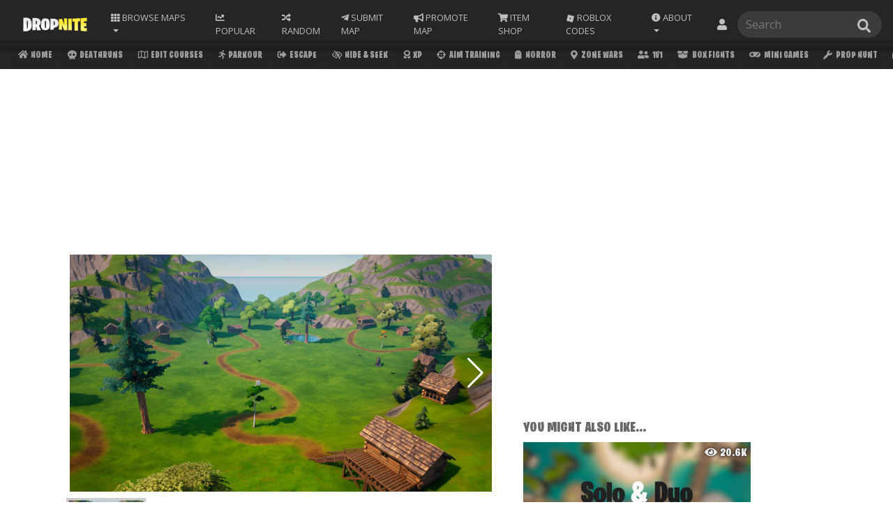

--- FILE ---
content_type: text/html; charset=UTF-8
request_url: https://dropnite.com/map.php?id=30354
body_size: 25813
content:
<!doctype html>
<html lang="en">
  <head>
      <!-- Google Tag Manager -->
<script>(function(w,d,s,l,i){w[l]=w[l]||[];w[l].push({'gtm.start':
new Date().getTime(),event:'gtm.js'});var f=d.getElementsByTagName(s)[0],
j=d.createElement(s),dl=l!='dataLayer'?'&l='+l:'';j.async=true;j.src=
'https://www.googletagmanager.com/gtm.js?id='+i+dl;f.parentNode.insertBefore(j,f);
})(window,document,'script','dataLayer','GTM-55TLL34');</script>
<!-- End Google Tag Manager -->
    
    <meta name="format-detection" content="telephone=no">
      
    <link rel="canonical" href="https://dropnite.com/map.php?id=30354" />
    <!-- Required meta tags -->
    <meta charset="utf-8">
    <meta name="viewport" content="width=device-width, initial-scale=1, shrink-to-fit=no">
    <meta name="description" content="Cabin Clash Zone Wars by b3astlybeing Fortnite Creative Map Code. Use Map Code 3479-0561-6987.">
    <meta name="copyright" content="Copyright (C) 2018 - Fortnite Creative Servers">
    <meta name="author" content="Fortnite Creative">
    <meta name="keywords" content="fortnite servers, Fortnite Creative Codes, Fortnite Creative, Cabin Clash Zone Wars, b3astlybeing, dropnite.com">
      
    <!-- OG Meta Tags -->
    <meta property="og:url" content="https://dropnite.com/map.php?id=30354">
    <meta property="og:type" content="website">
    <meta property="og:title" content="Cabin Clash Zone Wars Fortnite Creative Map Code - Dropnite">
    <meta property="og:description" content="Cabin Clash Zone Wars by b3astlybeing Fortnite Creative Map Code. Use Island Code 3479-0561-6987.">
    <meta property="og:image" content="https://dropnite.com/images/3479-0561-6987.jpg">

    <!-- Twitter Meta Tags -->
    <meta name="twitter:card" content="summary_large_image">
    <meta name="twitter:title" content="Cabin Clash Zone Wars - Fortnite Creative Map Code - Dropnite.com">
    <meta name="twitter:description" content="Fortnite Creative Codes. Cabin Clash Zone Wars by b3astlybeing. Use Island Code 3479-0561-6987.">
    <meta name="twitter:image" content="https://dropnite.com/images/3479-0561-6987.jpg">

    <!-- Bootstrap CSS -->
    <link rel="stylesheet" href="https://stackpath.bootstrapcdn.com/bootstrap/4.1.3/css/bootstrap.min.css" integrity="sha384-MCw98/SFnGE8fJT3GXwEOngsV7Zt27NXFoaoApmYm81iuXoPkFOJwJ8ERdknLPMO" crossorigin="anonymous">
      
    <link rel="stylesheet" href="/swiper-bundle.min.css">
      

      <link href="https://fonts.googleapis.com/css?family=Roboto:300" rel="stylesheet">
      
    <title>Cabin Clash Zone Wars - Fortnite Creative Map Code - Dropnite</title>

    <script type='application/ld+json'>
    {"@context": "http://schema.org",
                    "image":"https://dropnite.com/images/3479-0561-6987.jpg",
                    "@type": "CreativeWork",
                    "name": "Cabin Clash Zone Wars",
                    "description": "Fortnite Creative Codes. Cabin Clash Zone Wars by b3astlybeing",
                    "creator": {
                        "@type": "Person",
                        "name": "b3astlybeing",
                        "url": "https://dropnite.com/c/b3astlybeing/"
                    },
                    "dateCreated": "",
                    "dateModified": "",
                    "url": "https://dropnite.com/map.php?id=30354"
                    }
</script>
      <link href="/style.css?new=03082022" rel="stylesheet">
<!-- Font Awesome -->
      <link rel="stylesheet" href="/fontawesomev5.5.0.css" crossorigin="anonymous">
<!-- AOS -->
<!--
<link href="https://unpkg.com/aos@2.3.1/dist/aos.css" rel="stylesheet">
<script src="https://unpkg.com/aos@2.3.1/dist/aos.js"></script>-->
<!--<script>var AOS={init:function(){return""}};</script>-->

<!-- Venatus Ad Manager -->
<script src="https://hb.vntsm.com/v3/live/ad-manager.min.js" type="text/javascript" data-site-id="5ec2467588d1b254db9547e4" data-mode="scan" async></script>
<!-- / Venatus Ad Manager -->
<!-- Facebook Pixel Code -->
<script>
!function(f,b,e,v,n,t,s){if(f.fbq)return;n=f.fbq=function(){n.callMethod?
n.callMethod.apply(n,arguments):n.queue.push(arguments)};if(!f._fbq)f._fbq=n;
n.push=n;n.loaded=!0;n.version='2.0';n.queue=[];t=b.createElement(e);t.async=!0;
t.src=v;s=b.getElementsByTagName(e)[0];s.parentNode.insertBefore(t,s)}(window,
document,'script','https://connect.facebook.net/en_US/fbevents.js');
fbq('init', '2828856744055933');
fbq('track', 'PageView');
</script>
<noscript><img height="1" width="1" style="display:none"
src="https://www.facebook.com/tr?id=2828856744055933&ev=PageView&noscript=1"
/></noscript>
<!-- DO NOT MODIFY -->
<!-- End Facebook Pixel Code -->

<script type="text/javascript">
    (function(c,l,a,r,i,t,y){
        c[a]=c[a]||function(){(c[a].q=c[a].q||[]).push(arguments)};
        t=l.createElement(r);t.async=1;t.src="https://www.clarity.ms/tag/"+i;
        y=l.getElementsByTagName(r)[0];y.parentNode.insertBefore(t,y);
    })(window, document, "clarity", "script", "bvht5qb7dq");
</script>      <!-- FAVICONS -->
      <link rel="apple-touch-icon" sizes="180x180" href="/apple-touch-icon.png">
      <link rel="icon" type="image/png" sizes="32x32" href="/favicon-32x32.png">
      <link rel="icon" type="image/png" sizes="16x16" href="/favicon-16x16.png">
      <link rel="manifest" href="/site.webmanifest">
      <link rel="mask-icon" href="/safari-pinned-tab.svg" color="#2a2a2a">
      <meta name="msapplication-TileColor" content="#2a2a2a">
      <meta name="theme-color" content="#2a2a2a">
      <!-- GOOGLE FONTS -->
      <link href="https://fonts.googleapis.com/css?family=Open+Sans" rel="stylesheet">
      <!-- BURBANK FONT -->
      <link href="/stylesheet.css" rel="stylesheet">
      <!-- Global site tag (gtag.js) - Google Analytics -->
<script async src="https://www.googletagmanager.com/gtag/js?id=UA-104916973-9"></script>
<script>
  window.dataLayer = window.dataLayer || [];
  function gtag(){dataLayer.push(arguments);}
  gtag('js', new Date());

  gtag('config', 'UA-104916973-9');
</script>
      <!-- AMP PAGE -->
      <link rel="amphtml" href="https://dropnite.com/map.amp.php?id=30354">
      
       
<script src="https://ajax.googleapis.com/ajax/libs/jquery/3.3.1/jquery.min.js"></script>
      <style>
      body {
      overflow-x: hidden;
      }

          
          
  .main-img-carousel .img-carousel-item {
        width: 100%;
    }
    .main-img-carousel .img-carousel-item img {
        width: 100%;
    /*    border-radius: 1rem;*/
    }
     .carousel-current-slideOf {
        position: absolute;
        right: 0.50rem;
        bottom: 0.50rem;
        background-color: rgb(0 0 0 / 43%);
        padding: .10rem 0.5rem;
        border-radius: 0.25rem;
        font-size: 0.75rem;
         transition: 0.2s;
    }
     .map-images-inner:hover .carousel-current-slideOf{
         display: none;
     }
     .map-images{
         position: relative;
     }
     .map-images-inner {
         position: relative;
         border-radius: 0rem;
         overflow: hidden;
     }
            
            
            
            
            
            
            
            
            
    .map-img-preview {
         margin-bottom: 1rem !important;
         border-radius: 0rem;
         overflow: hidden;
         border: 3px solid transparent;
         cursor: pointer;
         position: relative;
         transition: 0.2s;
         height: auto !important;
/*         width: 4.8rem !important;*/
         width: auto !important;
         opacity: 0.75;
     }
     .map-img-preview img {
         height: 55px;
         width: auto;
     }
     .map-img-preview:hover{
         border: 3px solid #cfcfcf;
     }
     .map-img-preview.swiper-slide-thumb-active {
         border: 3px solid #cfcfcf;
         transform: scale(1.1);
         opacity: 1;
    }
     .swiper-pagination {
         display: none;
     }
     .swiper-pagination-bullet {
         background-color: #fff;
     }
     .swiper-button-next, .swiper-button-prev {
         color: #fff;
         z-index: 1;
     }
     .swiper-button-next:focus, .swiper-button-prev:focus{
         outline: none;
     }
     .swiper-button-next.swiper-button-disabled, .swiper-button-prev.swiper-button-disabled {
         opacity: 0;
     }
     
            
            
        .map-img-preview-wrap {
             display: flex;
            flex-direction: row;
            margin-top: 0.5rem;
            justify-content: start;
            overflow: hidden;
            padding-top: 0.25rem;
            padding-bottom: 0.25rem;
         }
         .map-img-preview {
             margin-right: 0.5rem;
             margin-bottom: 0 !important;
         }
        
         .map-img-preview-wrap .swiper-wrapper {
             display: flex;
             flex-direction: row;
         }
          @media (max-width: 990px){
              .map-img-preview img {
                 height: 40px;
                 width: auto;
             }
          }
        
       

          


.youtube {
	background-color: #000;
	position: relative;
	padding-top: 56.25%;
	overflow: hidden;
	cursor: pointer;
}
.youtube img {
	width: 100%;
	top: 0%;
	left: 0;
	opacity: 0.7;
}
.youtube .play-button {
	width: 4rem;
	height: 4rem;
/*	background-color: #ff0;*/
    background-color: #fff057;
	box-shadow: 0 0 30px rgba( 0,0,0,0.6 );
	z-index: 1;
	opacity: 0.95;
	border-radius: 10rem;
    transition: .2s;
}
          .youtube .play-button:hover {
              background-color: #f9cf30;
              opacity: 1;
          }
          
.youtube .play-button:before {
	content: "";
	border-style: solid;
	border-width: 15px 0 15px 26.0px;
	border-color: transparent transparent transparent #000000;
}
.youtube img,
.youtube .play-button {
	cursor: pointer;
}
.youtube img,
.youtube iframe,
.youtube .play-button,
.youtube .play-button:before {
	position: absolute;
}
.youtube .play-button,
.youtube .play-button:before {
	top: 50%;
	left: 50%;
	transform: translate3d( -50%, -50%, 0 );
}
.youtube iframe {
	height: 100%;
	width: 100%;
	top: 0;
	left: 0;
}
         
          
          .moremapsbyauthorbutton {
            padding: 0.5rem 1rem 0.5rem 1rem;
    z-index: 1;
    text-transform: uppercase;
    -webkit-clip-path: polygon(0 0, 100% 0%, 98% 99%, 2% 99%);
    clip-path: polygon(0 0, 100% 0%, 98% 99%, 2% 99%);
    
    transition: 0.1s;
              display: inline-block;
          }
          .moremapsbyauthorbutton h3 {
              color: var(--map-like-text-cat);
              margin-bottom: 0rem;
              font-size: 1.25rem;
          }
          .moremapsbyauthorbutton:hover h3 {
              color: #fff;
          }
          .moremapsbyauthorbutton:hover {
              background-color: var(--cm-bg-color);
              text-decoration: none;
          }
          .moremapsbyauthorbutton a {
              text-decoration: none;
          }
          .linkbuttons a{
              text-decoration: none;
          }
          
          
          
          .moremapsbutton {
            font-size: 1.6rem !important;
            padding: 1rem 2rem 1rem 2rem;
            z-index: 1;
            text-transform: uppercase;
            clip-path: polygon(2% 0, 100% 0, 98% 100%, 0 100%);
            background-color: #139fff;
            color: white;
            margin: 1rem 0 1rem 1rem;
              transition: .3s;
              text-decoration: none;
          }
          .moremapsbyauthorbutton:hover .mapauthorspan {
              color: #fff057;
          }
          
          
          .bookmark {
              text-align: center;
          }
          
          
          .bookmark .fas {
              color: #808080;
          }
          .mark {
              cursor: pointer;font-size: 1.3rem;padding-right: 0;top: -1rem;position: relative;margin-left: .4rem;
          }
          .modal-content {
              background-color: #D5DCE5;
              border:none;
          }
          
          .modal button {
              background-color: #727CA4 !important;
              color: white !important;
          }
          .modal button:hover {
              background-color: #FFF600 !important;
              color: black !important;
          }
          .modal-header {
              background-color: #1E2339;
              color: white;
              border-radius:0px;
          }
          .mapcat-link {
            background-color: #ececec;
            color: grey;
            clip-path: none;
            text-decoration: none;
            padding: .5rem .8rem;
            margin: .3rem .3rem 0 0;
            text-align: center;
          }
          .mapcat-link:hover {
            color: black;
              background-color: #ff0;
              text-decoration: none;
          }
          .mapcat-link:hover i {
            color: black;
          }
          .mapcat-icon {
            padding: 0rem;
            color: grey;
            font-size: 1rem;
          }
          .mapcat-head {
              font-size: 1rem;
            color: var(--map-like-text-cat);
            text-transform: uppercase;
              margin-bottom: 0.10rem;
          }
   
          .vote {                    
              display: inline;
              position: relative;
              top: -1.05rem;
              margin-left: 2rem;
            }
            #voteicon {
              padding: 0rem;font-size: 1.4rem;cursor: pointer;
              }
          
      
              
.input-hidden {
  position: absolute;
  left: -9999px;
}
          .reportradioinput {
              height: auto !important; width: auto !important; margin-top: .65rem !important;
          }
          .reportmid-btn {
              background-color: #ff5757; color: #fff; padding: .50rem; cursor: pointer;
          }
          .reportmid-btn:hover {
              background-color: #fb2f2f;
          }
          .report-button{
              cursor: pointer;
          }

input[type=radio]:checked + label>a {
  background-color: #ff0;
    color: black;
}
              .modal label {
                  margin-top: .5rem;
              }
              .modal label a {
                  cursor: pointer;
              }
              .modal select {
                  text-transform: uppercase;
                background-color: #ececec;
                color: black;
                font-size: inherit;
                padding: .5rem .8rem;
                border: 0px;
                outline: 0px;
                margin: 0;
                border-radius: 0;
                clip-path: polygon(0px 5%, 100% 0px, 100% 100%, 0px 100%);
                text-indent: 0.01px;
                text-overflow: '';
                -moz-appearance: none;
                -webkit-appearance: none;
                appearance: none;
            }
           .modal-title{
              color: white;
          }
                    .rateicon {
                           color: #686868;
                            padding: 0;
                            cursor: pointer;
                       }
                       .rating span {
                           color: var(--map-like-text-cat);
                            text-align: center;
                       }
                       .rating .like:hover {
                           cursor: pointer;
                       }
                       .rating span:hover i {
                           color: #535353;
                       }
                       .rating span:hover { 
                           color: #535353;
                       }
                       .rating .active i {
                           color: #FCAE00;
                       }
                       .rating .active i:hover {
                           color: #FCAE00;
                       }
                       .rating .active:hover i {
                           color: #FCAE00;
                       }
                       
/*
                       .ratecount {
                           padding: 0 0.45rem 0 0.15rem;
                       }
*/
          .followbtn {
               margin-left: 1rem;
               font-size: 1rem;
               padding: .25rem .5rem;
              color: #212529;
               background-color: rgb(255, 234, 58);
               vertical-align: middle;
               
               cursor: pointer;
/*
                clip-path: polygon(0px 5%, 100% 0px, 100% 100%, 0px 100%);
                  -webkit-clip-path: polygon(0px 5%, 100% 0px, 100% 100%, 0px 100%);
*/
               -webkit-touch-callout: none; 
               -webkit-user-select: none; 
               -khtml-user-select: none; 
               -moz-user-select: none; 
               -ms-user-select: none; 
               user-select: none;
              align-self: stretch;
    display: flex;
    align-items: center;
    padding: 0 0.75rem;
              }
          .share-button {
              display: inline;
    position: relative;
              text-align: center;
          }
          .share-button i {
              color: #808080;
    padding: 0rem;
    cursor: pointer;
          }
          .share-link-box {
                  text-transform: initial;
                  background-color: #727ca4;
                  color: white;
                  margin-right: 15px;
    overflow: hidden;
    text-overflow: ellipsis;
    white-space: nowrap;

              }
              .share-link-box:hover {
                  background-color: #4b5477;
                  cursor: pointer;
              }
              #sharemapmodal i {
                  color: #1e2339;
                  padding: 0;
                  margin: 0 0 1rem 0;
              }
              #sharemapmodal .share-link-box i {
                  font-size: 1rem; padding-right: .2rem;color: #fff;margin: 0;
              }
          
          @media only screen and (max-width: 600px) {
              .speccat {
            display: -ms-flexbox;
            display: flex;
            -ms-flex-wrap: wrap;
            flex-wrap: wrap;
          }
          .mapcat-link {
              font-size: 0rem;
          }
             
          }
          
          
             .maptitle{
                  font-size: 2.25em;
                 margin-bottom: 0;
                 line-height: 1.1;
                 margin-top: 1rem;
              }
              .mapcreator {
                  font-size: 1.25rem;
                  display: flex;
    align-items: center;
    justify-content: space-between;
/*    border-bottom: solid 1px rgba(255, 255, 255, 0.05);*/
    padding: 0 0 0.5rem 0;
                  margin-bottom: 0;
              }
              .mapdesc {
                  font-size: 1.05rem;
                  color: var(--map-like-text-cat);
              }
              #book {
                  cursor: pointer;position: relative;
              }
              .mapviewcount{
                  color: var(--map-like-text-cat);
                  margin-bottom: 0.25rem;
              }
              .mapratingicon {
                  display: inline-grid;
                  vertical-align: sub;
                  margin: 0.25rem 0.5rem;
                  color: var(--map-like-text-cat);
                  
              }
              .mapraterow i {
                  padding-right: inherit;
                  text-align: center;
                  color: #686868;
                  font-size: 1rem;
              }
              .mapraterow {
                  font-size: 0.8rem;
                  justify-content: space-between;
                  width: 60%;
              }
              .mcscroll {
                  background-color: transparent;
                  text-align: left;
                  padding: 0;
              }
              .mcscroll a {
                  background-color: var(--input-box-background-color);
                  color: var(--input-box-color) !important;
                  margin-right: 0.25rem;
                  font-size: 1rem;
              }
              .mcscroll a:hover i {
                  color: black !important;
              }
              .mcscroll i {
                  color: var(--input-box-color) !important;
                  font-size: 1rem;
              }
              .mapcopycode {
                  width: 100% !important;
                font-size: 3em !important;
                height: 2em !important;
                margin-top: 0.50rem !important;
                  background-color: rgb(255, 240, 87) !important;
/*                  -webkit-clip-path: polygon(0 0,100% 0,98% 100%,2% 100%);*/
                  -webkit-clip-path: polygon(91% 8%, 100% 0, 100% 100%, 88% 93%, 90% 100%, 0 100%, 6% 90%, 0 92%, 0 0, 94% 0)!important;
    clip-path: polygon(91% 8%, 100% 0, 100% 100%, 88% 93%, 90% 100%, 0 100%, 6% 90%, 0 92%, 0 0, 94% 0)!important;
              }
              .mapcopycode small{
                  font-size: .75rem;
                  color: #888;
                  font-family: 'Open Sans', sans-serif;
                  display: flow-root;
    top: -1rem;
    position: relative;
              }
              .mmapstitle{
                  font-size: 1.25rem;
                color: var(--map-like-text-cat);
                  margin-top: 0.5rem;
              }
              .server h3 {
    margin-bottom: -8px; 
    font-size: 1.5rem;
    overflow: hidden;
    white-space: nowrap;
    text-overflow: ellipsis;
    margin-left: auto;
    margin-right: auto;
    padding: 0 1rem;
}
          .items-back button {
              background-color: #fff057;
          }
           
              @media (max-width: 1200px){
                  .mapcopycode {
                        font-size: 2em !important;
                        height: 2em !important;
                    }
                  
                  .mapraterow {
                      width: 100%;
              }
                  
              }
         
              
                @media (max-width: 768px) {
                   
                    .mapcat-head{
                        font-size: 0.8rem;
                        margin-bottom: 0.15rem;
                    }
                    .maptitle {
                        font-size: 1.25em;
                        margin-bottom: 0rem;
                    }
                    .mapcreator {
                        font-size: 1rem;
                        margin-bottom: 0.15rem;
                    }
                    .mapdesc {
                  font-size: 0.8rem;
                        margin-bottom: 0.25rem;
              }
                    
                    .mapviewcount{
                  font-size: 0.8rem;
              }
                    .mmapstitle {
                        font-size: 1rem;
                        margin-bottom: 0rem;
                        margin-top: 0rem;
                        color: var(--map-like-text-cat);
                    }
                    .server:hover {
                        transform: scale(1.0);
                        -webkit-transform: scale(1.0);
                        -moz-transform: scale(1.0);
                        box-shadow: 0 0px 10px 0 rgba(0, 0, 0, 0.10);
                    }
                    .moremapsbyauthorbutton h3 {
                        font-size: 1rem;
                        color: #fff;
                    }
                    .moremapsbyauthorbutton .mapauthorspan {
                      color: #fff057;
                  }
                    .moremapsbyauthorbutton {
                      background-color: var(--cm-bg-color);
                      text-decoration: none;
                        margin-top: 1rem;
                        margin: 1rem 0 0.5rem 1rem;
                  }
                    
                    .allMapInfo {
                        padding-right: 0;
                        padding-left: 0;
                    }
                    .mapraterow {
                        flex-direction: row-reverse;
              }
                    
               
                    
        }
          
          
      </style>
            <link href="/animate.min.css" rel="stylesheet">
  </head>
  <body>
                  
      <style>
    .list-group a {
        font-size: 0.75rem;
        text-transform: none;
    }
    .search-box a:hover{
        transform: scale(1.0);
    }
    .navbar {
        z-index: 1031;
    }
    .cat-scroll {
            top:57px;
        }
    body {
        padding-top: 99.39px;
    }
    .search-box .list-group {
            right: 0;
        }
    .search-box {
        position: relative;
    }
    
    .dropDownNotis{display:flex;white-space:normal}#ddNotiBadge{background-color:#fc3939;color:#fff;height:1rem;min-width:1rem;position:absolute;align-items:center;border-radius:50%;font-family:'Open Sans';font-weight:initial;line-height:2;font-size:65%;left:6px}.dropDownNotis .noticontent{flex:auto;width:100%;text-transform:initial;text-align: left;}.dropDownNotis .notiProImgWrap{flex:auto;padding-right:.5rem}.dropDownNotis .notiProImg{border-radius:50%;height:2rem}.dropDownNotis .notiContentImgWrap{flex:auto;padding-left:.5rem}.dropDownNotis .notiContentImg{border-radius:.15rem;height:2rem}
    #notiddBox{
        min-width: 25rem;
        text-align: center;
    }
    
    .navbar form .searchbar-icon{top:50%;transform:translateY(-50%);background-color:transparent;border:none;color:#bfbfbf;cursor:pointer;margin:0;padding:0;position:absolute;overflow:hidden;width:1.2em!important;right:1rem}
    .navbar form .searchbar-icon:hover{color:#cecece}.navbar form .searchbar-icon:focus{border:none;outline:0}
    .cat-scroll .active-tab {
            background-color: #ffea3a;
            color: #000 !important;
        }
    .cat-scroll .active-tab i {
            color: #000 !important;
        }
    @media (max-width: 991px){
        .search-box input {
            width: 100%;
        }
        
        .navfrm {
            width: 100%;
        }
        body {
            padding-top: 144px;
        }
        .cat-scroll {
            top:103px;
        }
        
        .search-box .list-group {
            right: inherit;
        }
    }
    @media (max-width: 434px){
        .navfrm {
            margin-bottom: 0 !important;
        }
    }
    @media (max-width: 366px){
        #popularmaps{
             display: none;
         }
                 .cat-scroll {
    top: 103px;
}
    }
     @media (max-width: 320px){
         

    }
    
    
    
    
    
    
    .nav-sort .nav-link:focus{
        outline: none;
    }
    nav-sort:hover{
        box-shadow: 0 0 0 0 transparent;
        outline: none;
        border: 0px;
    }
    .nav-sort {
        position: inherit;
    }
    .nav-sort .dropdown-menu {
        right: 0;
/*        width: 20rem;*/
        width: 37rem;
        right: auto;
        left: auto;
        text-align: center;
        top: auto;
        
    }
    .nav-sort .dropdown-menu .dropdown-item {
        width: 4rem;
        text-align: center;
        font-size: .65rem;
        display: inline-grid;
        vertical-align: sub;
        padding: 1rem 0;
    }
    .nav-sort .dropdown-menu .dropdown-item i {
        padding: 0 0 0.25rem 0;
    }
    @media (max-width: 991px){
        .nav-sort .dropdown-menu {
        width: auto;
        right: 0;
        left: 0;
    }
        .nav-sort .dropdown-menu .dropdown-item {
        font-size: .55rem;
            padding: 0.75rem 0;
    }
        #ddNotiBadge{
            line-height: 1.5;
        }
        #notiddBox{
        min-width: 100%;
            
    }

    }
    
    @media all and (min-width: 992px) {
	.navbar .nav-item .dropdown-menu{ display: none; }
	.navbar .nav-item:hover .nav-link{   }
	.navbar .nav-item:hover .dropdown-menu{ display: block; }
	.navbar .nav-item .dropdown-menu{ margin-top:0; }
}
    
    
    
</style>
<nav class="navbar fixed-top navbar-expand-lg navbar-dark new-nav-back" style="z-index: 10002;">
    <div class="container-fluid">
  <a class="navbar-brand" href="/?ref=nav_logo"><img src="https://dropnite.com/img/logomedium.png"  height="30" class="d-inline-block align-top" alt=""></a>
  
  <li class="nav-item dropdown nav-sort">
        <a class="nav-link dropdown-toggle" href="#" id="navbarDropdown" role="button" data-toggle="dropdown" aria-haspopup="true" aria-expanded="false">
          <i style="color: inherit !important; padding-right: 0px;" class="fas fa-th"></i><span class="nav-text-sort"> Browse</span> Maps
        </a>
        <div class="dropdown-menu" aria-labelledby="navbarDropdown">
            <a class="dropdown-item" href="/deathruns.php"><i  class="fas fa-skull"></i> Deathruns</a>
            <a class="dropdown-item" href="/parkour.php"><i  class="fas fa-running"></i> Parkour</a>
            <a class="dropdown-item" href="/edit-courses.php"><i  class="far fa-map"></i> Edit Courses</a>
            <a class="dropdown-item" href="/escape.php"><i  class="fas fa-sign-out-alt"></i> Escape</a>
            <a class="dropdown-item" href="/zone-wars.php"><i  class="fas fa-map-marker-alt"></i> Zone Wars</a>
            <a class="dropdown-item" href="/hide-seek.php"><i  class="far fa-eye-slash"></i> Hide &amp; Seek</a>
            <a class="dropdown-item" href="/xp.php"><i  class="fas fa-award"></i> XP</a>
            <a class="dropdown-item" href="/aim-training.php"><i  class="fas fa-crosshairs"></i> Aim Training</a>
            <a class="dropdown-item" href="/prop-hunt.php"><i  class="fas fa-wrench"></i> Prop Hunt</a>
            <a class="dropdown-item" href="/open-world.php"><i  class="fas fa-globe-americas"></i> Open World</a>
            <a class="dropdown-item" href="/1v1.php"><i  class="fas fa-user-friends"></i> 1v1</a>
            <a class="dropdown-item" href="/box-fights.php"><i  class="fas fa-box-open"></i> Box Fights</a>
            <a class="dropdown-item" href="/mini-games.php"><i  class="fas fa-gamepad"></i> Mini Games</a>
            <a class="dropdown-item" href="/tycoons.php"><i class="fas fa-money-bill-wave"></i> Tycoons</a>
            <a class="dropdown-item" href="/survival.php"><i class="fas fa-medkit"></i> Survival</a>
            <a class="dropdown-item" href="/simulators.php"><i class="fas fa-vr-cardboard"></i> Simulator</a>
            <a class="dropdown-item" href="/sniper.php"><i class="fas fa-crosshairs"></i> Sniper</a>
            <a class="dropdown-item" href="/horror.php"><i class="fas fa-ghost"></i> Horror</a>
            <a class="dropdown-item" href="/puzzle-maps.php"><i  class="fas fa-puzzle-piece"></i> Puzzles</a>
            <a class="dropdown-item" href="/gun-games.php"><i  class="fas fa-bullseye"></i> Gun Games</a>
            <a class="dropdown-item" href="/music.php"><i  class="fas fa-music"></i> Music</a>
            <a class="dropdown-item" href="/dropper.php"><i class="fas fa-angle-double-down"></i> Dropper</a>
            <a class="dropdown-item" href="/fun-creative-codes.php"><i  class="far fa-smile-beam"></i> Fun</a>
            <a class="dropdown-item" href="/murder-mystery.php"><i class="fas fa-user-secret"></i> Mystery</a>
            <a class="dropdown-item" href="/team-deathmatch.php"><i class="fas fa-fist-raised"></i> TDM</a>
            <a class="dropdown-item" href="/ffa.php"><i  class="fas fa-users"></i> FFA</a>
            <a class="dropdown-item" href="/all-maps.php"><i  class="fas fa-infinity"></i> All</a>
            <a class="dropdown-item" href="/adventure.php"><i  class="far fa-compass"></i> Adventure</a>
            <a class="dropdown-item" href="/roleplay.php"><i  class="fas fa-theater-masks"></i> Roleplay</a>
            <a class="dropdown-item" href="/warm-up.php"><i  class="fas fa-fire"></i> Warm Up</a>
            <a class="dropdown-item" href="/races.php"><i  class="fas fa-flag-checkered"></i> Races</a>
            <a class="dropdown-item" href="/newest-maps.php"><i style="" class="fas fa-tag"></i> Newest</a>
            <a class="dropdown-item" href="/maze-codes.php"><i  class="fas fa-map-signs"></i> Mazes</a>
            <a class="dropdown-item" href="/fashion-show.php"><i  class="fas fa-tshirt"></i> Fashion</a>
            <a class="dropdown-item" href="/search-and-destroy.php"><i  class="fas fa-bomb"></i> SND</a>
            <a class="dropdown-item" href="/remakes.php"><i  class="fas fa-undo-alt"></i> Remakes</a>
            <a class="dropdown-item" href="/other.php"><i  class="fas fa-info-circle"></i> Other</a>
            <a class="dropdown-item" href="/fortnite-featured/"><i class="fas fa-star"></i> Featured</a>
            <a class="dropdown-item" href="/hub/"><i class="fas fa-landmark"></i> Hub</a>
            <a class="dropdown-item" href="/challenge.php"><i  class="fas fa-trophy"></i> Challenge</a>
<!--
            <a class="dropdown-item" href="/halloween.php?ref=nav"><i  class="fas fa-ghost"></i> Halloween</a>
            <a class="dropdown-item" href="/christmas.php"><i  class="fas fa-tree"></i> Christmas</a>
-->
<!--
            
            <a class="dropdown-item" href="/the-block.php"><i  class="fas fa-cube"></i> The Blocks</a>
-->
        </div>
      </li>
      
      <li class="nav-item nav-sort" id="popularmaps"> 
        <a class="nav-link" href="/popular-maps.php"><i class="fas fa-chart-line nav-icon"></i> <span class="nav-text-important">Popular</span></a>
      </li>
      
  <button class="navbar-toggler" type="button" data-toggle="collapse" data-target="#navbarSupportedContent" aria-controls="navbarSupportedContent" aria-expanded="false" aria-label="Toggle navigation">
    <span class="navbar-toggler-icon"></span>
  </button>

  <div class="collapse navbar-collapse" id="navbarSupportedContent">
    <ul class="navbar-nav mr-auto">
     
      
      
      <!--
        <li class="nav-item">
        <a class="nav-link" href="/">Home</a>
      </li>
      -->
        
      
        <!-- RANDOM -->
        <li class="nav-item"> 
        <a class="nav-link" href="/randommaps.php?rid=23987"><i class="fas fa-random nav-icon"></i> <span class="nav-text">Random</span></a>
      </li>

      <li class="nav-item"> 
        <a class="nav-link" href="/submit-your-map.php"><i class="fab fa-telegram-plane nav-icon"></i> <span class="nav-text">Submit Map</span></a>
      </li>
        
    <li class="nav-item"> 
        <a class="nav-link" href="/promotions/?ref=navbarMain"><i class="fas fa-bullhorn nav-icon"></i> <span class="nav-text">Promote Map</span></a>
      </li>
        
        <li class="nav-item">
        <a class="nav-link" href="/shop/"><i class="fas fa-shopping-cart nav-icon"></i> <span class="nav-text">Item Shop</span></a>
           
      </li>
        
       <li class="nav-item">
        <a class="nav-link" href="/roblox"><div style="height: 1em;width: 1em;vertical-align: 0.03em;display: inline-block;">
<svg id="svg" xmlns="http://www.w3.org/2000/svg" xmlns:xlink="http://www.w3.org/1999/xlink" viewBox="0, 0, 400,400"><g id="svgg"><path id="path0" d="M97.689 36.455 C 96.737 40.147,81.063 101.067,62.858 171.833 L 29.757 300.500 30.629 300.768 C 36.454 302.563,300.533 370.141,300.639 369.864 C 300.845 369.325,370.254 99.510,370.204 99.442 C 370.180 99.410,309.712 83.840,235.831 64.842 C 161.949 45.844,101.032 30.175,100.460 30.022 L 99.419 29.744 97.689 36.455 M207.500 173.870 C 221.433 177.470,232.877 180.453,232.931 180.499 C 233.003 180.562,219.951 231.549,219.567 232.703 C 219.506 232.889,167.374 219.524,167.195 219.276 C 167.151 219.216,170.157 207.467,173.873 193.167 C 177.590 178.867,180.639 167.112,180.649 167.044 C 180.659 166.977,181.004 167.013,181.417 167.124 C 181.829 167.235,193.567 170.271,207.500 173.870 " stroke="none" fill="#bfbfbf" fill-rule="evenodd"></path></g></svg></div> <span class="nav-text">Roblox Codes</span></a>
           
      </li>
        
        <li class="nav-item dropdown">
        <a class="nav-link dropdown-toggle" href="#" id="aboutDropdown" role="button" data-toggle="dropdown" aria-haspopup="true" aria-expanded="false">
          <i class="fas fa-info-circle nav-icon"></i> <span class="nav-text">About</span>
        </a>
        <div class="dropdown-menu" aria-labelledby="navbarDropdown">
            <a class="dropdown-item" target="_blank" href="https://www.instagram.com/dropnitemaps/"><i  class="fab fa-instagram nav-icon"></i> Instagram</a>
          <a class="dropdown-item" target="_blank" href="https://twitter.com/dropnite_"><i  class="fab fa-twitter nav-icon"></i> Twitter</a>
            <a class="dropdown-item" target="_blank" href="https://discordapp.com/invite/eXYetz6"><i class="fab fa-discord nav-icon"></i> Discord</a>
            <div class="dropdown-divider" style="border-color: #484848;"></div>
            <a class="dropdown-item" href="/about.php">About Dropnite</a>
            <a class="dropdown-item" href="/promotions/?ref=navbar">Map Promotions</a>
            <a class="dropdown-item" href="/privacy-policy.php">Privacy Policy</a>
            <a class="dropdown-item" href="/how-to-use-a-fortnite-creative-map-code.php">How To Play</a>
            <a class="dropdown-item" href="/faq.php">FAQ</a>
            
        </div>
      </li>
    </ul>
          
      <li class="nav-item dropdown" style="list-style: none;text-align: center;">
        <a style="padding-right: 0;" class="nav-link " href="#" id="aboutDropdown" role="button" data-toggle="dropdown" aria-haspopup="true" aria-expanded="false">
            
          
            <i class="fas fa-user nav-icon" style="font-size: 1rem;"></i>                        <span style="vertical-align: middle;" class="nav-text nav-profile-name">
            Account            </span>
            
        </a>
        <div class="dropdown-menu dropdown-menu-right" aria-labelledby="navbarDropdown">
                        
            <a class="dropdown-item" href="https://accounts.google.com/o/oauth2/auth?response_type=code&access_type=online&client_id=655615091796-16alf1u6mo81jkrsv0u73967d51rjgh0.apps.googleusercontent.com&redirect_uri=https%3A%2F%2Fdropnite.com%2Fg-callback.php&state&scope=https%3A%2F%2Fwww.googleapis.com%2Fauth%2Fplus.login%20https%3A%2F%2Fwww.googleapis.com%2Fauth%2Fuserinfo.email&approval_prompt=auto"><i class="fas fa-sign-in-alt nav-icon"></i> Sign in</a>            <!--<a class="dropdown-item" href="login.php"><i class="fas fa-sign-in-alt nav-icon"></i> Sign in</a>-->
            <a class="dropdown-item" href="/profile.php?user="><i class="fas fa-user-cog nav-icon"></i> Dashboard</a>
            <a class="dropdown-item" href="/favorites/"><i class="fas fa-star nav-icon"></i> Favorites</a>
            <a class="dropdown-item" href="/following.php"><i class="fas fa-user-plus nav-icon"></i> Following</a>
            <a class="dropdown-item" href="/leaderboards.php"><i class="fas fa-trophy nav-icon"></i> Leaderboards</a>
            
            <a class="dropdown-item" href="#"><i class="fas fa-moon nav-icon"></i> Dark Mode <div class="theme-switch-wrapper"><label style="margin-bottom: 0rem;"  id="theme-switch" class="theme-switch" for="checkbox"><input type="checkbox" id="checkbox" /><div class="slider round"></div></label></div></a>
            <a class="dropdown-item" href="#"><i class="fas fa-comment-slash nav-icon"></i> Profanity &nbsp;<div class="theme-switch-wrapper"><label style="margin-bottom: 0rem;"  id="profanity-switch" class="theme-switch" for="checkboxprofan"><input type="checkbox" id="checkboxprofan" /><div class="slider round" id="profaneslider"></div></label></div></a>
            
                    
           
            
        </div>
      </li> 
  </div> 
  </div>
    <form method="get" action="/searchresults.php" class="navfrm form-inline my-2 my-lg-0">
        <div class="search-box">
      <input id="search"  maxlength="85" class="form-control mr-sm-2" type="text" name="q" placeholder="Search" value="" aria-label="Search" autocomplete="off" autocorrect="off"><button class="searchbar-icon" type="submit"><svg aria-hidden="true" focusable="false" data-prefix="fas" data-icon="search" class="svg-inline--fa fa-search fa-w-16" role="img" xmlns="http://www.w3.org/2000/svg" viewBox="0 0 512 512"><path fill="currentColor" d="M505 442.7L405.3 343c-4.5-4.5-10.6-7-17-7H372c27.6-35.3 44-79.7 44-128C416 93.1 322.9 0 208 0S0 93.1 0 208s93.1 208 208 208c48.3 0 92.7-16.4 128-44v16.3c0 6.4 2.5 12.5 7 17l99.7 99.7c9.4 9.4 24.6 9.4 33.9 0l28.3-28.3c9.4-9.4 9.4-24.6.1-34zM208 336c-70.7 0-128-57.2-128-128 0-70.7 57.2-128 128-128 70.7 0 128 57.2 128 128 0 70.7-57.2 128-128 128z"></path></svg></button>
       <ul class="list-group" id="result" style="border-radius: 0.25rem; overflow: hidden; background-color: #2a2a2a;"></ul>
       </div>
    </form>
</nav>

<nav id="catscroll" class="cat-scroll fixed-top" style="z-index: 10001;">
    <a  href="/?utm_source=dropnite&utm_medium=scrollHome&utm_campaign=ScrollTab"><i class="fas fa-home"></i> Home</a>
    <a  href="/deathruns.php"><i class="fas fa-skull"></i> Deathruns</a>
    <a  href="/edit-courses.php"><i class="far fa-map"></i> Edit Courses</a>
    <a  href="/parkour.php"><i class="fas fa-running"></i> Parkour</a>
    <a  href="/escape.php"><i class="fas fa-sign-out-alt"></i> Escape</a>
    <a  href="/hide-seek.php"><i class="far fa-eye-slash"></i> Hide &amp; Seek</a>   
    <a  href="/xp.php"><i class="fas fa-award"></i> XP</a>
    <a  href="/aim-training.php"><i class="fas fa-crosshairs"></i> Aim Training</a>
    <a  href="/horror.php"><i class="fas fa-ghost"></i> Horror</a>
    <a  href="/zone-wars.php"><i class="fas fa-map-marker-alt"></i> Zone Wars</a>
    <a  href="/1v1.php"><i class="fas fa-user-friends"></i> 1v1</a>
    <a  href="/box-fights.php"><i class="fas fa-box-open"></i> Box Fights</a>
    <a  href="/mini-games.php"><i class="fas fa-gamepad"></i> Mini Games</a>
    <a  href="/prop-hunt.php"><i class="fas fa-wrench"></i> Prop Hunt</a>
    <a  href="/puzzle-maps.php"><i class="fas fa-puzzle-piece"></i> Puzzles</a>
    <a  href="/gun-games.php"><i class="fas fa-bullseye"></i> Gun Games</a> 
    <a  href="/tycoons.php"><i class="fas fa-money-bill-wave"></i> Tycoons</a>
    <a  href="/open-world.php"><i class="fas fa-globe-americas"></i> Open World</a>
    <a  href="/simulators.php"><i class="fas fa-vr-cardboard"></i> Simulators</a>
    <a  href="/roleplay.php"><i class="fas fa-theater-masks"></i> Roleplay</a>
    <a  href="/survival.php"><i class="fas fa-medkit"></i> Survival</a>
    <a  href="/sniper.php"><i class="fas fa-crosshairs"></i> Sniper</a>
    <a  href="/fun-creative-codes.php"><i class="far fa-smile-beam"></i> Fun</a>
    <a  href="/music.php"><i class="fas fa-music"></i> Music</a>
    <a  href="/dropper.php"><i class="fas fa-angle-double-down"></i> Dropper</a>
    <a  href="/murder-mystery.php"><i class="fas fa-user-secret"></i> Murder Mystery</a>
    <a  href="/ffa.php"><i class="fas fa-users"></i> FFA</a>
    <a  href="/adventure.php"><i class="far fa-compass"></i> Adventure</a>
    <a  href="/team-deathmatch.php"><i class="fas fa-fist-raised"></i> Team Deathmatch</a>
    <a  href="/warm-up.php"><i class="fas fa-fire"></i> Warm Up</a>
    <a  href="/races.php"><i class="fas fa-flag-checkered"></i> Races</a>
    <a  href="/newest-maps.php"><i class="fas fa-tag"></i> Newest</a>
    <a  href="/maze-codes.php"><i class="fas fa-map-signs"></i> Mazes</a>
    <a  href="/fashion-show.php"><i class="fas fa-tshirt"></i> Fashion Show</a>
    <a  href="/search-and-destroy.php"><i class="fas fa-bomb"></i> SnD</a>
    <a  href="/fan-favorites.php"><i class="fas fa-arrow-up"></i> Fan Favorites</a>
    <a  href="/remakes.php"><i class="fas fa-undo-alt"></i> Remakes</a>
    <a  href="/other.php"><i class="fas fa-info-circle"></i> Other</a>
    <a  href="/fortnite-featured/"><i class="fas fa-star"></i> Featured Hub</a>
    <a  href="/hub/"><i class="fas fa-landmark"></i> Matchmaking Hubs</a>
    <a  href="/challenge.php"><i class="fas fa-trophy"></i> Challenge</a>
    <a  href="/the-block.php"><i class="fas fa-cube"></i> The Blocks</a>
    <a  href="/christmas.php"><i class="fas fa-tree"></i> Christmas</a>
    <a  href="/halloween.php"><i class="fas fa-ghost"></i> Halloween</a>
</nav>
<script>document.cookie = "currpage="+ window.location.href+"; path=/";</script>
<script src="/ls-4.0.js"></script>
<script src="/copied.js"></script>
<script src="/darkmode.min.js?v=1"></script>
<script>
    $(document).ready(function(){
      document.getElementById("catscroll").scroll({
          left: (document.querySelector("#catscroll > a.active-tab").offsetLeft)-(((document.getElementById("catscroll").offsetWidth)/2) - ((document.querySelector("#catscroll > a.active-tab").offsetWidth)/2)),
          behavior: 'smooth'
        });
    });
    
    
    var catScroll = document.getElementById("catscroll");
    function checkPrevCatScrollPos(){
        if (localStorage.getItem("catScrollOffset"))
            catScroll.scrollLeft = localStorage.getItem("catScrollOffset");
    }
    checkPrevCatScrollPos();
    catScroll.onscroll = function() {localStorage.setItem("catScrollOffset", catScroll.scrollLeft);};
</script>      
      
                <div class="mt-2 mb-2">

<!-- Dropnite - Rich Media (5ec3bbcdee014f699f2edf6b) - 1x1 - Place in <BODY> of page where ad should appear -->
            <div class="vm-placement" data-id="5ec3bbcdee014f699f2edf6b" style="display:none"></div>
            <!-- / Dropnite - Rich Media (5ec3bbcdee014f699f2edf6b) -->
              
              <!-- Dropnite - 970x250 ATF (6061ef8ee8fdeb39324f4ec4) - 970x250 - Place in <BODY> of page where ad should appear -->
<div id="dn970ad" style="width:100%;text-align:center;margin: 0.25rem 0;" class="vm-placement" data-display-type="hybrid-banner"></div>
    <script>if (window.innerWidth > 728){
            document.getElementById("dn970ad").setAttribute("data-id", "6061ef8ee8fdeb39324f4ec4");
            document.getElementById("dn970ad").style.minHeight = "250px";
        }
    </script>
<!-- / Dropnite - 970x250 ATF (6061ef8ee8fdeb39324f4ec4) -->
              
              
            <!-- Dropnite - 300x50 Dynamic Mobile (5ec3bc0888d1b254db9548aa) - 300x50, 320x50 - Place in <BODY> of page where ad should appear -->
            <div style="width:100%;text-align:center;" id="dnTopSmallAd"></div>
            <!-- / Dropnite - 300x50 Dynamic Mobile (5ec3bc0888d1b254db9548aa) -->

<script>
	var dnTopSmallAd = document.getElementById("dnTopSmallAd");
	if (window.innerWidth < 728) {
		//mobile
//	   dnTopSmallAd.innerHTML = '<div class="vm-placement" data-id="5ec3bc0888d1b254db9548aa"></div>';
//       dnTopSmallAd.style.minHeight = "50px";
        dnTopSmallAd.innerHTML = '<div class="vm-placement" data-id="5ec3bbe188d1b254db9548a3"></div>';
       dnTopSmallAd.style.minHeight = "250px";
	}
</script>
                    
                    
                    
            
              

      </div>
      
      
      
      <div class="container items-back">
      <div class="row">
                    
                   
          

          
          <div class="modal fade" id="followmodal" tabindex="-1" role="dialog" aria-hidden="true">
  <div class="modal-dialog modal-dialog-centered" role="document">
    <div class="modal-content text-uppercase" style="border-radius:0px;">
      <div class="modal-header">
        <h5 class="modal-title" id="exampleModalLongTitle">Sign In</h5>
        <button type="button" class="mdl-close" data-dismiss="modal" aria-label="Close">
          <span aria-hidden="true">&times;</span>
        </button>
      </div>
      
        <div class="modal-input-header mx-auto mb-1 mt-2">Sign In To Follow b3astlybeing</div>
      <div class="modal-footer mx-auto">
        <a class="modal-btns modalgoogbtn" href="https://accounts.google.com/o/oauth2/auth?response_type=code&access_type=online&client_id=655615091796-16alf1u6mo81jkrsv0u73967d51rjgh0.apps.googleusercontent.com&redirect_uri=https%3A%2F%2Fdropnite.com%2Fg-callback.php&state&scope=https%3A%2F%2Fwww.googleapis.com%2Fauth%2Fplus.login%20https%3A%2F%2Fwww.googleapis.com%2Fauth%2Fuserinfo.email&approval_prompt=auto"><img src="https://dropnite.com/img/googleLoginIcon.png" class="img-fluid modalgoogbtnimg"> <span>Sign in with Google</span></a>
      </div>
    </div>
  </div>
</div>
          
          
                <div class="modal fade" id="linktodropnite" tabindex="-1" role="dialog" aria-hidden="true">
  <div class="modal-dialog modal-dialog-centered" role="document">
    <div class="modal-content text-uppercase" style="border-radius:0px;">
      <div class="modal-header">
        <h5 class="modal-title" id="exampleModalLongTitle">Can't Follow!</h5>
        <button type="button" class="mdl-close" data-dismiss="modal" aria-label="Close">
          <span aria-hidden="true">&times;</span>
        </button>
      </div>
      
        <div class="modal-input-header mx-auto mb-1 mt-2" style="padding: 1rem;">b3astlybeing has not linked their support-a-creator code to Dropnite, so you can't follow them yet. Let b3astlybeing know so you can find more of b3astlybeing's maps.</div>
      <div class="modal-footer mx-auto">
          
        <a class="modal-btns modalgoogbtn" target="_blank" href=""><span>Contact b3astlybeing</span></a>
      </div>
    </div>
  </div>
</div>
          
          <div class="modal fade" id="sharemapmodal" tabindex="-1" role="dialog" aria-hidden="true">
  <div class="modal-dialog modal-dialog-centered" role="document">
    <div class="modal-content text-uppercase" style="border-radius:0px;">
      <div class="modal-header">
        <h5 class="modal-title" id="exampleModalLongTitle">Share Map</h5>
        <button type="button" class="mdl-close" data-dismiss="modal" aria-label="Close">
          <span aria-hidden="true">&times;</span>
        </button>
      </div>
        <div class="modal-body">
        <div class="container">
            <div class="row text-center">
                <div class="col"></div>
                <div class="col"></div>
                <div class="col"></div>
                <div class="col mx-auto"><a target="_blank" href="https://www.facebook.com/sharer/sharer.php?u=https://dropnite.com/map/30354&display=popup"><i class="fab fa-facebook"></i></a></div>
                <div class="col mx-auto"><a target="_blank" href="https://twitter.com/intent/tweet?refer_source=https://dropnite.com/map/30354&text=Cabin Clash Zone Wars BY b3astlybeing%0D%0Ahttps://dropnite.com/map/30354"><i class="fab fa-twitter"></i></a></div>
                <div class="col mx-auto"><a target="_blank" href="https://pinterest.com/pin/create/button/?url=https://dropnite.com/map/30354&media=https://dropnite.com/images/3479-0561-6987.jpg&desc=https://dropnite.com/map/30354"><i class="fab fa-pinterest"></i></a></div>
                <div class="col"></div>
                <div class="col"></div>
                <div class="col"></div>
                <div id="copysharelink" class="col-md-8 mx-auto share-link-box pt-1 pb-1" style="outline: none;"><i class="fas fa-link"></i> <span class="to-copy">https://dropnite.com/map/30354/</span></div>
            </div>
            </div>
        </div>
    </div>
  </div>
</div>
<div class="modal fade" id="reportmapmodal" tabindex="-1" role="dialog" aria-hidden="true">
  <div class="modal-dialog modal-dialog-centered" role="document">
    <div class="modal-content text-uppercase" style="border-radius:0px;">
      <div class="modal-header">
        <h5 class="modal-title" id="exampleModalLongTitle">Report Map</h5>
        <button type="button" class="mdl-close" data-dismiss="modal" aria-label="Close">
          <span aria-hidden="true">&times;</span>
        </button>
      </div>
        <div class="modal-body">
        <div class="container">
            <div class="row mx-auto text-left" id="reportres">
                <div class="col-md-12">
                      <input class="form-check-input reportradioinput" type="radio" name="ReportRadiobtn" id="reportradio1" value="bug_or_issue">
                      <label class="form-check-label" for="reportradio1">
                        I found a bug/issue
                      </label>
                </div>
                <div class="col-md-12">
                      <input class="form-check-input reportradioinput" type="radio" name="ReportRadiobtn" id="reportradio2" value="map_wont_load">
                      <label class="form-check-label" for="reportradio2">
                        It won't load
                      </label>
                </div>
                <div class="col-md-12">
                      <input class="form-check-input reportradioinput" type="radio" name="ReportRadiobtn" id="reportradio3" value="Inap_content">
                      <label class="form-check-label" for="reportradio3">
                        Inappropriate content
                      </label>
                </div>
                <div class="col-md-12">
                      <input class="form-check-input reportradioinput" type="radio" name="ReportRadiobtn" id="reportradio4" value="stolen_content">
                      <label class="form-check-label" for="reportradio4">
                        Stolen content
                      </label>
                </div>
                <div class="col-md-12">
                      <input class="form-check-input reportradioinput" type="radio" name="ReportRadiobtn" id="reportradio5" value="incomplete">
                      <label class="form-check-label" for="reportradio5">
                        Incomplete
                      </label>
                </div>
                <div class="col-md-12">
                      <input class="form-check-input reportradioinput" type="radio" name="ReportRadiobtn" id="reportradio6" value="spam">
                      <label class="form-check-label" for="reportradio6">
                        Spam
                      </label>
                </div>
                <div class="col-md-12 mt-2"><span class="reportmid-btn" mid="3479-0561-6987">Report</span></div>
            </div>
            </div>
        </div>
        <div class="modal-footer mx-auto"><a class="modal-btns modalgoogbtn" target="_blank" href=""><span>CONTACT b3astlybeing</span></a></div>
    </div>
  </div>
</div>
          <div class="col-md-7 allMapInfo">
              <article>
          
                  
                  
                  
                  
                  
                  
      
                  
                  
                  
                  
                  
        <div class="col-md-12 map-images"> 
                <div class="map-images-inner swiper-container">
                    <div class="main-img-carousel swiper-wrapper">
                                                            <div class="img-carousel-item swiper-slide">
                        <img rel="preload" alt="Cabin Clash Zone Wars" draggable="false" class="img-fluid" src="https://dropnite.com/images/3479-0561-6987.jpg">
                    </div>
                                                            <div class="img-carousel-item swiper-slide">
                        <img alt="Cabin Clash Zone Wars image 2" class="img-fluid" src="https://dropnite.com/images/3479-0561-6987v2.jpg">
                    </div>
                                                            </div>
                    <!-- If we need pagination -->
  <div class="swiper-pagination"></div>

  <!-- If we need navigation buttons -->
  <div class="swiper-button-prev"></div>
  <div class="swiper-button-next"></div>
<!-- If we need scrollbar -->
<!--  <div class="swiper-scrollbar"></div>-->

                    <div class="carousel-current-slideOf"></div>
                </div>
            </div>
                  
                  
                  
                  
                  <div class="col-md-12 map-img-preview-wrap">
                    <div class="swiper-wrapper">
                    
                                                <div class="map-img-preview swiper-slide">
                    <img rel="preload" draggable="false" class="img-fluid" src="https://dropnite.com/images/3479-0561-6987.jpg">
                </div>
                                                <div class="map-img-preview swiper-slide">
                    <img draggable="false" class="img-fluid" src="https://dropnite.com/images/3479-0561-6987v2.jpg">
                </div>
                                                    </div>
            </div>
                  
                  
                  
                  
                  
                  
                  
                  
                  
                  
                  
                  
                  
                  
                  
                  
                  
                  
                  
                  
           <div class="col-md-12" style="min-height: 200px;">
          <h1 data-aos="fade-left" class="maptitle text-uppercase">Cabin Clash Zone Wars</h1>
                 
               <p  class="mapviewcount"> 4,573 views • May 24, 2023</p>
            <h3 class="mapcreator"><a style="color: var(--primary-text-color);text-transform: uppercase;display: flex; align-items: center;" href="/c/b3astlybeing/"><img alt='b3astlybeing profile picture' style='height: 2em; width: 2em; margin: 0 .5rem 0 0 !important; vertical-align: -0.1em; display: inline-block; border-radius: 50%;' src='https://dropnite.com/dnprofilepic/18119.jpg' > b3astlybeing</a><span class="followbtn text-uppercase" id="flwbtn">Follow</span></h3>
           
               
               
               
               
               
               <div class="row mapraterow likendislike" style="margin-left: .1rem;">
            
                                       
        <span class="rating" style="position: relative;"> 
            <div class="mapratingicon" data-toggle='tooltip' data-placement='bottom' title='Like'>
                <span class="like"><i class="fas fa-thumbs-up rateicon"></i></span>
                <span class="likes ratecount">3</span>
            
            </div>
        </span>
                   
        <span class="rating" style="position: relative;"> 
            <div class="mapratingicon" data-toggle='tooltip' data-placement='bottom' title='Dislike'>
                <span class="dislike"><i class="fas fa-thumbs-down rateicon"></i></span>
                <span class="dislikes ratecount">0</span>
            
            </div>
        </span>
                   
                   
                   
               <div class="mapratingicon" data-toggle='tooltip' data-placement='bottom' title='Favorite'>
               <div class="bookmark" data-aos="fade-left" data-aos-duration="1050">
                <i data-toggle='modal' data-target='#signinmodal' id='book' class='far fa-star delete' ></i>               </div>
                   Favorite
                   </div>
                 
<div class="mapratingicon" data-toggle='tooltip' data-placement='bottom' title='Share Map'>
<div class="share-button" data-aos="fade-left" data-aos-duration="1100"><i  class="fas fa-share"></i></div>Share</div>
                   
                   <div class="mapratingicon" data-toggle="tooltip" data-placement="bottom" title="Map code copied"><i class="fas fa-copy codecopiedicon"></i>50x</div>
                   
                   <div class="mapratingicon report-button" data-toggle="tooltip" data-placement="bottom" title="Report an issue with this map"><i class="fas fa-flag"></i>Report</div>
                   
                   </div>
               <p data-aos="fade-left" data-aos-duration="950" class="mapdesc">Spawn With Random Weapons<br />
Follow the Zone<br />
Last Alive Wins!</p>
               <h3 class="mapcat-head" data-aos="zoom-in" data-aos-duration="750">CATEGORIES</h3>
          
          
            <div class="cat-scroll mcscroll">
               <a href="/ffa.php?ref=map_cat&sortby=trending"><i class="fas fa-users"></i> FFA</a><a href="/zone-wars.php?ref=map_cat&sortby=trending"><i class="fas fa-map-marker-alt"></i> Zone Wars</a>               </div>
               
               
               
               
               
<!--               <input data-aos="zoom-in" style="width: 100%;font-size: 3em; height: 2em;" type="text" value="" id="myInput" readonly><br>-->
               
                                     
                   
          <button style="margin-bottom:1%;" class="btn btn-copy mapcopycode js-tooltip js-copy" data-toggle="tooltip" data-placement="bottom" title="Copy map code" id="3479-0561-6987" data-clipboard-text="3479-0561-6987"><h2 style="font-size: inherit;margin: 0;line-height: inherit;color:#2a2a2a;">3479-0561-6987</h2><small>click to copy code</small></button>
            <div style="display: flex;justify-content: flex-end;"><a style="text-transform: uppercase;color: var(--need-help-link-color);" href="/how-to-use-a-fortnite-creative-map-code.php" class="help-with-code">Need help?</a></div>
               
               
                              
               <!-- 
             <h5 class="text-right" data-aos="fade-left" data-aos-duration="750">MORE MAPS BY: <a style="color: #2a2a2a;" href="/author.php?map_author="></a></h5> 
                -->

           
               
                
              
               <!-- SOCAIL LINKS 
               <h5 class="text-right" style="margin-right: 20px;" data-aos="fade-in" data-aos-duration="750">FOLLOW US!</h5>
               
               <div data-aos="zoom-in" class=" text-right">
          <a target="_blank" href="https://www.instagram.com/dropnitemaps/"><i style="color: #2a2a2a;" class="fab fa-instagram"></i></a>
          <a target="_blank" href="https://twitter.com/dropnite_"><i style="color: #2a2a2a;" class="fab fa-twitter"></i></a>
          <a target="_blank" href="https://discord.gg/eXYetz6"><i style="color: #2a2a2a;" class="fab fa-discord"></i></a>
          </div>-->
               
          </div>
              
              
              </article>
              
              
              
              
              
              
              
              
              
              
              
              
              
              
              
              
              
              
              
              
              
              
              
              
              
              
              
              
              
              
              
              
              
              
              
              
              
              
              
              
              

              
              
              
              
              
              
              
              
              
              
              
              
              
              
              
              
              
              
              <style>
                :root {
                    --comment-input-focus-color: #000;
                    --add-comment-btn-border-color: #c5c5c5;
                    --comment-action-hover-color: #ececec;
                    --warning-label-color: #bf5800;
                    --need-help-link-color: #0071eb;
                }
                  
                [data-theme="dark"] {
                    --comment-input-focus-color: #fff;
                    --add-comment-btn-border-color: #686868;
                    --comment-action-hover-color: #2b2b2b;
                    --warning-label-color: #f79300;
                    --need-help-link-color: #3489e5;
                } 
                  
                  .warning-box-inner{
                      color: var(--warning-label-color);
                      text-transform: uppercase;
                      font-size: 0.95rem;
                  }
                  
                  #outerWrapAllComments {
                      overflow: hidden;
                  }
                  .comments-header {
                      font-size: 1.10rem;
                      text-transform: capitalize;
                      margin-bottom: 1rem;
                      color: var(--primary-text-color);
                  }
                  .commenter-icon {
                      height: 2.5em !important;
                      width: 2.5em !important;
                      margin: 0 .50em 0 .1em !important;
                      vertical-align: -0.1em !important;
                      display: block !important;
                      border-radius: 50%;
                  }
                  .comment-wrap {
                      display: flex;
                      font-family: 'Open Sans', sans-serif;
                  }
                  .comment-parent {
                      margin-top: 1.25rem;
                  }
                  .comment-info {
                      display: block;
                      width: 100%;
                      color: var(--primary-text-color);
                  }
                  .comment-info a {
                      text-decoration: none;
                      color: inherit;
                  }
                  .commenter-comment {
                      font-size: 0.90rem;
                  }
                  .commenter-name {
                      font-weight: bold;
                  }
                  .notificationTime{
                      font-size: 0.75rem;
                        color: #888888;
                        display: inline-block;
                        font-weight: normal;
                        vertical-align: middle;
                  }
                  .notificationTime::before{
                      content: " ";
                      white-space: pre;
                  }
                  .comment-actions {
                      margin-top: 0.5rem;
                      font-size: 0.80rem;
                      color: #686868;
                      display: flex;
                  }
                  .comment-actions i {
                      font-size: 0.80rem;
                      color: #686868;
                      padding: 0;
                      cursor: pointer;
                      margin-right: 0.25rem;
                  }
                  .comment-like {
                      padding: 0.25rem .50rem;
                      border-radius: 0.5rem;
                      transition: 0.075s;
                      cursor: pointer;
                      user-select: none;
                      -webkit-user-select: none;
                  }
                  .comment-like:hover {
                      background-color: #ececec;
                      background-color: var(--comment-action-hover-color);
                  }
                  .comment-remove {
                      margin-left: 0.75rem;
                      padding: 0.25rem .50rem;
                      border-radius: 0.5rem;
                      transition: 0.075s;
                      cursor: pointer;
                      user-select: none;
                      -webkit-user-select: none;
                      display: none;
                  }
                  .comment-remove:hover {
                      background-color: #ececec;
                      background-color: var(--comment-action-hover-color);
                  }
                  .comment-info:hover .comment-remove {
                      display: block;
                  }
                  .comment-reply-btn {
                      margin-left: 0.75rem;
                      cursor: pointer;
                      padding: 0.25rem .50rem;
                      border-radius: 0.5rem;
                      transition: 0.075s;
                      text-transform: uppercase;
                      user-select: none;
                      -webkit-user-select: none;
                  }
                  .comment-reply-btn:hover {
                      background-color: #ececec;
                      background-color: var(--comment-action-hover-color);
                  }
                  .comment-more-replies i {
                      font-size: 0.80rem;
                      color: #577bff;
                      padding: 0;
                      cursor: pointer;
                      margin-right: 0.5rem;
                      transform: translateY(15%);
                  }
                  .comment-more-replies {
                      margin: 0.5rem 0;
                      font-size: 0.80rem;
                      color: #577bff;
                      display: flex;
                      cursor: pointer;
                      font-weight: bold;
                      user-select: none;
                      -webkit-user-select: none;
                  }
                  .add-a-comment {
                      font-family: 'Open Sans', sans-serif;
                      display: flex;
                  }
                  .add-comment-info {
                      display: block;
                      width: 100%;
                  }
                  .create-comment-input {
                    background-color: #ffffff08;
                    border-radius: 0.25rem;
                    width: 100%;
                    resize: none;
                    outline: none;
                    border: none;
                    padding: 0.25rem 0.5rem;
                    border-left: 5px solid #ececec;
/*                    border-right: 5px solid #ececec;*/
                    color: var(--comment-input-focus-color);
                      border-color: var(--input-box-background-color);
                  }
               
                  .add-comment-actions {
                      margin-bottom: 0.5rem;
                      font-size: 0.80rem;
                      color: var(--input-box-color);
                      display: flex;
                      float: right;
                  }
                  .add-comment-actions i {
                      font-size: 0.80rem;
                      color: #686868;
                      padding: 0;
                      cursor: pointer;
                      margin-right: 0.25rem;
                  }
                  .add-comment-actions-btn {
                    margin-left: 0.75rem;
                    cursor: pointer;
                    padding: 0.5rem .70rem;
                    border-radius: 0.25rem;
                    transition: 0.075s;
                    text-transform: uppercase;
                    border: solid #c5c5c5 1px;
                    user-select: none;
                    -webkit-user-select: none;
                      border-color: var(--add-comment-btn-border-color);
                  }
                  .add-comment-confirm {
                      background-color: #ececec;
                      background-color: #fff057;
                      font-weight: bold;
                      color: black;
                      border-color: transparent;
                  }
                  .comment-replies {
/*
                      border-left: 5px solid #ececec;
                      padding-left: 0.5rem;
*/
                  }
                  .comment-replies .comment-replied-to {
                    display: inline-block;
                    font-weight: bold;
                    color: #686868;
                  }
                  .comment-replies .commenter-icon {
                      height: 1.5em !important;
                      width: 1.5em !important;
                  }
                  .comment-replies .comment-wrap {
                      margin-top: 0.5rem;
                  }
                
                  
                  
              </style>
              
              
              <div class="col-md-12">
                 
                  
                                    <div class="col-md-12 comments-header">No comments</div>
                  <div class="col-md-12 add-a-comment">
                      <img class="commenter-icon" src="https://dropnite.com/dnprofilepic/_dropnitedefaultprofilepic.png">
                      <div class="add-comment-info">
                      <textarea id="originalCInput" class="create-comment-input" placeholder="Say something..."></textarea>
                      <div class="add-comment-actions" id="OrgAdd-comment-actions" style="display:none;">         
                                                    <a href="https://accounts.google.com/o/oauth2/auth?response_type=code&access_type=online&client_id=655615091796-16alf1u6mo81jkrsv0u73967d51rjgh0.apps.googleusercontent.com&redirect_uri=https%3A%2F%2Fdropnite.com%2Fg-callback.php&state&scope=https%3A%2F%2Fwww.googleapis.com%2Fauth%2Fplus.login%20https%3A%2F%2Fwww.googleapis.com%2Fauth%2Fuserinfo.email&approval_prompt=auto" style="text-decoration: none;"><div class="add-comment-confirm add-comment-actions-btn" style="margin-left: 0; background-color: #fff; box-shadow: 0px 1px 2px 0px #00000042; color: #757575;text-transform: capitalize;" id="addOriginalCom"><img src="https://dropnite.com/img/googleLoginIcon.png" style="height: 1.5em !important; width: 1.5em !important; display: inline-block !important; background-color: white; margin-right: 0.5rem;"> Sign In With Google</div> <span style="float: right; margin-top: 0.25rem; margin-bottom: 0.5rem; color: var(--map-like-text-cat);">to comment on this map</span> </a>
                            
                                
                      </div>
                    </div>
                  </div>
                  
                  <div id="outerWrapAllComments"></div>           
              </div>
              
              
              
              
              
              <script>
                  var ocomments = [];
                  
                  $.fn.extend({
    toggleText: function(a, b){
        return this.html(this.html() == b ? a : b);
    }
});
                  

                  
                  $(".comment-more-replies").click(function(e) {
  //var testing123 = $(this).attr("id");
                      e.preventDefault();
                      
                      var numberofreplies = $(this).attr("replycount");
                      
                      var replyTxt = 'reply';
                      
                      if (numberofreplies > 1){
                          replyTxt = 'replies'
                      }
                      
                      
                      
                      
                      
                      var pcommentid = parseInt($(this).attr("pcid"));
                      
                      var hideorview = $("#csMoreRcid"+pcommentid).attr("vorh");
                      var commentReplies = $("#crForCid"+pcommentid);
                      
                      if (hideorview == "h"){
                          $("#csMoreRcid"+pcommentid).html('<i class="fas fa-caret-down"></i> View '+numberofreplies+' '+replyTxt);
                          commentReplies.hide();
                          $("#csMoreRcid"+pcommentid).attr("vorh", "v");
                          
                      } else {
                          // it is view
                          $("#csMoreRcid"+pcommentid).html('<i class="fas fa-caret-up"></i> Hide '+numberofreplies+' '+replyTxt);
                          commentReplies.show();
                          $("#csMoreRcid"+pcommentid).attr("vorh", "h");
                      }
                      
                      //$(this).toggleText('<i class="fas fa-caret-down"></i> View '+numberofreplies+' '+replyTxt, '<i class="fas fa-caret-up"></i> Hide '+numberofreplies+' '+replyTxt);
                      
                      //commentReplies.toggle();
                      
                      console.log(pcommentid);
                      
                      if (ocomments.indexOf(pcommentid) == -1){
                            $.ajax({
                        url: "/viewMorerepliesFn.php",
                        method: "POST",
                        data: { pcid: pcommentid },
                          success: function(data){
                           if(data != ''){							 
                               commentReplies.html(data);
                               commentreplyBtn();
                            }
                         }
                      });
                          
  }
                    ocomments.push(pcommentid);
});
                  
                  
                  
                  
                      //addOriginalCom
                       $("#addOriginalCom").click(function(e){
                                console.log("Original Comment");
                              
                              if ($("#originalCInput").val().length > 0){
                                  $.ajax({
                                url: "/addCommentFn.php",
                                method: "POST",
                                data: { pcid: null,
                                        commentContent: $("#originalCInput").val(),
                                        mid: 30354                                      },
                                  success: function(data){
                                   if(data != ''){							 
                                       //console.log(data);
                                       $("#outerWrapAllComments").prepend(data);
                                       $("#originalCInput").val("");
                                       commentreplyBtn();
                                       $("#OrgAdd-comment-actions").hide();
                                    }
                                 }
                              });
                            }
                       });
                                  
                                  
                                   $("#originalCInput").click(function(e){
                                       $("#OrgAdd-comment-actions").show();
                       });
                                  
                                  $("#OrgCancel-comment-actions").click(function(e){
                                       $("#OrgAdd-comment-actions").hide();
                                      $("#originalCInput").val("");
                       });
                  
                  
                  commentreplyBtn();
                  addcommentSend();
                  
                  
                  // text box pops up to type comment in
                  // send that id to the databse and reply to that comment
                  function commentreplyBtn(){
                      $(".comment-reply-btn").click(function(e) {
                      
                      if ($("#replyingToCBox"+parseInt($(this).attr(`cmid`))+"").length < 1) {
                          
                          
                                                    
                          
                          
                          $(`<div class="col-md-12 add-a-comment mt-2" id="replyingToCBox`+parseInt($(this).attr(`cmid`))+`">
                      <img class="commenter-icon" src="https://dropnite.com/dnprofilepic/_dropnitedefaultprofilepic.png">
                      <div class="add-comment-info">
                      <textarea id="replyingToCInput`+parseInt($(this).attr(`cmid`))+`" class="create-comment-input" placeholder="Say something..."></textarea>
                      <div class="add-comment-actions">
                                <a href="https://accounts.google.com/o/oauth2/auth?response_type=code&access_type=online&client_id=655615091796-16alf1u6mo81jkrsv0u73967d51rjgh0.apps.googleusercontent.com&redirect_uri=https%3A%2F%2Fdropnite.com%2Fg-callback.php&state&scope=https%3A%2F%2Fwww.googleapis.com%2Fauth%2Fplus.login%20https%3A%2F%2Fwww.googleapis.com%2Fauth%2Fuserinfo.email&approval_prompt=auto" style="text-decoration: none;"><div class="add-comment-confirm add-comment-actions-btn" style="margin-left: 0; background-color: #fff; box-shadow: 0px 1px 2px 0px #00000042; color: #757575;text-transform: capitalize;" id="addOriginalCom"><img src="https://dropnite.com/img/googleLoginIcon.png" style="height: 1.5em !important; width: 1.5em !important; display: inline-block !important; background-color: white; margin-right: 0.5rem;"> Sign In With Google</div> <span style="float: right; margin-top: 0.25rem; margin-bottom: 0.5rem; color: var(--map-like-text-cat);">to comment on this map</span> </a>
                      </div>
                    </div>
                  </div>`).insertAfter($(`#cActionsCid`+parseInt($(this).attr(`cmid`))));
                          $(`#replyingToCInput`+parseInt($(this).attr(`cmid`))).focus();
                          addcommentSend(parseInt($(this).attr(`cmid`)));
                          
                           
                          
                          
                          
                          
                          
                           
                          
                          
                          
                          
                          
                          
                          
                    }
});
   
                  }
                                 
                  
                  
                  function addcommentSend(commentidin){
                      
                      $("#addcomcfrm"+commentidin).click(function(e){
                     //console.log("add comment");
                          
//                          if (isNaN(commentidin)){
//                              
//
//                                         
//                          } else {
//                            
//                        }
                          //console.log("reply To Comment");
                          
                          
                              // it is a reply to a comment
                              console.log(parseInt($(this).attr(`cmid`)));
                              if ($("#replyingToCInput"+parseInt($(this).attr(`cmid`))).val().length > 0){
                                  $.ajax({
                                url: "/addCommentFn.php",
                                method: "POST",
                                data: { pcid: parseInt($(this).attr(`cmid`)),
                                        commentContent: $("#replyingToCInput"+parseInt($(this).attr(`cmid`))).val(),
                                        mid: 30354                                      },
                                  success: function(data){
                                   if(data != ''){
                                       //commentReplies.html(data);
                                       $("#replyingToCBox"+parseInt(commentidin)).remove();
                                       //console.log(data);
                                       var pcommentid = data.match(/^(\d+)/)[0];
                                       var rmstart = pcommentid.length + 1;
                                      
                                       $("#crForCid"+pcommentid).html(data.slice(rmstart));
                                       commentreplyBtn();
                                       $("#crForCid"+pcommentid).show();
                                       $("#csMoreRcid"+pcommentid).html('<i class="fas fa-caret-up"></i> Hide ');
                                       $("#csMoreRcid"+pcommentid).show();
                                       $("#csMoreRcid"+pcommentid).attr("vorh", "h");
                                       
                                    }
                                 }
                              });
                              }
                          
                              
                          
                                 
                                 
                  });
                  }
                          
                          function likeComment(commentidin){
                                   $.ajax({
                                url: "/addLikeCommentFn.php",
                                method: "POST",
                                data: { 
                                        cid: commentidin
                                      },
                                  success: function(data){
                                   if(data != ''){
                                       //console.log(data);
                                       $("#cLToId"+commentidin).html(data);
                                    }
                                 }
                              });
                           
                          }
                          
                          function removeComment(commentidin){
                                   $.ajax({
                                url: "/removeCommentFn.php",
                                method: "POST",
                                data: { 
                                        cid: commentidin
                                      },
                                  success: function(data){
                                   if(data != ''){
                                       //console.log(data);
                                       $("#commId"+data).remove();
                                    }
                                 }
                              });
                          }
                          
                          
                          
                  
                 
                  
                  
                  
              var autoExpand=function(t){t.style.height="inherit";var e=window.getComputedStyle(t),r=parseInt(e.getPropertyValue("border-top-width"),10)+parseInt(e.getPropertyValue("padding-top"),10)+t.scrollHeight+parseInt(e.getPropertyValue("padding-bottom"),10)+parseInt(e.getPropertyValue("border-bottom-width"),10);t.style.height=r+"px"};document.addEventListener("input",function(t){"textarea"===t.target.tagName.toLowerCase()&&autoExpand(t.target)},!1);
              </script>
                            
              
              
              
              
              
              
              
              
              
              
              
              
              
              
              
              
              
              
              
              
              
              
              
              
              
              
              
              
              
              
              
              
              
              
              
              
              
              
              
              
              
              
              
              
              
              
              
              
              
              
              
              
              
              
              
              
              
              
              
              
              
              
              
              
              
              
              
              
              
              
              
              
              
              
              
              
              
              
              
</div>
          

          <!-- Button trigger modal
<button type="button" class="btn" data-toggle="modal" data-target="#signinmodal">
  Launch demo modal
</button>
 -->

          <style>
          
              .mdl-button:hover {
                  color: black;
              }
              .mdl-close {
                        width: 2rem !important;
                        position: absolute;
                        top: 0px;
                        right: 0px;
                        outline: none;
                        font-size: 2rem;
                        cursor: pointer;
                        background-color: #ffff7a !important;
                        color: #808080 !important
              }
              .mdl-close:hover {
                        background-color: #FFFF00 !important;
                        color: #000000 !important
              }
              .modal button {
                  width: auto;
              }
              .modalgoogbtn {         
                padding: .15rem;
    font-family: Roboto;
    color: white;
    background-color: #727ca4;
    text-transform: initial;
    transition: .08s;
    border-radius: .1rem;
    font-size: .8rem;
              }
              .modalgoogbtnimg {        
                height: 1.8rem;
                padding: .4rem;
                background-color: white;
              }
              .modalgoogbtn:hover {
                  color: white;
                  text-decoration: none;
                  background-color: #4b5477;
                  
              }
              .modalgoogbtn span {
                  padding: .6rem;
              }
          </style>
          
          
<div class="modal fade" id="signinmodal" tabindex="-1" role="dialog" aria-labelledby="exampleModalCenterTitle" aria-hidden="true">
  <div class="modal-dialog modal-dialog-centered" role="document">
    <div class="modal-content text-uppercase" style="border-radius:0px;">
      <div class="modal-header">
        <h5 class="modal-title" id="exampleModalLongTitle">Please Login</h5>
        <button type="button" class="mdl-close" data-dismiss="modal" aria-label="Close">
          <span aria-hidden="true">&times;</span>
        </button>
      </div>
      <div class="modal-body text-center" >
        You must login to favorite "Cabin Clash Zone Wars"
      </div>
      <div class="modal-footer mx-auto">
        <a class="modal-btns modalgoogbtn" target="_blank" href="https://accounts.google.com/o/oauth2/auth?response_type=code&access_type=online&client_id=655615091796-16alf1u6mo81jkrsv0u73967d51rjgh0.apps.googleusercontent.com&redirect_uri=https%3A%2F%2Fdropnite.com%2Fg-callback.php&state&scope=https%3A%2F%2Fwww.googleapis.com%2Fauth%2Fplus.login%20https%3A%2F%2Fwww.googleapis.com%2Fauth%2Fuserinfo.email&approval_prompt=auto"><img src="https://dropnite.com/img/googleLoginIcon.png" class="img-fluid modalgoogbtnimg"> <span>Sign in with Google</span></a>
      </div>
    </div>
  </div>
</div>
          
          
           
          
               
          
         
          
          
          
          
          
          
          
          
          
          
          
          
          
          
          
          
          
          
          
          
          
          
          
          
          
          
          
          
          
          
          
          
          
          
          
          
          
          
          
           <style>
     .mmapstitlecd{
                  font-size: 1rem;
                color: var(--map-like-text-cat);
                  margin-top: 0.5rem;
              }
               .venVidAd{
                   width:100%;
                   max-width: 410px;
                   text-align:center;
                   margin: 0.50rem 0;
               }
               @media (max-width: 1200px){
                   .venVidAd{
                   width:100%;
                   text-align:center;
                   margin: 0.25rem 0;
               }
               }
              
     @media (max-width: 768px){
         .mmapstitlecd {
            font-size: 0.75rem;
            margin-bottom: 0rem;
            margin-top: 0rem;
            color: var(--map-like-text-cat);
        }
         
     }
         
               @media (max-width: 999px){
                   #ad-container-1 {
                   min-height: 601px;
                   margin: 1rem 0rem;
               }
               }
               
               
     
     
</style>
          
          
          
          <div class="col-md-5" style="padding-left: 0;padding-right: 0;">
            
          
              
              
              
              
              
              

              <style>
.video-reg {
    width: 100%;
    max-width: 350px;
    max-width: 300px;
    /* height: 75vh; */
}
@media only screen and (max-width: 600px) {
.videopro {
    /* display:none; */
}
.video-reg{
    height: auto;
    width: 100%;
    max-width:100%;
}
}
            </style>
          
                        
              
<!--
              <div class="col-md-12 videopro">
    <a href="https://aceify.ai?utm_source=dropnite&utm_medium=verticalBanner&utm_id=1&utm_content=video_v2" target="_blank">
        <video class="video-reg" preload="auto" playsinline="" loop="" autoplay="" muted="" nocontrols="">
            <source src="/vid/v2.mp4" type="video/mp4">
        </video>
    </a>
</div>
-->






              
                
            <div id="dnvenvideoad" class="venVidAd"></div>

              <script>
	var dnVideoAd = document.getElementById("dnvenvideoad");
	if (window.innerWidth > 728) {
		//mobile
//	   dnTopSmallAd.innerHTML = '<div class="vm-placement" data-id="5ec3bc0888d1b254db9548aa"></div>';
//       dnTopSmallAd.style.minHeight = "50px";
        dnVideoAd.innerHTML = '<div class="vm-placement" id="vm-av" data-format="isvideo"></div>';
       dnVideoAd.style.minHeight = "221px";
	}
</script>
              
              
              
              <!-- Tag to only load on mobile -->
<div id="ad-container-1"></div>
<script>
window.top.__vm_add = window.top.__vm_add || [];
(function (success) {
if (window.document.readyState !== "loading") {
success();
} else {
window.document.addEventListener("DOMContentLoaded", function () {
success();
});
}
})(function () {
if (window.innerWidth < 1000) {
var placement = document.createElement("div");
placement.setAttribute("class", "vm-placement");
placement.setAttribute("data-id", "64cd1edebab7e94502ecfc79");
placement.setAttribute("data-display-type", "hybrid-banner");
document.querySelector("#ad-container-1").appendChild(placement);
window.top.__vm_add.push(placement);
}
});
</script>
       


<!--              <div class="col-md-10 mx-auto">-->
                            
              
              

    
<!--    <div class="col-md-9 pb-1 pt-1 mt-2 mb-2" style="width:100%;text-align:center;margin: 0.25rem 0;min-height: 250px;" id="dnTopAd"><div class="vm-placement" data-id="5ec3bbe188d1b254db9548a3"></div></div>-->

<!--
<script>
	var dnTopAd = document.getElementById("dnTopAd");

	if (window.innerWidth < 728) {
		//mobile
	   dnTopAd.innerHTML = '<div class="vm-placement" data-id="5ec3bbe188d1b254db9548a3"></div>';
        //small <div class="vm-placement" data-id="5ec3bc0888d1b254db9548aa"></div>
        //square <div class="vm-placement" data-id="5ec3bbe188d1b254db9548a3"></div>
	} else {
		//desktop
	   dnTopAd.innerHTML = '<div class="vm-placement" data-id="5ec3bbec28f92c2306141910"></div>';
        // small <div class="vm-placement" data-id="5ec3bbf788d1b254db9548a8"></div>
        // large <div class="vm-placement" data-id="5ec3bbec28f92c2306141910"></div>
	} 
</script>
-->


      
              
              
              
              
              
              
              
              
          <!-- MORE MAPS BY AUTHOR -->
          
                    
                     
          
          
          
                        
         
              
              
              
              
              
              
              
              
              
              
              
              
              
              
              
              
              
              
                      <!--<div class="linkbuttons">
              <h2 class="moremapsbutton" data-aos="fade-right" style="font-size: 2em;">OTHERS WHO VIEWED THIS MAP ALSO VIEWED</h2>
          </div>
-->
          
                              
          <!-- **************** MORE MAPS SECTION ***************             -->        
         
          
          <div class="col-md-12 maps-section-title mt-1"><h3 data-aos="fade-right" class="mmapstitle text-uppercase">You might also like...</h3></div>
          
          <!-- SUPPORT A CREATOR CODE -->
<!--
          <div data-aos="zoom-in" class="col-md-12 text-center mt-3 mb-3 shop-code " style="background-color: #139fff;clip-path: polygon(1% 25%, 100% 0%, 99% 85%, 0% 100%) !important; -webkit-clip-path: polygon(1% 25%, 100% 0%, 99% 85%, 0% 100%)!important; margin: 0 1rem 0 1rem;">
          <h3 class="mt-3" style="color: white;text-shadow: 2px 2px black;">SIMILAR <span style="color:yellow;">MAPS</span></h3>
          </div>
-->
          
          
        
        
          
             
             <div class='col-md-9 text-center mini_games zone_wars' data-aos='zoom-in-up'  id='SOLO &amp; DUO - ZONE WARS'><div class='mb-3 mx-auto server mini_games zone_wars'><div class=' text-right view'><i class='fas fa-eye'></i>20.6K&nbsp;&nbsp;</div><div class='img-zoom smallMapCardImg mx-auto aos-init aos-animate  mini_games zone_wars'>  <a href='/map.php?id=13704'><img class='lazy' data-src='/images/9496-2832-0126.jpg' rel='preload' alt='SOLO &amp; DUO - ZONE WARS'> </a></div><a href='/map.php?id=13704'> <h3 class='text-uppercase'>SOLO &amp; DUO - ZONE WARS</h3> </a><div class='item-text mini_games zone_wars'>By: <a href='/c/lawlessguy' >LAWLESSGUY</a><br><input type='text' value='9496-2832-0126' id='myInput' readonly=''><br><a href='/map.php?id=13704'><button class='btn btn-copy js-tooltip js-copy'  data-clipboard-text='9496-2832-0126' id='9496-2832-0126' title='Copy to clipboard'>COPY CODE</button></a></div></div></div><div class='col-md-9 text-center hide_seek fun' data-aos='zoom-in-up'  id='Chaotic Chase Hide and Seek'><div class='mb-3 mx-auto server hide_seek fun'><div class=' text-right view'><i class='fas fa-eye'></i>6.6K&nbsp;&nbsp;</div><div class='img-zoom smallMapCardImg mx-auto aos-init aos-animate  hide_seek fun'>  <a href='/map.php?id=32529'><img class='lazy' data-src='/images/7123-1257-4865.jpg' rel='preload' alt='Chaotic Chase Hide and Seek'> </a></div><a href='/map.php?id=32529'> <h3 class='text-uppercase'>Chaotic Chase Hide and Seek</h3> </a><div class='item-text hide_seek fun'>By: <a href='/c/tigerfang' >tigerfang</a><br><input type='text' value='7123-1257-4865' id='myInput' readonly=''><br><a href='/map.php?id=32529'><button class='btn btn-copy js-tooltip js-copy'  data-clipboard-text='7123-1257-4865' id='7123-1257-4865' title='Copy to clipboard'>COPY CODE</button></a></div></div></div><div class="col-md-9 pb-1 pt-1 mt-2 mb-2" style="width:100%;text-align:center;margin: 0.25rem 0;min-height: 250px;" id="dnTopAd"><div class="vm-placement" data-id="5ec3bbe188d1b254db9548a3"></div></div><div class='col-md-9 text-center zone_wars ffa' data-aos='zoom-in-up'  id='New! OG Tilted Towers Zone Wars'><div class='mb-3 mx-auto server zone_wars ffa'><div class=' text-right view'><i class='fas fa-eye'></i>7.4K&nbsp;&nbsp;</div><div class='img-zoom smallMapCardImg mx-auto aos-init aos-animate  zone_wars ffa'>  <a href='/map.php?id=30341'><img class='lazy' data-src='/images/8116-7598-3712.jpg' rel='preload' alt='New! OG Tilted Towers Zone Wars'> </a></div><a href='/map.php?id=30341'> <h3 class='text-uppercase'>New! OG Tilted Towers Zone Wars</h3> </a><div class='item-text zone_wars ffa'>By: <a href='/c/dazzyyt' >dazzyyt</a><br><input type='text' value='8116-7598-3712' id='myInput' readonly=''><br><a href='/map.php?id=30341'><button class='btn btn-copy js-tooltip js-copy'  data-clipboard-text='8116-7598-3712' id='8116-7598-3712' title='Copy to clipboard'>COPY CODE</button></a></div></div></div><div class='col-md-9 text-center zone_wars ffa fun' data-aos='zoom-in-up'  id='THE ULTIMATE PARADISE ZONE WARS!'><div class='mb-3 mx-auto server zone_wars ffa fun'><div class=' text-right view'><i class='fas fa-eye'></i>22.1K&nbsp;&nbsp;</div><div class='img-zoom smallMapCardImg mx-auto aos-init aos-animate  zone_wars ffa fun'>  <a href='/map.php?id=3787'><img class='lazy' data-src='/images/0741-2957-5804.jpg' rel='preload' alt='THE ULTIMATE PARADISE ZONE WARS!'> </a></div><a href='/map.php?id=3787'> <h3 class='text-uppercase'>THE ULTIMATE PARADISE ZONE WARS!</h3> </a><div class='item-text zone_wars ffa fun'>By: <a href='/c/tfs' >TFS</a><br><input type='text' value='0741-2957-5804' id='myInput' readonly=''><br><a href='/map.php?id=3787'><button class='btn btn-copy js-tooltip js-copy'  data-clipboard-text='0741-2957-5804' id='0741-2957-5804' title='Copy to clipboard'>COPY CODE</button></a></div></div></div><div class='col-md-9 text-center zone_wars 1v1' data-aos='zoom-in-up'  id='GLASS TILTED - ZONE WARS'><div class='mb-3 mx-auto server zone_wars 1v1'><div class=' text-right view'><i class='fas fa-eye'></i>5.2K&nbsp;&nbsp;</div><div class='img-zoom smallMapCardImg mx-auto aos-init aos-animate  zone_wars 1v1'>  <a href='/map.php?id=30099'><img class='lazy' data-src='/images/9211-4497-8209.jpg' rel='preload' alt='GLASS TILTED - ZONE WARS'> </a></div><a href='/map.php?id=30099'> <h3 class='text-uppercase'>GLASS TILTED - ZONE WARS</h3> </a><div class='item-text zone_wars 1v1'>By: <a href='/c/dojo' >dojo</a><br><input type='text' value='5873-5072-9519' id='myInput' readonly=''><br><a href='/map.php?id=30099'><button class='btn btn-copy js-tooltip js-copy'  data-clipboard-text='5873-5072-9519' id='5873-5072-9519' title='Copy to clipboard'>COPY CODE</button></a></div></div></div><div class='col-md-9 text-center gun_game ffa' data-aos='zoom-in-up'  id='The Suburbs Gun Game'><div class='mb-3 mx-auto server gun_game ffa'><div class=' text-right view'><i class='fas fa-eye'></i>6.3K&nbsp;&nbsp;</div><div class='img-zoom smallMapCardImg mx-auto aos-init aos-animate  gun_game ffa'>  <a href='/map.php?id=30322'><img class='lazy' data-src='/images/2530-2969-3518.jpg' rel='preload' alt='The Suburbs Gun Game'> </a></div><a href='/map.php?id=30322'> <h3 class='text-uppercase'>The Suburbs Gun Game</h3> </a><div class='item-text gun_game ffa'>By: <a href='/c/b3astlybeing' >b3astlybeing</a><br><input type='text' value='2530-2969-3518' id='myInput' readonly=''><br><a href='/map.php?id=30322'><button class='btn btn-copy js-tooltip js-copy'  data-clipboard-text='2530-2969-3518' id='2530-2969-3518' title='Copy to clipboard'>COPY CODE</button></a></div></div></div><div class='col-md-9 text-center zone_wars ffa' data-aos='zoom-in-up'  id='LGL - Solo Zone Wars'><div class='mb-3 mx-auto server zone_wars ffa'><div class=' text-right view'><i class='fas fa-eye'></i>4.1K&nbsp;&nbsp;</div><div class='img-zoom smallMapCardImg mx-auto aos-init aos-animate  zone_wars ffa'>  <a href='/map.php?id=30484'><img class='lazy' data-src='/images/5294-0042-5832.jpg' rel='preload' alt='LGL - Solo Zone Wars'> </a></div><a href='/map.php?id=30484'> <h3 class='text-uppercase'>LGL - Solo Zone Wars</h3> </a><div class='item-text zone_wars ffa'>By: <a href='/c/benpen' >benpen</a><br><input type='text' value='5294-0042-5832' id='myInput' readonly=''><br><a href='/map.php?id=30484'><button class='btn btn-copy js-tooltip js-copy'  data-clipboard-text='5294-0042-5832' id='5294-0042-5832' title='Copy to clipboard'>COPY CODE</button></a></div></div></div><div class='col-md-9 text-center prop_hunt hide_seek' data-aos='zoom-in-up'  id='🏠 Family Man Prop Hunt'><div class='mb-3 mx-auto server prop_hunt hide_seek'><div class=' text-right view'><i class='fas fa-eye'></i>7.3K&nbsp;&nbsp;</div><div class='img-zoom smallMapCardImg mx-auto aos-init aos-animate  prop_hunt hide_seek'>  <a href='/map.php?id=32755'><img class='lazy' data-src='/images/0168-7621-6071.jpg' rel='preload' alt='🏠 Family Man Prop Hunt'> </a></div><a href='/map.php?id=32755'> <h3 class='text-uppercase'>🏠 Family Man Prop Hunt</h3> </a><div class='item-text prop_hunt hide_seek'>By: <a href='/c/ube' >ube</a><br><input type='text' value='0168-7621-6071' id='myInput' readonly=''><br><a href='/map.php?id=32755'><button class='btn btn-copy js-tooltip js-copy'  data-clipboard-text='0168-7621-6071' id='0168-7621-6071' title='Copy to clipboard'>COPY CODE</button></a></div></div></div><div class='col-md-9 text-center zone_wars xp' data-aos='zoom-in-up'  id='DESERT ZONEWARS UEFN UPDATED'><div class='mb-3 mx-auto server zone_wars xp'><div class=' text-right view'><i class='fas fa-eye'></i>7.8K&nbsp;&nbsp;</div><div class='img-zoom smallMapCardImg mx-auto aos-init aos-animate  zone_wars xp'>  <a href='/map.php?id=30685'><img class='lazy' data-src='/images/6186-7496-8274.jpg' rel='preload' alt='DESERT ZONEWARS UEFN UPDATED'> </a></div><a href='/map.php?id=30685'> <h3 class='text-uppercase'>DESERT ZONEWARS UEFN UPDATED</h3> </a><div class='item-text zone_wars xp'>By: <a href='/c/zczsnail' >zczsnail</a><br><input type='text' value='6186-7496-8274' id='myInput' readonly=''><br><a href='/map.php?id=30685'><button class='btn btn-copy js-tooltip js-copy'  data-clipboard-text='6186-7496-8274' id='6186-7496-8274' title='Copy to clipboard'>COPY CODE</button></a></div></div></div><div class='col-md-9 text-center tdm zone_wars' data-aos='zoom-in-up'  id='🆕Pleasant Zone Wars 2.0🌟'><div class='mb-3 mx-auto server tdm zone_wars'><div class=' text-right view'><i class='fas fa-eye'></i>4.4K&nbsp;&nbsp;</div><div class='img-zoom smallMapCardImg mx-auto aos-init aos-animate  tdm zone_wars'>  <a href='/map.php?id=31422'><img class='lazy' data-src='/images/3706-0277-6955.jpg' rel='preload' alt='🆕Pleasant Zone Wars 2.0🌟'> </a></div><a href='/map.php?id=31422'> <h3 class='text-uppercase'>🆕Pleasant Zone Wars 2.0🌟</h3> </a><div class='item-text tdm zone_wars'>By: <a href='/c/itscounterfeit' >itscounterfeit</a><br><input type='text' value='3706-0277-6955' id='myInput' readonly=''><br><a href='/map.php?id=31422'><button class='btn btn-copy js-tooltip js-copy'  data-clipboard-text='3706-0277-6955' id='3706-0277-6955' title='Copy to clipboard'>COPY CODE</button></a></div></div></div>            
          
       
          
          
          
          
          
          
          
          
          
          
          
          
          
          
          
          
          
          
          
          
          
          
          
          
          
          
          
          
          
          
          
          
          
          
          
          <!-- maps for each category -->
          
           <a class="moremapsbyauthorbutton" data-aos="fade-right" href="/ffa.php?ref=map_cat"><h3><span class="mapauthorspan">FFA</span></h3></a><div class='col-md-9 text-center gun_game ffa' data-aos='zoom-in-up'  id='🔫 FIRST PERSON GUN GAME - DUSTY DEPOT📦'><div class='mb-3 mx-auto server gun_game ffa'><div class=' text-right view'><i  class='fas fa-eye'></i>488&nbsp;&nbsp;</div><div class='img-zoom smallMapCardImg mx-auto aos-init aos-animate  gun_game ffa'>  <a href='/map.php?id=50639'><img class='lazy' data-src='/images/8198-4027-6725.jpg' rel='preload' alt='🔫 FIRST PERSON GUN GAME - DUSTY DEPOT📦'> </a></div><a href='/map.php?id=50639'> <h3 class='text-uppercase'>🔫 FIRST PERSON GUN GAME - DUSTY DEPOT📦</h3> </a><div class='item-text gun_game ffa'>By: <a target='_blank' href='https://www.fortnite.com/@nbrcreates' >nbrcreates</a><br><input type='text' value='8198-4027-6725' id='myInput' readonly=''><br><a href='/map.php?id=50639'><button class='btn btn-copy js-tooltip js-copy'  data-clipboard-text='8198-4027-6725' id='8198-4027-6725' title='Copy to clipboard'>COPY CODE</button></a></div></div></div><div class='col-md-9 text-center ffa warm_up' data-aos='zoom-in-up'  id='1V1V1 ZERO BUILD REALISTICS PVP 🎯'><div class='mb-3 mx-auto server ffa warm_up'><div class=' text-right view'><i  class='fas fa-eye'></i>546&nbsp;&nbsp;</div><div class='img-zoom smallMapCardImg mx-auto aos-init aos-animate  ffa warm_up'>  <a href='/map.php?id=50631'><img class='lazy' data-src='/images/4738-5709-2382.jpg' rel='preload' alt='1V1V1 ZERO BUILD REALISTICS PVP 🎯'> </a></div><a href='/map.php?id=50631'> <h3 class='text-uppercase'>1V1V1 ZERO BUILD REALISTICS PVP 🎯</h3> </a><div class='item-text ffa warm_up'>By: <a target='_blank' href='https://www.youtube.com/@FRTRJonas' >anthony-123</a><br><input type='text' value='4738-5709-2382' id='myInput' readonly=''><br><a href='/map.php?id=50631'><button class='btn btn-copy js-tooltip js-copy'  data-clipboard-text='4738-5709-2382' id='4738-5709-2382' title='Copy to clipboard'>COPY CODE</button></a></div></div></div><div class='col-md-9 text-center 1v1 ffa' data-aos='zoom-in-up'  id='PvP'><div class='mb-3 mx-auto server 1v1 ffa'><div class=' text-right view'><i  class='fas fa-eye'></i>443&nbsp;&nbsp;</div><div class='img-zoom smallMapCardImg mx-auto aos-init aos-animate  1v1 ffa'>  <a href='/map.php?id=50629'><img class='lazy' data-src='/images/7486-3415-2795.jpg' rel='preload' alt='PvP'> </a></div><a href='/map.php?id=50629'> <h3 class='text-uppercase'>PvP</h3> </a><div class='item-text 1v1 ffa'>By: <a target='_blank' href='https://www.youtube.com/@FRTRJonas' >getrich</a><br><input type='text' value='7486-3415-2795' id='myInput' readonly=''><br><a href='/map.php?id=50629'><button class='btn btn-copy js-tooltip js-copy'  data-clipboard-text='7486-3415-2795' id='7486-3415-2795' title='Copy to clipboard'>COPY CODE</button></a></div></div></div><a class="moremapsbyauthorbutton" data-aos="fade-right" href="/zone-wars.php?ref=map_cat"><h3><span class="mapauthorspan">Zone Wars</span></h3></a><div class='col-md-9 text-center zone_wars xp' data-aos='zoom-in-up'  id='1v1v1 Hilltop Reload 1v1 Free for All'><div class='mb-3 mx-auto server zone_wars xp'><div class=' text-right view'><i  class='fas fa-eye'></i>417&nbsp;&nbsp;</div><div class='img-zoom smallMapCardImg mx-auto aos-init aos-animate  zone_wars xp'>  <a href='/map.php?id=50641'><img class='lazy' data-src='/images/1026-7082-4601.jpg' rel='preload' alt='1v1v1 Hilltop Reload 1v1 Free for All'> </a></div><a href='/map.php?id=50641'> <h3 class='text-uppercase'>1v1v1 Hilltop Reload 1v1 Free for All</h3> </a><div class='item-text zone_wars xp'>By: <a target='_blank' href='https://www.instagram.com/di_thorfinn/' >7fs</a><br><input type='text' value='1026-7082-4601' id='myInput' readonly=''><br><a href='/map.php?id=50641'><button class='btn btn-copy js-tooltip js-copy'  data-clipboard-text='1026-7082-4601' id='1026-7082-4601' title='Copy to clipboard'>COPY CODE</button></a></div></div></div><div class='col-md-9 text-center dnation zone_wars' data-aos='zoom-in-up'  id='Hogwarts BATTLE ROYALE (Harry Potter)'><div class='mb-3 mx-auto server dnation zone_wars'><div class=' text-right view'><i  class='fas fa-eye'></i>558&nbsp;&nbsp;</div><div class='img-zoom smallMapCardImg mx-auto aos-init aos-animate  dnation zone_wars'>  <a href='/map.php?id=50635'><img class='lazy' data-src='/images/2248-1102-3376.jpg' rel='preload' alt='Hogwarts BATTLE ROYALE (Harry Potter)'> </a></div><a href='/map.php?id=50635'> <h3 class='text-uppercase'>Hogwarts BATTLE ROYALE (Harry Potter)</h3> </a><div class='item-text dnation zone_wars'>By: <a target='_blank' href='https://www.tiktok.com/@tontonben73?_t=ZN-8zjZN7UmMCM&_r=1' >tontonkill</a><br><input type='text' value='2248-1102-3376' id='myInput' readonly=''><br><a href='/map.php?id=50635'><button class='btn btn-copy js-tooltip js-copy'  data-clipboard-text='2248-1102-3376' id='2248-1102-3376' title='Copy to clipboard'>COPY CODE</button></a></div></div></div><div class='col-md-9 text-center xp zone_wars' data-aos='zoom-in-up'  id='SCRIMS LEGENDS TRIO سكرمز الاساطير 🏆'><div class='mb-3 mx-auto server xp zone_wars'><div class=' text-right view'><i  class='fas fa-eye'></i>532&nbsp;&nbsp;</div><div class='img-zoom smallMapCardImg mx-auto aos-init aos-animate  xp zone_wars'>  <a href='/map.php?id=50634'><img class='lazy' data-src='/images/9146-2734-3152.jpg' rel='preload' alt='SCRIMS LEGENDS TRIO سكرمز الاساطير 🏆'> </a></div><a href='/map.php?id=50634'> <h3 class='text-uppercase'>SCRIMS LEGENDS TRIO سكرمز الاساطير 🏆</h3> </a><div class='item-text xp zone_wars'>By: <a target='_blank' href='/c/rf7' >rf7</a><br><input type='text' value='9146-2734-3152' id='myInput' readonly=''><br><a href='/map.php?id=50634'><button class='btn btn-copy js-tooltip js-copy'  data-clipboard-text='9146-2734-3152' id='9146-2734-3152' title='Copy to clipboard'>COPY CODE</button></a></div></div></div>          

          
          
              
              
              
              
              
              
              
              
              
              
              
              
              
              
              
              
              
              
              
<!--                  </div>-->
          </div>
          
          
          
          
          
          
          
          
          
          
          
          
          
          
          
          
          
          
          
          
          
          
          
          
          
          
          
          
          
          
          
          
          
          
          
          
          
          
          
          
          
          
          
          
          
          
          
          
          
          
          
          
          
          
          
          
          
          
          
          
          
             
          
          
          
          
          
          
          
          
          
          
          
          
          
          
          
          
          
          
          
          
          
<!--
<script>
		if (localStorage.getItem("autoplaymap") == undefined)
			localStorage.setItem("autoplaymap", "true");
		
    function checkautoplay() {
        if (localStorage.getItem("autoplaymap") == 'true')
            		document.querySelector('#mapaplay input[type="checkbox"]').checked = true;
    }
    checkautoplay();
    
          var nextmapcount = document.getElementById("nextmapcount").textContent;
          var countdown = setInterval(function() {
            	if (localStorage.getItem("autoplaymap") == 'true'){
            		nextmapcount--;
	                document.getElementById("nextmapcount").textContent = nextmapcount;
	                if (nextmapcount <= 0){
	                	clearInterval(countdown);
	                	location.href = document.getElementById("mapauthor1").href;
	                }
            	}
            }, 1000);
document.getElementById("mapautoplayswitch").addEventListener("click", onoffautoplaymap);
    var nextmapswitch = document.querySelector('#mapaplay input[type="checkbox"]');
            function onoffautoplaymap() {
            	if (localStorage.getItem("autoplaymap") == 'true'){
                    localStorage.setItem("autoplaymap", "false");
                    nextmapswitch.checked = false;
                } else {
                     localStorage.setItem("autoplaymap", "true");
                     nextmapswitch.checked = true;
                 }
            		
            }

</script>
-->
          
          
          
          
          
          
          
          
          
          
          
          
              
       

          
          


  
          
          
          
          
          
          
          
          
          
          
          
          
          
          
          
          
          
          
          
          
          
          
          
          
          
          
          
          
          
          
          
          
          
          
          
          
          
          
          
          
          
         
           
         
          
          <!-- DISQUS START 
          <div class="col-md-12 mt-3">
          
                  <div id="disqus_thread"></div>
                    <script>

                    /**
                    *  RECOMMENDED CONFIGURATION VARIABLES: EDIT AND UNCOMMENT THE SECTION BELOW TO INSERT DYNAMIC VALUES FROM YOUR PLATFORM OR CMS.
                    *  LEARN WHY DEFINING THESE VARIABLES IS IMPORTANT: https://disqus.com/admin/universalcode/#configuration-variables*/
                    /*
                    var disqus_config = function () {
                    this.page.url = PAGE_URL;  // Replace PAGE_URL with your page's canonical URL variable
                    this.page.identifier = PAGE_IDENTIFIER; // Replace PAGE_IDENTIFIER with your page's unique identifier variable
                    };
                    */
                    (function() { // DON'T EDIT BELOW THIS LINE
                    var d = document, s = d.createElement('script');
                    s.src = 'https://dropnite.disqus.com/embed.js';
                    s.setAttribute('data-timestamp', +new Date());
                    (d.head || d.body).appendChild(s);
                    })();
                    </script>
                    <noscript>Please enable JavaScript to view the <a href="https://disqus.com/?ref_noscript">comments powered by Disqus.</a></noscript>
          </div>
            -->
          
       

   <div style="width:100%;text-align:center;margin: 0.25rem 0;" id="dnBottomAd"></div>

<script>
	var dnBottomAd = document.getElementById("dnBottomAd");

	if (window.innerWidth < 728) {
		//mobile
	   dnBottomAd.innerHTML = '<div class="vm-placement" data-id="5ec3bbe188d1b254db9548a3"></div>';
        dnBottomAd.style.minHeight = "251px";
        //small <div class="vm-placement" data-id="5ec3bc0888d1b254db9548aa"></div>
        //square <div class="vm-placement" data-id="5ec3bbe188d1b254db9548a3"></div>
	} else {
		//desktop
	   dnBottomAd.innerHTML = '<div class="vm-placement" data-id="5ec3bbec28f92c2306141910"></div>';
	}
</script>
 

 
          </div>
      
      </div>
      
     
      
  
      
      
      
      
      
      
      <style>
    footer ul {
        font-size: .9rem;
    }
    footer h5 {
        color: white;
    }
</style>
<!-- Footer -->
<footer class="page-footer font-small blue pt-4">

    <!-- Footer Links -->
    <div class="container-fluid text-center text-md-left">

      <!-- Grid row -->
      <div class="row">
          

        <!-- Grid column -->
        <div class="col-md-4 mt-md-0 mt-3">

          <!-- Content -->
          <h5 class="text-uppercase text-center">Social Media</h5>
            <p class="text-center">
                
                <a target="_blank" href="https://www.instagram.com/dropnitemaps/"><i class="fab fa-instagram"></i></a>
          <a target="_blank" href="https://twitter.com/dropnite_"><i class="fab fa-twitter"></i></a>
          <a target="_blank" href="https://discord.gg/eXYetz6"><i class="fab fa-discord"></i></a>
            </p>
            <h5 class="text-uppercase text-center">Download App</h5>
            <p class="text-center">
            <a target="_blank" href="https://apps.apple.com/us/app/dropnite/id1470574289"><img src="/img/badge_appstore-lrg.svg" class="img-fluid"></a>
            </p>
        </div>
          
        <!-- Grid column -->
        <hr class="clearfix w-100 d-md-none pb-3">
        <!-- Grid column -->
        <div class="col-md-2 mb-md-0 mb-3">
            <!-- Links -->
            <h5 class="text-uppercase">CATEGORIES</h5>
            <ul class="list-unstyled">
                <li><a href="/1v1.php">1v1 Maps</a></li>
                <li><a href="/parkour.php">Parkour</a></li>
                <li><a href="/deathruns.php">Deathruns</a></li>
                <li><a href="/puzzle-maps.php">Puzzles</a></li>
                <li><a href="/hide-seek.php">Hide &amp; Seek</a></li>
                <li><a href="/prop-hunt.php">Prop Hunt</a></li>
                <li><a href="/escape.php">Escape</a></li>
                <li><a href="/ffa.php">FFA</a></li>
            </ul>
            
          </div>
          
          
          <!-- Grid column -->
        <div class="col-md-2 mb-md-0 mb-3">
            <!-- Links -->
            <h5 class="text-uppercase">&nbsp;</h5>
            <ul class="list-unstyled">
                <li><a href="/newest-maps.php">Newest</a></li>
                <li><a href="/mini-games.php">Mini Games</a></li>
                <li><a href="/zone-wars.php">Zone Wars</a></li>
                <li><a href="/edit-courses.php">Edit Courses</a></li>
                <li><a href="/music.php">Music</a></li>
                <li><a href="/fun-creative-codes.php">Fun Maps</a></li>
                <li><a href="/maze-codes.php">Mazes</a></li>
                <li><a href="/adventure.php">Adventure</a></li>
            </ul>
            
          </div>
          
          <!-- Grid column -->
        <div class="col-md-2 mb-md-0 mb-3">
            <!-- Links -->
            <h5 class="text-uppercase">&nbsp;</h5>
            <ul class="list-unstyled">
                <li><a href="/warm-up.php">Warm Up</a></li>
                <li><a href="/races.php">Races</a></li>
                <li><a href="/all-maps.php">All</a></li>                
                <li><a href="/featured.php">Featured</a></li>                
                <li><a href="/remakes.php">Remakes</a></li>                
                <li><a href="/other.php">Other</a></li>                
                <li><a href="/challenge.php">Challenge</a></li>                
                <li><a href="/the-block.php">The Blocks</a></li>              
            </ul>
            
          </div>
          
          
          
          <!-- Grid column -->
          <!-- Grid column -->
          <div class="col-md-2 mb-md-0 mb-3">
            
            <h5 class="text-uppercase">NAVIGATE</h5>
            <ul class="list-unstyled">
                 <li>
                <a href="/">Home</a>
              </li>
                <li>
                <a href="/submit-your-map.php">Submit Your Map</a>
              </li>
                <li><a href="/popular-maps.php">Popular</a></li>
                <li><a href="/leaderboards.php">Leaderboards</a></li>
              <li>
                <a href="/shop">Item Shop</a>
              </li>
            <li>
                <a href="/roblox">Roblox Game Codes</a>
              </li>
              <li>
                <a href="/about.php">About</a>
              </li>
              
            </ul>

          </div>
          <!-- Grid column -->
      </div>
      <!-- Grid row -->
    </div>
    <!-- Footer Links -->
    <!-- Copyright -->
    <div class="footer-copyright text-center py-3">© 2021 Copyright
      <a href="/">dropnite.com</a>
    </div>
    <!-- Copyright -->
  </footer>
  <!-- Footer -->
      <!-- Inview Js  
 
    <script src="/jquery.inview.js"></script>
<script>$(".server").on("inview",function(a,e){e&&$.ajax({type:"POST",url:"/dntrackfnmapimpressions.php",data:{mapid:a.target.children[2].search}})});</script>
-->
      <script src="/swiper-bundle.min.js"></script>
                  <script>
//                var menu = ['https://dropnite.com/images/8616-4092-7361.jpg', 'https://dropnite.com/images/8616-4092-7361v2.jpg', 'https://dropnite.com/images/8616-4092-7361v3.jpg'];
                var galleryThumbs = new Swiper('.map-img-preview-wrap', {
                  spaceBetween: 10,
                  slidesPerView: 4,
                  freeMode: true,
                  watchSlidesVisibility: true,
                  watchSlidesProgress: true,
                  watchOverflow: true,
                  direction: 'horizontal',
                });
                
                const swiper = new Swiper('.map-images-inner', {
                  // Optional parameters
                  direction: 'horizontal',
                  loop: false,
                  autoHeight: true,
                  grabCursor: true,
                  watchOverflow: true,

//                  // If we need pagination
//                  pagination: {
//                    el: '.swiper-pagination',
////                      clickable: true,
////                      renderBullet: function (index, className) {
////                      return '<img class="' + className + '" src="' + (menu[index]) + '">';
////                    },
//                  },

                  // Navigation arrows
                  navigation: {
                    nextEl: '.swiper-button-next',
                    prevEl: '.swiper-button-prev',
                  },

                  // And if we need scrollbar
                  scrollbar: {
                    el: '.swiper-scrollbar',
                  },
                    thumbs: {
                        swiper: galleryThumbs
                      }
                });
                
            </script>
      
      
      <script>
      $(function () {
  $('[data-toggle="tooltip"]').tooltip();
  $('[data-toggle="modal"][title]').tooltip();
})
      </script>
      <script src="/like-dislike.min.js"></script> 
      
            <script> 
      var likedislikecount = 0;
    var prevstatus = 0;
    var mapid = '30354';
	$('.likendislike').likeDislike({
        reverseMode: true,
        initialValue: prevstatus,
        disabledClass: 'disable',
        click: function (value, l, d, event) {
            var likes = $(this.element).find('.likes');
            var dislikes =  $(this.element).find('.dislikes');
            
            if (likedislikecount < 8){ 
                 
                
                likes.text(parseInt(likes.text()) + l);
                dislikes.text(parseInt(dislikes.text()) + d);
                
                $.ajax({
                 url:"https://dropnite.com/likeordislike.php",
                 method:"POST",
                 data:{ mapid:mapid,value:value }
                });
                
            }else{
                this.readOnly(true);
            }
            likedislikecount++;
        }
    });
      </script>
      <script>
      var followunfcount = 0;
        $(document).on('click', '.followbtn', function(){
            var creator = "b3astlybeing";
if (followunfcount < 10){
    
        votecolor=document.getElementById("flwbtn");
    
             $.ajax({
             url:"https://dropnite.com/follow.php",
             method:"POST",
             data:{ user:creator },
            success: function(data){
                console.log(JSON.parse(data).msg);
                
                if (JSON.parse(data).msg == "sign_in"){
                    $('#followmodal').modal('show');
                } else if (JSON.parse(data).msg == "followed"){
                    votecolor.classList.remove("flwd-false");
                    votecolor.classList.add("flwd-true");
                    votecolor.innerHTML='Following';
                    votecolor.classList.add("bounceIn");
                    setTimeout(removevotebounce,900);
                } else if (JSON.parse(data).msg == "unfollowed"){
                    votecolor.classList.remove("flwd-true");
                    votecolor.classList.add("flwd-false");
                    votecolor.innerHTML='Follow';
                    votecolor.classList.add("bounceIn");
                    setTimeout(removevotebounce,900);
                } else if (JSON.parse(data).msg == "creator_not_found"){
                     $('#linktodropnite').modal('show');
                }
            }
            }); 
    followunfcount++;
    }
            function removevotebounce () {
                       document.getElementById("flwbtn").classList.remove("bounceIn");
                   }
            
        });
      </script>
      <script>
               const sharecpybtn = document.querySelector('#copysharelink');
              const inputcpymap = document.querySelector('.to-copy').innerText;
              
              sharecpybtn.addEventListener('click', () => {
                  console.log(inputcpymap);
  const inputValue = inputcpymap.trim();
  if (inputValue) {
    navigator.clipboard.writeText(inputValue)
      .then(() => {
        inputcpymap.value = '';
        if (sharecpybtn.innerText !== ' LINK COPIED!') {
          const originalText = sharecpybtn.innerText;
          sharecpybtn.innerText = 'LINK COPIED!';
          setTimeout(() => {
            sharecpybtn.innerText = originalText;
          }, 1500);
        }
      })
      .catch(err => {
        console.log('LINK NOT COPIED', err);
      })
  }
});
               
const shareButton = document.querySelector('.share-button');

shareButton.addEventListener('click', event => {
  if (navigator.share) { 
   navigator.share({
      title: "Cabin Clash Zone Wars BY b3astlybeing",
      text: "Play Cabin Clash Zone Wars BY b3astlybeing",
      url: 'https://dropnite.com/map/30354/'
    }).then(() => {
      console.log('Shared');
    })
    .catch(console.error);
    } else {
        $('#sharemapmodal').modal('show');
    }
});
          
const reportButton = document.querySelector('.report-button');
reportButton.addEventListener('click', event => {
  $('#reportmapmodal').modal('show');
});
$(document).on("click", ".reportmid-btn", function() {
  var rptmid = $(this).attr("mid");
  var rptreason = $('input[name="ReportRadiobtn"]:checked').val();
    
    if (rptreason){
         $.ajax({
        url: "/reportmap.php",
        method: "POST",
        data: { mid: rptmid, reason: rptreason },
        success: function(data){
            document.getElementById("reportres").innerHTML = JSON.parse(data).message;
            setTimeout(function(){ $('#reportmapmodal').modal('hide'); }, 2000);
        }
      });
    }
 
});
</script>
      
      <script src="/jquery-3.2.1.min.js" integrity="sha256-hwg4gsxgFZhOsEEamdOYGBf13FyQuiTwlAQgxVSNgt4=" crossorigin="anonymous"></script>
      
      <script src="/clipboard.min.js"></script>
      <script>
                    
          function setTooltip(t){$("button").tooltip("hide").attr("data-original-title",t).tooltip("show")}function hideTooltip(){setTimeout(function(){$("button").tooltip("hide")},1e3)}var btns=document.querySelectorAll("button"),clipboard=new ClipboardJS(btns);clipboard.on("success",function(t){t.clearSelection(),t.trigger.textContent="CODE COPIED!",window.setTimeout(function(){t.trigger.innerHTML="3479-0561-6987<small>click to copy code</small>"},1e3)}),clipboard.on("error",function(t){t.trigger.textContent='Press "Ctrl + C" to copy',window.setTimeout(function(){t.trigger.textContent="COPY CODE"},2e3),console.log(t)});
    </script>
      <!-- LAZY LOAD YOUTUBE VIDEO SCRIPT -->
      <script>
          !function(){for(var e=document.getElementsByClassName("youtube"),t=0;t<e.length;t++){var r="https://img.youtube.com/vi/"+e[t].dataset.embed+"/mqdefault.jpg",a=new Image;a.src=r,a.addEventListener("load",void e[t].appendChild(a)),e[t].addEventListener("click",function(){var e=document.createElement("iframe");e.setAttribute("frameborder","0"),e.setAttribute("allowfullscreen",""),e.setAttribute("allow","accelerometer; autoplay; encrypted-media; gyroscope; picture-in-picture"),e.setAttribute("src","https://www.youtube.com/embed/"+this.dataset.embed+"?rel=0&showinfo=0&autoplay=1&orgin=https://dropnite.com"),this.innerHTML="",this.appendChild(e)})}}();
      </script>
      <!-- LAZY LOADER -->
       <script>
      !function(e){function t(e,t){var n=new Image,r=e.getAttribute("data-src");n.onload=function(){e.parent?e.parent.replaceChild(n,e):e.src=r,t&&t()},n.src=r}for(var n=new Array,r=function(e,t){if(document.querySelectorAll)t=document.querySelectorAll(e);else{var n=document,r=n.styleSheets[0]||n.createStyleSheet();r.addRule(e,"f:b");for(var l=n.all,o=0,c=[],i=l.length;o<i;o++)l[o].currentStyle.f&&c.push(l[o]);r.removeRule(0),t=c}return t}("img.lazy"),l=function(){for(var r=0;r<n.length;r++)l=n[r],void 0,(o=l.getBoundingClientRect()).top>=0&&o.left>=0&&o.top<=(e.innerHeight||document.documentElement.clientHeight)&&t(n[r],function(){n.splice(r,r)});var l,o},o=0;o<r.length;o++)n.push(r[o]);l(),function(t,n){e.addEventListener?this.addEventListener(t,n,!1):e.attachEvent?this.attachEvent("on"+t,n):this["on"+t]=n}("scroll",l)}(this); 
      </script>
      <script>fbq('track', 'ViewContent');</script>
      
      
    <!-- Optional JavaScript -->
    <!-- jQuery first, then Popper.js, then Bootstrap JS -->
    
    <script src="https://cdnjs.cloudflare.com/ajax/libs/popper.js/1.14.3/umd/popper.min.js" integrity="sha384-ZMP7rVo3mIykV+2+9J3UJ46jBk0WLaUAdn689aCwoqbBJiSnjAK/l8WvCWPIPm49" crossorigin="anonymous"></script>
    <script src="https://stackpath.bootstrapcdn.com/bootstrap/4.1.3/js/bootstrap.min.js" integrity="sha384-ChfqqxuZUCnJSK3+MXmPNIyE6ZbWh2IMqE241rYiqJxyMiZ6OW/JmZQ5stwEULTy" crossorigin="anonymous"></script>
      
      <!-- Google Tag Manager (noscript) -->
<noscript><iframe src="https://www.googletagmanager.com/ns.html?id=GTM-55TLL34"
height="0" width="0" style="display:none;visibility:hidden"></iframe></noscript>
<!-- End Google Tag Manager (noscript) -->
      <script type="text/javascript">
      
      var bookelement = document.getElementById("book");
              
 $(document).ready(function(){
  $(document).on('click', '.delete', function(){
      bookelement.classList.add("bounceIn");
    setTimeout(RemoveClass, 900);
      // = $(this).attr("id");
      //= $(this).attr("username");
   var id = "30354";
      var username = "";
      
      if (username == null){
          
      } else {
          $.ajax({
     url:"/addbookmark.php",
     method:"POST",
     data:{id:id,
           un:username
          }
    });
      }
    
      
    setInterval(function(){
     $('#alert_message').html('');
    }, 5000);
  });
 });
          function RemoveClass() {
		bookelement.classList.remove("bounceIn");
		}
      </script>
  </body>
</html>


--- FILE ---
content_type: text/javascript
request_url: https://hb.vntsm.com/v4/live/vms/sites/dropnite.com/index.js
body_size: 20581
content:
(()=>{"use strict";var e,a,t,n,r={34(e,a,t){var n=t(4901);e.exports=function(e){return"object"==typeof e?null!==e:n(e)}},283(e,a,t){var n=t(9504),r=t(9039),s=t(4901),i=t(9297),o=t(3724),l=t(350).CONFIGURABLE,d=t(3706),p=t(1181),u=p.enforce,m=p.get,c=String,M=Object.defineProperty,f=n("".slice),I=n("".replace),b=n([].join),g=o&&!r(function(){return 8!==M(function(){},"length",{value:8}).length}),v=String(String).split("String"),S=e.exports=function(e,a,t){"Symbol("===f(c(a),0,7)&&(a="["+I(c(a),/^Symbol\(([^)]*)\).*$/,"$1")+"]"),t&&t.getter&&(a="get "+a),t&&t.setter&&(a="set "+a),(!i(e,"name")||l&&e.name!==a)&&(o?M(e,"name",{value:a,configurable:!0}):e.name=a),g&&t&&i(t,"arity")&&e.length!==t.arity&&M(e,"length",{value:t.arity});try{t&&i(t,"constructor")&&t.constructor?o&&M(e,"prototype",{writable:!1}):e.prototype&&(e.prototype=void 0)}catch(e){}var n=u(e);return i(n,"source")||(n.source=b(v,"string"==typeof a?a:"")),e};Function.prototype.toString=S(function(){return s(this)&&m(this).source||d(this)},"toString")},350(e,a,t){var n=t(3724),r=t(9297),s=Function.prototype,i=n&&Object.getOwnPropertyDescriptor,o=r(s,"name"),l=o&&"something"===function(){}.name,d=o&&(!n||n&&i(s,"name").configurable);e.exports={EXISTS:o,PROPER:l,CONFIGURABLE:d}},397(e,a,t){var n=t(7751);e.exports=n("document","documentElement")},421(e){e.exports={}},616(e,a,t){var n=t(9039);e.exports=!n(function(){var e=function(){}.bind();return"function"!=typeof e||e.hasOwnProperty("prototype")})},687(e,a,t){var n=t(4913).f,r=t(9297),s=t(8227)("toStringTag");e.exports=function(e,a,t){e&&!t&&(e=e.prototype),e&&!r(e,s)&&n(e,s,{configurable:!0,value:a})}},741(e){var a=Math.ceil,t=Math.floor;e.exports=Math.trunc||function(e){var n=+e;return(n>0?t:a)(n)}},757(e,a,t){var n=t(7751),r=t(4901),s=t(1625),i=t(7040),o=Object;e.exports=i?function(e){return"symbol"==typeof e}:function(e){var a=n("Symbol");return r(a)&&s(a.prototype,o(e))}},1072(e,a,t){var n=t(1828),r=t(8727);e.exports=Object.keys||function(e){return n(e,r)}},1088(e,a,t){var n=t(6518),r=t(9565),s=t(6395),i=t(350),o=t(4901),l=t(3994),d=t(2787),p=t(2967),u=t(687),m=t(6699),c=t(6840),M=t(8227),f=t(6269),I=t(7657),b=i.PROPER,g=i.CONFIGURABLE,v=I.IteratorPrototype,S=I.BUGGY_SAFARI_ITERATORS,A=M("iterator"),G="keys",B="values",C="entries",h=function(){return this};e.exports=function(e,a,t,i,M,I,T){l(t,a,i);var P,R,E,y=function(e){if(e===M&&K)return K;if(!S&&e&&e in O)return O[e];switch(e){case G:case B:case C:return function(){return new t(this,e)}}return function(){return new t(this)}},N=a+" Iterator",L=!1,O=e.prototype,_=O[A]||O["@@iterator"]||M&&O[M],K=!S&&_||y(M),k="Array"===a&&O.entries||_;if(k&&(P=d(k.call(new e)))!==Object.prototype&&P.next&&(s||d(P)===v||(p?p(P,v):o(P[A])||c(P,A,h)),u(P,N,!0,!0),s&&(f[N]=h)),b&&M===B&&_&&_.name!==B&&(!s&&g?m(O,"name",B):(L=!0,K=function(){return r(_,this)})),M)if(R={values:y(B),keys:I?K:y(G),entries:y(C)},T)for(E in R)(S||L||!(E in O))&&c(O,E,R[E]);else n({target:a,proto:!0,forced:S||L},R);return s&&!T||O[A]===K||c(O,A,K,{name:M}),f[a]=K,R}},1181(e,a,t){var n,r,s,i=t(8622),o=t(4576),l=t(34),d=t(6699),p=t(9297),u=t(7629),m=t(6119),c=t(421),M="Object already initialized",f=o.TypeError,I=o.WeakMap;if(i||u.state){var b=u.state||(u.state=new I);b.get=b.get,b.has=b.has,b.set=b.set,n=function(e,a){if(b.has(e))throw new f(M);return a.facade=e,b.set(e,a),a},r=function(e){return b.get(e)||{}},s=function(e){return b.has(e)}}else{var g=m("state");c[g]=!0,n=function(e,a){if(p(e,g))throw new f(M);return a.facade=e,d(e,g,a),a},r=function(e){return p(e,g)?e[g]:{}},s=function(e){return p(e,g)}}e.exports={set:n,get:r,has:s,enforce:function(e){return s(e)?r(e):n(e,{})},getterFor:function(e){return function(a){var t;if(!l(a)||(t=r(a)).type!==e)throw new f("Incompatible receiver, "+e+" required");return t}}}},1291(e,a,t){var n=t(741);e.exports=function(e){var a=+e;return a!=a||0===a?0:n(a)}},1625(e,a,t){var n=t(9504);e.exports=n({}.isPrototypeOf)},1828(e,a,t){var n=t(9504),r=t(9297),s=t(5397),i=t(9617).indexOf,o=t(421),l=n([].push);e.exports=function(e,a){var t,n=s(e),d=0,p=[];for(t in n)!r(o,t)&&r(n,t)&&l(p,t);for(;a.length>d;)r(n,t=a[d++])&&(~i(p,t)||l(p,t));return p}},2195(e,a,t){var n=t(9504),r=n({}.toString),s=n("".slice);e.exports=function(e){return s(r(e),8,-1)}},2211(e,a,t){var n=t(9039);e.exports=!n(function(){function e(){}return e.prototype.constructor=null,Object.getPrototypeOf(new e)!==e.prototype})},2360(e,a,t){var n,r=t(8551),s=t(6801),i=t(8727),o=t(421),l=t(397),d=t(4055),p=t(6119),u="prototype",m="script",c=p("IE_PROTO"),M=function(){},f=function(e){return"<"+m+">"+e+"</"+m+">"},I=function(e){e.write(f("")),e.close();var a=e.parentWindow.Object;return e=null,a},b=function(){try{n=new ActiveXObject("htmlfile")}catch(e){}var e,a,t;b="undefined"!=typeof document?document.domain&&n?I(n):(a=d("iframe"),t="java"+m+":",a.style.display="none",l.appendChild(a),a.src=String(t),(e=a.contentWindow.document).open(),e.write(f("document.F=Object")),e.close(),e.F):I(n);for(var r=i.length;r--;)delete b[u][i[r]];return b()};o[c]=!0,e.exports=Object.create||function(e,a){var t;return null!==e?(M[u]=r(e),t=new M,M[u]=null,t[c]=e):t=b(),void 0===a?t:s.f(t,a)}},2529(e){e.exports=function(e,a){return{value:e,done:a}}},2777(e,a,t){var n=t(9565),r=t(34),s=t(757),i=t(5966),o=t(4270),l=t(8227),d=TypeError,p=l("toPrimitive");e.exports=function(e,a){if(!r(e)||s(e))return e;var t,l=i(e,p);if(l){if(void 0===a&&(a="default"),t=n(l,e,a),!r(t)||s(t))return t;throw new d("Can't convert object to primitive value")}return void 0===a&&(a="number"),o(e,a)}},2787(e,a,t){var n=t(9297),r=t(4901),s=t(8981),i=t(6119),o=t(2211),l=i("IE_PROTO"),d=Object,p=d.prototype;e.exports=o?d.getPrototypeOf:function(e){var a=s(e);if(n(a,l))return a[l];var t=a.constructor;return r(t)&&a instanceof t?t.prototype:a instanceof d?p:null}},2796(e,a,t){var n=t(9039),r=t(4901),s=/#|\.prototype\./,i=function(e,a){var t=l[o(e)];return t===p||t!==d&&(r(a)?n(a):!!a)},o=i.normalize=function(e){return String(e).replace(s,".").toLowerCase()},l=i.data={},d=i.NATIVE="N",p=i.POLYFILL="P";e.exports=i},2839(e,a,t){var n=t(4576).navigator,r=n&&n.userAgent;e.exports=r?String(r):""},2953(e,a,t){var n=t(4576),r=t(7400),s=t(9296),i=t(3792),o=t(6699),l=t(687),d=t(8227)("iterator"),p=i.values,u=function(e,a){if(e){if(e[d]!==p)try{o(e,d,p)}catch(a){e[d]=p}if(l(e,a,!0),r[a])for(var t in i)if(e[t]!==i[t])try{o(e,t,i[t])}catch(a){e[t]=i[t]}}};for(var m in r)u(n[m]&&n[m].prototype,m);u(s,"DOMTokenList")},2967(e,a,t){var n=t(6706),r=t(34),s=t(7750),i=t(3506);e.exports=Object.setPrototypeOf||("__proto__"in{}?function(){var e,a=!1,t={};try{(e=n(Object.prototype,"__proto__","set"))(t,[]),a=t instanceof Array}catch(e){}return function(t,n){return s(t),i(n),r(t)?(a?e(t,n):t.__proto__=n,t):t}}():void 0)},3392(e,a,t){var n=t(9504),r=0,s=Math.random(),i=n(1.1.toString);e.exports=function(e){return"Symbol("+(void 0===e?"":e)+")_"+i(++r+s,36)}},3506(e,a,t){var n=t(3925),r=String,s=TypeError;e.exports=function(e){if(n(e))return e;throw new s("Can't set "+r(e)+" as a prototype")}},3706(e,a,t){var n=t(9504),r=t(4901),s=t(7629),i=n(Function.toString);r(s.inspectSource)||(s.inspectSource=function(e){return i(e)}),e.exports=s.inspectSource},3717(e,a){a.f=Object.getOwnPropertySymbols},3724(e,a,t){var n=t(9039);e.exports=!n(function(){return 7!==Object.defineProperty({},1,{get:function(){return 7}})[1]})},3792(e,a,t){var n=t(5397),r=t(6469),s=t(6269),i=t(1181),o=t(4913).f,l=t(1088),d=t(2529),p=t(6395),u=t(3724),m="Array Iterator",c=i.set,M=i.getterFor(m);e.exports=l(Array,"Array",function(e,a){c(this,{type:m,target:n(e),index:0,kind:a})},function(){var e=M(this),a=e.target,t=e.index++;if(!a||t>=a.length)return e.target=null,d(void 0,!0);switch(e.kind){case"keys":return d(t,!1);case"values":return d(a[t],!1)}return d([t,a[t]],!1)},"values");var f=s.Arguments=s.Array;if(r("keys"),r("values"),r("entries"),!p&&u&&"values"!==f.name)try{o(f,"name",{value:"values"})}catch(e){}},3815(e,a,t){function n(e,a,t){(function(e,a){if(a.has(e))throw new TypeError("Cannot initialize the same private elements twice on an object")})(e,a),a.set(e,t)}function r(e,a){return e.get(i(e,a))}function s(e,a,t){return e.set(i(e,a),t),t}function i(e,a,t){if("function"==typeof e?e===a:e.has(a))return arguments.length<3?a:t;throw new TypeError("Private element is not present on this object")}t.d(a,{pU:()=>f}),t(2953);var o=new WeakMap,l=new WeakMap,d=new WeakMap,p=new WeakMap,u=new WeakMap,m=new WeakMap;class c{constructor(e){let a=arguments.length>1&&void 0!==arguments[1]?arguments[1]:null;n(this,o,[]),n(this,l,null),n(this,d,null),n(this,p,null),n(this,u,null),n(this,m,!1),this.win=e,s(u,this,a),this.initParents()}initParents(){let e=this.win,a=this;for(;null!=e&&e!=top&&(e=e.parent,a=new c(e,a),r(o,this).push(a),e!=top););}resolveFriendlyNess(){if(this.isIframe&&null==r(l,this)&&null==r(d,this))try{this.win.parent.location.href.length>0?(s(l,this,!0),s(d,this,!0)):(s(l,this,!1),s(d,this,M(this.win)))}catch(e){s(l,this,!1),s(d,this,M(this.win))}}get parent(){return null==this?void 0:this.parents[0]}get parents(){return r(o,this)}get isIframe(){return r(o,this).length>0}get isTop(){return this.win==top}get isFriendly(){return this.isIframe?(null==r(l,this)&&(this.resolveFriendlyNess(),r(l,this)&&s(l,this,r(l,this)&&r(o,this)[0].isFriendly)),r(l,this)):M(this.win)}get isSelfFriendly(){return this.isIframe?(null==r(d,this)&&this.resolveFriendlyNess(),r(d,this)):M(this.win)}get root(){if(!this.isIframe)return this;for(let e=r(o,this).length-1;e>=0;e--)if(r(o,this)[e].isFriendly)return r(o,this)[e];for(let e=r(o,this).length-1;e>=0;e--)if(r(o,this)[e].isSelfFriendly)return r(o,this)[e];return null}get rootOrSelf(){return this.root||this}get topWindow(){return this.isFriendly?top:null}get rootWindow(){return this.rootOrSelf.win}get isRoot(){return this.root==this}get frameElement(){return r(p,this)?r(p,this):!this.isIframe&&r(u,this)&&r(u,this).frameElement?(r(u,this),r(u,this).frameElement):this.win?this.win.frameElement:null}set frameElement(e){s(p,this,e)}}function M(e){try{return e.location.href.length>0}catch(e){return!1}}const f=new c(self)},3925(e,a,t){var n=t(34);e.exports=function(e){return n(e)||null===e}},3994(e,a,t){var n=t(7657).IteratorPrototype,r=t(2360),s=t(6980),i=t(687),o=t(6269),l=function(){return this};e.exports=function(e,a,t,d){var p=a+" Iterator";return e.prototype=r(n,{next:s(+!d,t)}),i(e,p,!1,!0),o[p]=l,e}},4055(e,a,t){var n=t(4576),r=t(34),s=n.document,i=r(s)&&r(s.createElement);e.exports=function(e){return i?s.createElement(e):{}}},4117(e){e.exports=function(e){return null==e}},4270(e,a,t){var n=t(9565),r=t(4901),s=t(34),i=TypeError;e.exports=function(e,a){var t,o;if("string"===a&&r(t=e.toString)&&!s(o=n(t,e)))return o;if(r(t=e.valueOf)&&!s(o=n(t,e)))return o;if("string"!==a&&r(t=e.toString)&&!s(o=n(t,e)))return o;throw new i("Can't convert object to primitive value")}},4495(e,a,t){var n=t(9519),r=t(9039),s=t(4576).String;e.exports=!!Object.getOwnPropertySymbols&&!r(function(){var e=Symbol("symbol detection");return!s(e)||!(Object(e)instanceof Symbol)||!Symbol.sham&&n&&n<41})},4576(e,a,t){var n=function(e){return e&&e.Math===Math&&e};e.exports=n("object"==typeof globalThis&&globalThis)||n("object"==typeof window&&window)||n("object"==typeof self&&self)||n("object"==typeof t.g&&t.g)||n("object"==typeof this&&this)||function(){return this}()||Function("return this")()},4901(e){var a="object"==typeof document&&document.all;e.exports=void 0===a&&void 0!==a?function(e){return"function"==typeof e||e===a}:function(e){return"function"==typeof e}},4913(e,a,t){var n=t(3724),r=t(5917),s=t(8686),i=t(8551),o=t(6969),l=TypeError,d=Object.defineProperty,p=Object.getOwnPropertyDescriptor,u="enumerable",m="configurable",c="writable";a.f=n?s?function(e,a,t){if(i(e),a=o(a),i(t),"function"==typeof e&&"prototype"===a&&"value"in t&&c in t&&!t[c]){var n=p(e,a);n&&n[c]&&(e[a]=t.value,t={configurable:m in t?t[m]:n[m],enumerable:u in t?t[u]:n[u],writable:!1})}return d(e,a,t)}:d:function(e,a,t){if(i(e),a=o(a),i(t),r)try{return d(e,a,t)}catch(e){}if("get"in t||"set"in t)throw new l("Accessors not supported");return"value"in t&&(e[a]=t.value),e}},5031(e,a,t){var n=t(7751),r=t(9504),s=t(8480),i=t(3717),o=t(8551),l=r([].concat);e.exports=n("Reflect","ownKeys")||function(e){var a=s.f(o(e)),t=i.f;return t?l(a,t(e)):a}},5397(e,a,t){var n=t(7055),r=t(7750);e.exports=function(e){return n(r(e))}},5610(e,a,t){var n=t(1291),r=Math.max,s=Math.min;e.exports=function(e,a){var t=n(e);return t<0?r(t+a,0):s(t,a)}},5745(e,a,t){var n=t(7629);e.exports=function(e,a){return n[e]||(n[e]=a||{})}},5917(e,a,t){var n=t(3724),r=t(9039),s=t(4055);e.exports=!n&&!r(function(){return 7!==Object.defineProperty(s("div"),"a",{get:function(){return 7}}).a})},5966(e,a,t){var n=t(9306),r=t(4117);e.exports=function(e,a){var t=e[a];return r(t)?void 0:n(t)}},6119(e,a,t){var n=t(5745),r=t(3392),s=n("keys");e.exports=function(e){return s[e]||(s[e]=r(e))}},6198(e,a,t){var n=t(8014);e.exports=function(e){return n(e.length)}},6269(e){e.exports={}},6395(e){e.exports=!1},6469(e,a,t){var n=t(8227),r=t(2360),s=t(4913).f,i=n("unscopables"),o=Array.prototype;void 0===o[i]&&s(o,i,{configurable:!0,value:r(null)}),e.exports=function(e){o[i][e]=!0}},6518(e,a,t){var n=t(4576),r=t(7347).f,s=t(6699),i=t(6840),o=t(9433),l=t(7740),d=t(2796);e.exports=function(e,a){var t,p,u,m,c,M=e.target,f=e.global,I=e.stat;if(t=f?n:I?n[M]||o(M,{}):n[M]&&n[M].prototype)for(p in a){if(m=a[p],u=e.dontCallGetSet?(c=r(t,p))&&c.value:t[p],!d(f?p:M+(I?".":"#")+p,e.forced)&&void 0!==u){if(typeof m==typeof u)continue;l(m,u)}(e.sham||u&&u.sham)&&s(m,"sham",!0),i(t,p,m,e)}}},6699(e,a,t){var n=t(3724),r=t(4913),s=t(6980);e.exports=n?function(e,a,t){return r.f(e,a,s(1,t))}:function(e,a,t){return e[a]=t,e}},6706(e,a,t){var n=t(9504),r=t(9306);e.exports=function(e,a,t){try{return n(r(Object.getOwnPropertyDescriptor(e,a)[t]))}catch(e){}}},6801(e,a,t){var n=t(3724),r=t(8686),s=t(4913),i=t(8551),o=t(5397),l=t(1072);a.f=n&&!r?Object.defineProperties:function(e,a){i(e);for(var t,n=o(a),r=l(a),d=r.length,p=0;d>p;)s.f(e,t=r[p++],n[t]);return e}},6823(e){var a=String;e.exports=function(e){try{return a(e)}catch(e){return"Object"}}},6840(e,a,t){var n=t(4901),r=t(4913),s=t(283),i=t(9433);e.exports=function(e,a,t,o){o||(o={});var l=o.enumerable,d=void 0!==o.name?o.name:a;if(n(t)&&s(t,d,o),o.global)l?e[a]=t:i(a,t);else{try{o.unsafe?e[a]&&(l=!0):delete e[a]}catch(e){}l?e[a]=t:r.f(e,a,{value:t,enumerable:!1,configurable:!o.nonConfigurable,writable:!o.nonWritable})}return e}},6969(e,a,t){var n=t(2777),r=t(757);e.exports=function(e){var a=n(e,"string");return r(a)?a:a+""}},6980(e){e.exports=function(e,a){return{enumerable:!(1&e),configurable:!(2&e),writable:!(4&e),value:a}}},7040(e,a,t){var n=t(4495);e.exports=n&&!Symbol.sham&&"symbol"==typeof Symbol.iterator},7055(e,a,t){var n=t(9504),r=t(9039),s=t(2195),i=Object,o=n("".split);e.exports=r(function(){return!i("z").propertyIsEnumerable(0)})?function(e){return"String"===s(e)?o(e,""):i(e)}:i},7347(e,a,t){var n=t(3724),r=t(9565),s=t(8773),i=t(6980),o=t(5397),l=t(6969),d=t(9297),p=t(5917),u=Object.getOwnPropertyDescriptor;a.f=n?u:function(e,a){if(e=o(e),a=l(a),p)try{return u(e,a)}catch(e){}if(d(e,a))return i(!r(s.f,e,a),e[a])}},7400(e){e.exports={CSSRuleList:0,CSSStyleDeclaration:0,CSSValueList:0,ClientRectList:0,DOMRectList:0,DOMStringList:0,DOMTokenList:1,DataTransferItemList:0,FileList:0,HTMLAllCollection:0,HTMLCollection:0,HTMLFormElement:0,HTMLSelectElement:0,MediaList:0,MimeTypeArray:0,NamedNodeMap:0,NodeList:1,PaintRequestList:0,Plugin:0,PluginArray:0,SVGLengthList:0,SVGNumberList:0,SVGPathSegList:0,SVGPointList:0,SVGStringList:0,SVGTransformList:0,SourceBufferList:0,StyleSheetList:0,TextTrackCueList:0,TextTrackList:0,TouchList:0}},7629(e,a,t){var n=t(6395),r=t(4576),s=t(9433),i="__core-js_shared__",o=e.exports=r[i]||s(i,{});(o.versions||(o.versions=[])).push({version:"3.47.0",mode:n?"pure":"global",copyright:"© 2014-2025 Denis Pushkarev (zloirock.ru), 2025 CoreJS Company (core-js.io)",license:"https://github.com/zloirock/core-js/blob/v3.47.0/LICENSE",source:"https://github.com/zloirock/core-js"})},7657(e,a,t){var n,r,s,i=t(9039),o=t(4901),l=t(34),d=t(2360),p=t(2787),u=t(6840),m=t(8227),c=t(6395),M=m("iterator"),f=!1;[].keys&&("next"in(s=[].keys())?(r=p(p(s)))!==Object.prototype&&(n=r):f=!0),!l(n)||i(function(){var e={};return n[M].call(e)!==e})?n={}:c&&(n=d(n)),o(n[M])||u(n,M,function(){return this}),e.exports={IteratorPrototype:n,BUGGY_SAFARI_ITERATORS:f}},7740(e,a,t){var n=t(9297),r=t(5031),s=t(7347),i=t(4913);e.exports=function(e,a,t){for(var o=r(a),l=i.f,d=s.f,p=0;p<o.length;p++){var u=o[p];n(e,u)||t&&n(t,u)||l(e,u,d(a,u))}}},7750(e,a,t){var n=t(4117),r=TypeError;e.exports=function(e){if(n(e))throw new r("Can't call method on "+e);return e}},7751(e,a,t){var n=t(4576),r=t(4901);e.exports=function(e,a){return arguments.length<2?(t=n[e],r(t)?t:void 0):n[e]&&n[e][a];var t}},8014(e,a,t){var n=t(1291),r=Math.min;e.exports=function(e){var a=n(e);return a>0?r(a,9007199254740991):0}},8227(e,a,t){var n=t(4576),r=t(5745),s=t(9297),i=t(3392),o=t(4495),l=t(7040),d=n.Symbol,p=r("wks"),u=l?d.for||d:d&&d.withoutSetter||i;e.exports=function(e){return s(p,e)||(p[e]=o&&s(d,e)?d[e]:u("Symbol."+e)),p[e]}},8480(e,a,t){var n=t(1828),r=t(8727).concat("length","prototype");a.f=Object.getOwnPropertyNames||function(e){return n(e,r)}},8551(e,a,t){var n=t(34),r=String,s=TypeError;e.exports=function(e){if(n(e))return e;throw new s(r(e)+" is not an object")}},8622(e,a,t){var n=t(4576),r=t(4901),s=n.WeakMap;e.exports=r(s)&&/native code/.test(String(s))},8686(e,a,t){var n=t(3724),r=t(9039);e.exports=n&&r(function(){return 42!==Object.defineProperty(function(){},"prototype",{value:42,writable:!1}).prototype})},8727(e){e.exports=["constructor","hasOwnProperty","isPrototypeOf","propertyIsEnumerable","toLocaleString","toString","valueOf"]},8773(e,a){var t={}.propertyIsEnumerable,n=Object.getOwnPropertyDescriptor,r=n&&!t.call({1:2},1);a.f=r?function(e){var a=n(this,e);return!!a&&a.enumerable}:t},8981(e,a,t){var n=t(7750),r=Object;e.exports=function(e){return r(n(e))}},9039(e){e.exports=function(e){try{return!!e()}catch(e){return!0}}},9296(e,a,t){var n=t(4055)("span").classList,r=n&&n.constructor&&n.constructor.prototype;e.exports=r===Object.prototype?void 0:r},9297(e,a,t){var n=t(9504),r=t(8981),s=n({}.hasOwnProperty);e.exports=Object.hasOwn||function(e,a){return s(r(e),a)}},9306(e,a,t){var n=t(4901),r=t(6823),s=TypeError;e.exports=function(e){if(n(e))return e;throw new s(r(e)+" is not a function")}},9433(e,a,t){var n=t(4576),r=Object.defineProperty;e.exports=function(e,a){try{r(n,e,{value:a,configurable:!0,writable:!0})}catch(t){n[e]=a}return a}},9504(e,a,t){var n=t(616),r=Function.prototype,s=r.call,i=n&&r.bind.bind(s,s);e.exports=n?i:function(e){return function(){return s.apply(e,arguments)}}},9519(e,a,t){var n,r,s=t(4576),i=t(2839),o=s.process,l=s.Deno,d=o&&o.versions||l&&l.version,p=d&&d.v8;p&&(r=(n=p.split("."))[0]>0&&n[0]<4?1:+(n[0]+n[1])),!r&&i&&(!(n=i.match(/Edge\/(\d+)/))||n[1]>=74)&&(n=i.match(/Chrome\/(\d+)/))&&(r=+n[1]),e.exports=r},9565(e,a,t){var n=t(616),r=Function.prototype.call;e.exports=n?r.bind(r):function(){return r.apply(r,arguments)}},9617(e,a,t){var n=t(5397),r=t(5610),s=t(6198),i=function(e){return function(a,t,i){var o=n(a),l=s(o);if(0===l)return!e&&-1;var d,p=r(i,l);if(e&&t!=t){for(;l>p;)if((d=o[p++])!=d)return!0}else for(;l>p;p++)if((e||p in o)&&o[p]===t)return e||p||0;return!e&&-1}};e.exports={includes:i(!0),indexOf:i(!1)}}},s={};function i(e){var a=s[e];if(void 0!==a)return a.exports;var t=s[e]={id:e,exports:{}};return r[e].call(t.exports,t,t.exports,i),t.exports}i.m=r,i.n=e=>{var a=e&&e.__esModule?()=>e.default:()=>e;return i.d(a,{a}),a},a=Object.getPrototypeOf?e=>Object.getPrototypeOf(e):e=>e.__proto__,i.t=function(t,n){if(1&n&&(t=this(t)),8&n)return t;if("object"==typeof t&&t){if(4&n&&t.__esModule)return t;if(16&n&&"function"==typeof t.then)return t}var r=Object.create(null);i.r(r);var s={};e=e||[null,a({}),a([]),a(a)];for(var o=2&n&&t;("object"==typeof o||"function"==typeof o)&&!~e.indexOf(o);o=a(o))Object.getOwnPropertyNames(o).forEach(e=>s[e]=()=>t[e]);return s.default=()=>t,i.d(r,s),r},i.d=(e,a)=>{for(var t in a)i.o(a,t)&&!i.o(e,t)&&Object.defineProperty(e,t,{enumerable:!0,get:a[t]})},i.f={},i.e=(e,a)=>Promise.all(Object.keys(i.f).reduce((t,n)=>(i.f[n](e,t,a),t),[])),i.u=e=>e+".js",i.g=function(){if("object"==typeof globalThis)return globalThis;try{return this||new Function("return this")()}catch(e){if("object"==typeof window)return window}}(),i.o=(e,a)=>Object.prototype.hasOwnProperty.call(e,a),t={},n="admanager:",i.l=(e,a,r,s,o)=>{if(t[e])t[e].push(a);else{var l,d;if(void 0!==r)for(var p=document.getElementsByTagName("script"),u=0;u<p.length;u++){var m=p[u];if(m.getAttribute("src")==e||m.getAttribute("data-webpack")==n+r){l=m;break}}l||(d=!0,(l=document.createElement("script")).charset="utf-8",i.nc&&l.setAttribute("nonce",i.nc),l.setAttribute("data-webpack",n+r),o&&l.setAttribute("fetchpriority",o),l.src=e),t[e]=[a];var c=(a,n)=>{l.onerror=l.onload=null,clearTimeout(M);var r=t[e];if(delete t[e],l.parentNode&&l.parentNode.removeChild(l),r&&r.forEach(e=>e(n)),a)return a(n)},M=setTimeout(c.bind(null,void 0,{type:"timeout",target:l}),3e5);l.onerror=c.bind(null,l.onerror),l.onload=c.bind(null,l.onload),d&&document.head.appendChild(l)}},i.r=e=>{"undefined"!=typeof Symbol&&Symbol.toStringTag&&Object.defineProperty(e,Symbol.toStringTag,{value:"Module"}),Object.defineProperty(e,"__esModule",{value:!0})},(()=>{var e;i.g.importScripts&&(e=i.g.location+"");var a=i.g.document;if(!e&&a&&(a.currentScript&&"SCRIPT"===a.currentScript.tagName.toUpperCase()&&(e=a.currentScript.src),!e)){var t=a.getElementsByTagName("script");if(t.length)for(var n=t.length-1;n>-1&&(!e||!/^http(s?):/.test(e));)e=t[n--].src}if(!e)throw new Error("Automatic publicPath is not supported in this browser");e=e.replace(/^blob:/,"").replace(/#.*$/,"").replace(/\?.*$/,"").replace(/\/[^\/]+$/,"/"),i.p=e})(),(()=>{var e={57:0};i.f.j=(a,t,n)=>{var r=i.o(e,a)?e[a]:void 0;if(0!==r)if(r)t.push(r[2]);else{var s=new Promise((t,n)=>r=e[a]=[t,n]);t.push(r[2]=s);var o=i.p+i.u(a),l=new Error;i.l(o,t=>{if(i.o(e,a)&&(0!==(r=e[a])&&(e[a]=void 0),r)){var n=t&&("load"===t.type?"missing":t.type),s=t&&t.target&&t.target.src;l.message="Loading chunk "+a+" failed.\n("+n+": "+s+")",l.name="ChunkLoadError",l.type=n,l.request=s,r[1](l)}},"chunk-"+a,a,n)}};var a=(a,t)=>{var n,r,[s,o,l]=t,d=0;if(s.some(a=>0!==e[a])){for(n in o)i.o(o,n)&&(i.m[n]=o[n]);l&&l(i)}for(a&&a(t);d<s.length;d++)r=s[d],i.o(e,r)&&e[r]&&e[r][0](),e[r]=0},t=self.__VM_WPK_C_LR__i=self.__VM_WPK_C_LR__i||[];t.forEach(a.bind(null,0)),t.push=a.bind(null,t.push.bind(t))})(),i.nc=void 0,i(2953);const o=JSON.parse('{"meta":{"siteId":431,"accountId":61,"active":true,"testMode":false,"configDate":"2025-10-17T04:34:07Z"},"gam":{"mcmId":"22326904328"},"breakpoints":{},"cmp":null,"bidders":{},"features":{"Mile.tech":{}},"openRTB":{"schain":{"default":{"config":{"nodes":[{"sid":"5ec24654ee014f699f2edea7"}]}}}},"auction":{"bias":{"default":{},"blockthrough":{}}},"tags":null,"reload":{"enabled":true},"abr":{"enabled":true},"richmediaIds":["5ec3bbcdee014f699f2edf6b"],"devices":{"default":{"pages":{"known":{"default":{"skirt":{"leftPlacementIds":[1352],"rightPlacementIds":[1352],"zIndex":997,"gutterAlign":"center","spacingGap":null,"scrollMethod":"absoluteBottom","clippingMethod":null,"positioning":null,"autoAdd":false,"predefinedPosition":{"contentWidth":1140,"top":370,"minTop":120},"content":null},"placements":{"billboard":{"placementId":1355,"placementType":"billboard","legacyIds":["6061ef8ee8fdeb39324f4ec4"],"placementConfig":{},"sizeConfigs":[{"breakpoint":{"name":"desktop"},"config":{"id":1355,"configId":1599,"sizes":["970x250"],"slotRoutingConfig":{"enableGAM":true,"enableTAG":true},"bidders":{"adagio":{"params":[{"meta":{},"responseMeta":null,"params":{"site":"dropnite-com","placement":"dropnite.com_Adagio_Display_PrebidClient","organizationId":"1090","adUnitElementId":"/VM_5ec2467588d1b254db9547e4/VM_6061ef8ee8fdeb39324f4ec4"}}]},"adyoulike":{"params":[{"meta":{},"responseMeta":null,"params":{"placement":"de6e8a62237cf130ae8dd67973312fec"}}]},"amazon":{"params":[{"meta":{"isAdBlock":true},"responseMeta":null,"params":{"adUnitPath":"/VM_5ec2467588d1b254db9547e4_AB"}},{"meta":{},"responseMeta":null,"params":{"adunitPath":"/VM_5ec2467588d1b254db9547e4/VM_6061ef8ee8fdeb39324f4ec4"}}]},"amx":{"params":[{"meta":{},"responseMeta":null,"params":{"tagId":"ZHJvcG5pdGUuY29tLXJvbg","testMode":"FALSE"}}]},"appnexus":{"params":[{"meta":{},"responseMeta":null,"params":{"placementId":"31906075"}},{"meta":{"isAdBlock":true},"responseMeta":null,"params":{"placementId":"31906077"}}]},"insticator":{"params":[{"meta":{},"responseMeta":null,"params":{"adUnitId":"01J7P3RYG817DRYW0QZ1JNS69T"}}]},"ix":{"params":[{"meta":{},"responseMeta":null,"params":{"siteId":"1068606"}},{"meta":{"isAdBlock":true},"responseMeta":null,"params":{"siteId":"1069500"}}]},"kueezRtb":{"params":[{"meta":{},"responseMeta":null,"params":{"cId":"66e07b72a711843478d860c7","pId":"65lk7c192882r0011813fn9"}}]},"ozone":{"params":[{"meta":{},"responseMeta":null,"params":{"siteId":"3500000650","placementId":"3500013695","publisherId":"OZONEVEN0005"}}]},"pubmatic":{"params":[{"meta":{},"responseMeta":null,"params":{"adSlot":"5712424","publisherId":"159234"}},{"meta":{"isAdBlock":true},"responseMeta":null,"params":{"adSlot":"5712426","publisherId":"159234"}}]},"richaudience":{"params":[{"meta":{},"responseMeta":null,"params":{"pid":"RQzQ5WgNDA","supplyType":"site"}},{"meta":{"isAdBlock":true},"responseMeta":null,"params":{"pid":"wM8lhMP5MX","supplyType":"site"}}]},"rise":{"params":[{"meta":{},"responseMeta":null,"params":{"org":"5fa94677b2db6a00015b22a9","placementId":"dropnite.com_Rise_Display_PrebidClient"}}]},"rubicon":{"params":[{"meta":{"isAdBlock":true},"responseMeta":null,"params":{"siteId":"528114","zoneId":"3191798","accountId":"13762"}},{"meta":{},"responseMeta":null,"params":{"siteId":"527682","zoneId":"3195026","accountId":"13762"}}]},"sharethrough":{"params":[{"meta":{},"responseMeta":null,"params":{"pkey":"nxbWu9wD5ZGQRSAjKNQGreQz"}}]},"smaato":{"params":[{"meta":{},"responseMeta":null,"params":{"adspaceId":"137955802","publisherId":"1100049216"}}]},"smartadserver":{"params":[{"meta":{"isAdBlock":true},"responseMeta":null,"params":{"domain":"https://prg.smartadserver.com","pageId":1936056,"siteId":639655,"formatId":128763}},{"meta":{},"responseMeta":null,"params":{"domain":"https://prg.smartadserver.com","pageId":1936060,"siteId":639655,"formatId":128766}}]},"sonobi":{"params":[{"meta":{},"responseMeta":null,"params":{"placement_id":"2e2cfe1902af02424f33"}},{"meta":{"isAdBlock":true},"responseMeta":null,"params":{"placement_id":"a5e2e1c03616600365e7"}}]},"sovrn":{"params":[{"meta":{"isAdBlock":true},"responseMeta":null,"params":{"tagid":"1192039"}},{"meta":{},"responseMeta":null,"params":{"tagid":"1194340"}}]},"triplelift":{"params":[{"meta":{},"responseMeta":null,"params":{"inventoryCode":"venatusmedia_RON_970x250"}}]},"yieldmo":{"params":[{"meta":{},"responseMeta":null,"params":{"placementId":"3600276377141453552"}}]}},"adserver":{"id":"/VM_5ec2467588d1b254db9547e4/VM_6061ef8ee8fdeb39324f4ec4"},"adblock":{"id":"/VM_5ec2467588d1b254db9547e4/billboard_ABR_1355"}}}]},"desktop_takeover":{"placementId":1356,"placementType":"desktop takeover","placementConfig":{},"constraint":{"manager":"richmedia","group":"group1"},"sizeConfigs":[{"breakpoint":{"name":"desktop"},"config":{"id":1356,"configId":1600,"sizes":["970x250","4x4"],"slotRoutingConfig":{"acceptanceFloor":25,"enableGAM":true,"enableTAG":true},"bidders":{"adagio":{"params":[{"meta":{},"responseMeta":null,"params":{"site":"dropnite-com","placement":"dropnite.com_Adagio_Display_PrebidClient","organizationId":"1090","adUnitElementId":"/VM_5ec2467588d1b254db9547e4/VM_6061ef8ee8fdeb39324f4ec4_TO"}}]},"adyoulike":{"params":[{"meta":{},"responseMeta":null,"params":{"placement":"de6e8a62237cf130ae8dd67973312fec"}}]},"amazon":{"params":[{"meta":{"isAdBlock":true},"responseMeta":null,"params":{"adUnitPath":"/VM_/VM_5ec2467588d1b254db9547e4_AB"}},{"meta":{},"responseMeta":null,"params":{"adunitPath":"/VM_5ec2467588d1b254db9547e4/VM_6061ef8ee8fdeb39324f4ec4_TO"}}]},"amx":{"params":[{"meta":{},"responseMeta":null,"params":{"tagId":"ZHJvcG5pdGUuY29tLXJvbg","testMode":"FALSE"}}]},"appnexus":{"params":[{"meta":{},"responseMeta":null,"params":{"placementId":"31906075"}},{"meta":{"isAdBlock":true},"responseMeta":null,"params":{"placementId":"31906077"}}]},"insticator":{"params":[{"meta":{},"responseMeta":null,"params":{"adUnitId":"01J7P3RYG817DRYW0QZ1JNS69T"}}]},"ix":{"params":[{"meta":{},"responseMeta":null,"params":{"siteId":"1068606"}},{"meta":{"isAdBlock":true},"responseMeta":null,"params":{"siteId":"1069500"}}]},"kueezRtb":{"params":[{"meta":{},"responseMeta":null,"params":{"adUnitId":"01J7P3RYG817DRYW0QZ1JNS69T"}}]},"ozone":{"params":[{"meta":{},"responseMeta":null,"params":{"siteId":"3500000650","placementId":"3500013695","publisherId":"OZONEVEN0005"}}]},"pubmatic":{"params":[{"meta":{"isAdBlock":true},"responseMeta":null,"params":{"adSlot":"5712426","publisherId":"159234"}},{"meta":{},"responseMeta":null,"params":{"adSlot":"5712424","publisherId":"159234"}}]},"richaudience":{"params":[{"meta":{},"responseMeta":null,"params":{"pid":"RQzQ5WgNDA","supplyType":"site"}},{"meta":{"isAdBlock":true},"responseMeta":null,"params":{"pid":"wM8lhMP5MX","supplyType":"site"}}]},"rise":{"params":[{"meta":{},"responseMeta":null,"params":{"org":"5fa94677b2db6a00015b22a9","placementId":"dropnite.com_Rise_Display_PrebidClient"}}]},"rubicon":{"params":[{"meta":{},"responseMeta":null,"params":{"siteId":"527682","zoneId":"3195026","accountId":"13762"}},{"meta":{"isAdBlock":true},"responseMeta":null,"params":{"siteId":"528114","zoneId":"3191798","accountId":"13762"}}]},"sharethrough":{"params":[{"meta":{},"responseMeta":null,"params":{"pkey":"nxbWu9wD5ZGQRSAjKNQGreQz"}}]},"smaato":{"params":[{"meta":{},"responseMeta":null,"params":{"adspaceId":"137955802","publisherId":"1100049216"}}]},"smartadserver":{"params":[{"meta":{"isAdBlock":true},"responseMeta":null,"params":{"domain":"https://prg.smartadserver.com","pageId":1936056,"siteId":639655,"formatId":128763}},{"meta":{},"responseMeta":null,"params":{"domain":"https://prg.smartadserver.com","pageId":1936060,"siteId":639655,"formatId":128766}}]},"sonobi":{"params":[{"meta":{},"responseMeta":null,"params":{"placement_id":"2e2cfe1902af02424f33"}},{"meta":{"isAdBlock":true},"responseMeta":null,"params":{"placement_id":"a5e2e1c03616600365e7"}}]},"sovrn":{"params":[{"meta":{"isAdBlock":true},"responseMeta":null,"params":{"tagid":"1192039"}},{"meta":{},"responseMeta":null,"params":{"tagid":"1194340"}}]},"triplelift":{"params":[{"meta":{},"responseMeta":null,"params":{"inventoryCode":"venatusmedia_RON_970x250"}}]},"yieldmo":{"params":[{"meta":{},"responseMeta":null,"params":{"placementId":"3600276377141453552"}}]}},"adserver":{"id":"/VM_5ec2467588d1b254db9547e4/VM_6061ef8ee8fdeb39324f4ec4_TO"},"adblock":{"id":"/VM_5ec2467588d1b254db9547e4/desktoptakeover_ABR_1356"}}}]},"double_mpu":{"placementId":1357,"placementType":"double mpu","legacyIds":["64cd1edebab7e94502ecfc79"],"placementConfig":{},"sizeConfigs":[{"config":{"id":1357,"configId":1601,"sizes":["300x250","300x600","336x280","320x50","300x100","320x100","300x50"],"slotRoutingConfig":{"enableGAM":true,"enableTAG":true},"bidders":{"adagio":{"params":[{"meta":{},"responseMeta":null,"params":{"site":"dropnite-com","placement":"dropnite.com_Adagio_Display_PrebidClient","organizationId":"1090","adUnitElementId":"/VM_5ec2467588d1b254db9547e4/VM_64cd1edebab7e94502ecfc79"}}]},"adyoulike":{"params":[{"meta":{},"responseMeta":null,"params":{"placement":"de6e8a62237cf130ae8dd67973312fec"}}]},"amazon":{"params":[{"meta":{"isAdBlock":true},"responseMeta":null,"params":{"adunitPath":"/VM_5ec2467588d1b254db9547e4_AB"}},{"meta":{},"responseMeta":null,"params":{"adunitPath":"/VM_5ec2467588d1b254db9547e4/VM_64cd1edebab7e94502ecfc79"}}]},"amx":{"params":[{"meta":{},"responseMeta":null,"params":{"tagId":"ZHJvcG5pdGUuY29tLXJvbg","testMode":"FALSE"}}]},"appnexus":{"params":[{"meta":{},"responseMeta":null,"params":{"placementId":"31906075"}},{"meta":{"isAdBlock":true},"responseMeta":null,"params":{"placementId":"31906077"}}]},"insticator":{"params":[{"meta":{},"responseMeta":null,"params":{"adUnitId":"01J7P3RYG817DRYW0QZ1JNS69T"}}]},"ix":{"params":[{"meta":{},"responseMeta":null,"params":{"siteId":"1068606"}},{"meta":{"isAdBlock":true},"responseMeta":null,"params":{"siteId":"1069500"}}]},"kueezRtb":{"params":[{"meta":{},"responseMeta":null,"params":{"cId":"66e07b72a711843478d860c7","pId":"65lk7c192882r0011813fn9"}}]},"ozone":{"params":[{"meta":{},"responseMeta":null,"params":{"siteId":"3500000650","placementId":"3500013695","publisherId":"OZONEVEN0005"}}]},"pubmatic":{"params":[{"meta":{},"responseMeta":null,"params":{"adSlot":"5712424","publisherId":"159234"}},{"meta":{"isAdBlock":true},"responseMeta":null,"params":{"adSlot":"5712426","publisherId":"159234"}}]},"richaudience":{"params":[{"meta":{},"responseMeta":null,"params":{"pid":"Rc8mskgbix","supplyType":"site"}},{"meta":{"isAdBlock":true},"responseMeta":null,"params":{"pid":"wM8lhMP5MX","supplyType":"site"}}]},"rise":{"params":[{"meta":{},"responseMeta":null,"params":{"org":"5fa94677b2db6a00015b22a9","placementId":"dropnite.com_Rise_Display_PrebidClient"}}]},"rubicon":{"params":[{"meta":{"isAdBlock":true},"responseMeta":null,"params":{"siteId":"528114","zoneId":"3191798","accountId":"13762"}},{"meta":{},"responseMeta":null,"params":{"siteId":"527682","zoneId":"3195026","accountId":"13762"}}]},"sharethrough":{"params":[{"meta":{},"responseMeta":null,"params":{"pkey":"CRoYnBlblyoO5gJZKZVtnaFq"}}]},"smaato":{"params":[{"meta":{},"responseMeta":null,"params":{"adspaceId":"137955802","publisherId":"1100049216"}}]},"smartadserver":{"params":[{"meta":{"isAdBlock":true},"responseMeta":null,"params":{"domain":"https://prg.smartadserver.com","pageId":1936056,"siteId":639655,"formatId":128763}},{"meta":{},"responseMeta":null,"params":{"domain":"https://prg.smartadserver.com","pageId":1936062,"siteId":639655,"formatId":128768}}]},"sonobi":{"params":[{"meta":{},"responseMeta":null,"params":{"placement_id":"2e2cfe1902af02424f33"}},{"meta":{"isAdBlock":true},"responseMeta":null,"params":{"placement_id":"a5e2e1c03616600365e7"}}]},"sovrn":{"params":[{"meta":{"isAdBlock":true},"responseMeta":null,"params":{"tagid":"1192039"}},{"meta":{},"responseMeta":null,"params":{"tagid":"1194342"}}]},"triplelift":{"params":[{"meta":{},"responseMeta":null,"params":{"inventoryCode":"venatusmedia_RON_300x600"}}]},"yieldmo":{"params":[{"meta":{},"responseMeta":null,"params":{"placementId":"3600276377141453552"}}]}},"adserver":{"id":"/VM_5ec2467588d1b254db9547e4/VM_64cd1edebab7e94502ecfc79"},"adblock":{"id":"/VM_5ec2467588d1b254db9547e4/doublempu_ABR_1357"}}}]},"gpt_reward":{"placementId":6713,"placementType":"video reward","autoAdd":false,"placementConfig":{"canReload":false},"sizeConfigs":[{"config":{"id":6713,"configId":5379,"slotRoutingConfig":{"enableGAM":true,"enableTAG":false},"slotRouting":["GAMRewardedSlot"],"adserver":{"id":"/offerwall_dropnite"},"adblock":{"id":"/VM_5ec2467588d1b254db9547e4_AB"}}}]},"horizontal_sticky":{"placementId":1353,"placementType":"horizontal sticky","legacyIds":["5ec3bbcdee014f699f2edf6b","5ec65f41c072c24f4cbbb6f3"],"node":{"body":true},"renderer":"VenatusFloorAd","placementConfig":{"auction":{"requireDOM":false,"requireVisibility":false}},"constraint":{"manager":"richmedia","group":"group2"},"sizeConfigs":[{"breakpoint":{"name":"desktop"},"config":{"id":1353,"configId":1597,"sizes":["728x90","970x90"],"slotRoutingConfig":{"enableGAM":true,"enableTAG":false},"bidders":{"adagio":{"params":[{"meta":{},"responseMeta":null,"params":{"site":"dropnite-com","placement":"dropnite.com_Adagio_Display_PrebidClient","organizationId":"1090","adUnitElementId":"/VM_5ec2467588d1b254db9547e4/VM_5ec65f41c072c24f4cbbb6f3"}}]},"adyoulike":{"params":[{"meta":{},"responseMeta":null,"params":{"placement":"de6e8a62237cf130ae8dd67973312fec"}}]},"amazon":{"params":[{"meta":{"isAdBlock":true},"responseMeta":null,"params":{"adunitPath":"/VM_5ec2467588d1b254db9547e4_AB"}},{"meta":{},"responseMeta":null,"params":{"adunitPath":"/VM_5ec2467588d1b254db9547e4/VM_5ec65f41c072c24f4cbbb6f3"}}]},"amx":{"params":[{"meta":{},"responseMeta":null,"params":{"tagId":"ZHJvcG5pdGUuY29tLXJvbg","testMode":"FALSE"}}]},"appnexus":{"params":[{"meta":{},"responseMeta":null,"params":{"placementId":"31906075"}},{"meta":{"isAdBlock":true},"responseMeta":null,"params":{"placementId":"31906077"}}]},"insticator":{"params":[{"meta":{},"responseMeta":null,"params":{"adUnitId":"01J7P3RYG817DRYW0QZ1JNS69T"}}]},"ix":{"params":[{"meta":{},"responseMeta":null,"params":{"siteId":"1068606"}},{"meta":{"isAdBlock":true},"responseMeta":null,"params":{"siteId":"1069500"}}]},"kueezRtb":{"params":[{"meta":{},"responseMeta":null,"params":{"cId":"66e07b72a711843478d860c7","pId":"65lk7c192882r0011813fn9"}}]},"ozone":{"params":[{"meta":{},"responseMeta":null,"params":{"siteId":"3500000650","placementId":"3500013695","publisherId":"OZONEVEN0005"}}]},"pubmatic":{"params":[{"meta":{},"responseMeta":null,"params":{"adSlot":"5712424","publisherId":"159234"}},{"meta":{"isAdBlock":true},"responseMeta":null,"params":{"adSlot":"5712426","publisherId":"159234"}}]},"richaudience":{"params":[{"meta":{},"responseMeta":null,"params":{"pid":"mVqA7wROio","supplyType":"site"}},{"meta":{"isAdBlock":true},"responseMeta":null,"params":{"pid":"wM8lhMP5MX","supplyType":"site"}}]},"rise":{"params":[{"meta":{},"responseMeta":null,"params":{"org":"5fa94677b2db6a00015b22a9","placementId":"dropnite.com_Rise_Display_PrebidClient"}}]},"rubicon":{"params":[{"meta":{"isAdBlock":true},"responseMeta":null,"params":{"siteId":"528114","zoneId":"3191798","accountId":"13762"}},{"meta":{},"responseMeta":null,"params":{"siteId":"527682","zoneId":"3195026","accountId":"13762"}}]},"smaato":{"params":[{"meta":{},"responseMeta":null,"params":{"adspaceId":"137955802","publisherId":"1100049216"}}]},"smartadserver":{"params":[{"meta":{"isAdBlock":true},"responseMeta":null,"params":{"domain":"https://prg.smartadserver.com","pageId":1936056,"siteId":639655,"formatId":128763}},{"meta":{},"responseMeta":null,"params":{"domain":"https://prg.smartadserver.com","pageId":1936065,"siteId":639655,"formatId":128771}}]},"sonobi":{"params":[{"meta":{},"responseMeta":null,"params":{"placement_id":"2e2cfe1902af02424f33"}},{"meta":{"isAdBlock":true},"responseMeta":null,"params":{"placement_id":"a5e2e1c03616600365e7"}}]},"sovrn":{"params":[{"meta":{"isAdBlock":true},"responseMeta":null,"params":{"tagid":"1192039"}},{"meta":{},"responseMeta":null,"params":{"tagid":"1194345"}}]},"triplelift":{"params":[{"meta":{},"responseMeta":null,"params":{"inventoryCode":"venatusmedia_RON_HDX"}}]},"yieldmo":{"params":[{"meta":{},"responseMeta":null,"params":{"placementId":"3600276377141453552"}}]}},"adserver":{"id":"/VM_5ec2467588d1b254db9547e4/VM_5ec65f41c072c24f4cbbb6f3"},"adblock":{"id":"/VM_5ec2467588d1b254db9547e4/horizontalsticky_ABR_1353"}}}]},"interstitial":{"placementId":95,"placementType":"interstitial","node":{"body":true},"autoAdd":true,"placementConfig":{"canReload":false},"sizeConfigs":[{"breakpoint":{"name":"mobile"},"config":{"id":95,"configId":125,"slotRoutingConfig":{"enableGAM":true,"enableTAG":false},"slotRouting":["GAMInterstitialSlot"],"adserver":{"id":"/VM_5ec2467588d1b254db9547e4"},"adblock":{"id":"/VM_5ec2467588d1b254db9547e4_AB"}}},{"breakpoint":{"name":"tablet"},"config":{"id":95,"configId":126,"slotRoutingConfig":{"enableGAM":true,"enableTAG":false},"slotRouting":["GAMInterstitialSlot"],"adserver":{"id":"/VM_5ec2467588d1b254db9547e4"},"adblock":{"id":"/VM_5ec2467588d1b254db9547e4_AB"}}}]},"leaderboard":{"placementId":1350,"placementType":"leaderboard","legacyIds":["5ec3bbec28f92c2306141910"],"placementConfig":{},"sizeConfigs":[{"breakpoint":{"name":"desktop"},"config":{"id":1350,"configId":1594,"sizes":["728x90","970x90"],"slotRoutingConfig":{"enableGAM":true,"enableTAG":true},"bidders":{"adagio":{"params":[{"meta":{},"responseMeta":null,"params":{"site":"dropnite-com","placement":"dropnite.com_Adagio_Display_PrebidClient","organizationId":"1090","adUnitElementId":"/VM_5ec2467588d1b254db9547e4/VM_5ec3bbec28f92c2306141910"}}]},"adyoulike":{"params":[{"meta":{},"responseMeta":null,"params":{"placement":"de6e8a62237cf130ae8dd67973312fec"}}]},"amazon":{"params":[{"meta":{"isAdBlock":true},"responseMeta":null,"params":{"adunitPath":"/VM_5ec2467588d1b254db9547e4_AB"}},{"meta":{},"responseMeta":null,"params":{"adunitPath":"/VM_5ec2467588d1b254db9547e4/VM_5ec3bbec28f92c2306141910"}}]},"amx":{"params":[{"meta":{},"responseMeta":null,"params":{"tagId":"ZHJvcG5pdGUuY29tLXJvbg","testMode":"FALSE"}}]},"appnexus":{"params":[{"meta":{},"responseMeta":null,"params":{"placementId":"31906075"}},{"meta":{"isAdBlock":true},"responseMeta":null,"params":{"placementId":"31906077"}}]},"insticator":{"params":[{"meta":{},"responseMeta":null,"params":{"adUnitId":"01J7P3RYG817DRYW0QZ1JNS69T"}}]},"ix":{"params":[{"meta":{},"responseMeta":null,"params":{"siteId":"1068606"}},{"meta":{"isAdBlock":true},"responseMeta":null,"params":{"siteId":"1069500"}}]},"kueezRtb":{"params":[{"meta":{},"responseMeta":null,"params":{"cId":"66e07b72a711843478d860c7","pId":"65lk7c192882r0011813fn9"}}]},"ozone":{"params":[{"meta":{},"responseMeta":null,"params":{"siteId":"3500000650","placementId":"3500013695","publisherId":"OZONEVEN0005"}}]},"pubmatic":{"params":[{"meta":{},"responseMeta":null,"params":{"adSlot":"5712424","publisherId":"159234"}},{"meta":{"isAdBlock":true},"responseMeta":null,"params":{"adSlot":"5712426","publisherId":"159234"}}]},"richaudience":{"params":[{"meta":{},"responseMeta":null,"params":{"pid":"u5PXaGqdkU","supplyType":"site"}},{"meta":{"isAdBlock":true},"responseMeta":null,"params":{"pid":"wM8lhMP5MX","supplyType":"site"}}]},"rise":{"params":[{"meta":{},"responseMeta":null,"params":{"org":"5fa94677b2db6a00015b22a9","placementId":"dropnite.com_Rise_Display_PrebidClient"}}]},"rubicon":{"params":[{"meta":{"isAdBlock":true},"responseMeta":null,"params":{"siteId":"528114","zoneId":"3191798","accountId":"13762"}},{"meta":{},"responseMeta":null,"params":{"siteId":"527682","zoneId":"3195026","accountId":"13762"}}]},"sharethrough":{"params":[{"meta":{},"responseMeta":null,"params":{"pkey":"TeUiaim7Q5NxWNRQn4xG1oPE"}}]},"smaato":{"params":[{"meta":{},"responseMeta":null,"params":{"adspaceId":"137955802","publisherId":"1100049216"}}]},"smartadserver":{"params":[{"meta":{"isAdBlock":true},"responseMeta":null,"params":{"domain":"https://prg.smartadserver.com","pageId":1936056,"siteId":639655,"formatId":128763}},{"meta":{},"responseMeta":null,"params":{"domain":"https://prg.smartadserver.com","pageId":1936059,"siteId":639655,"formatId":128765}}]},"sonobi":{"params":[{"meta":{},"responseMeta":null,"params":{"placement_id":"2e2cfe1902af02424f33"}},{"meta":{"isAdBlock":true},"responseMeta":null,"params":{"placement_id":"a5e2e1c03616600365e7"}}]},"sovrn":{"params":[{"meta":{"isAdBlock":true},"responseMeta":null,"params":{"tagid":"1192039"}},{"meta":{},"responseMeta":null,"params":{"tagid":"1194339"}}]},"triplelift":{"params":[{"meta":{},"responseMeta":null,"params":{"inventoryCode":"venatusmedia_RON_HDX"}}]},"yieldmo":{"params":[{"meta":{},"responseMeta":null,"params":{"placementId":"3600276377141453552"}}]}},"adserver":{"id":"/VM_5ec2467588d1b254db9547e4/VM_5ec3bbec28f92c2306141910"},"adblock":{"id":"/VM_5ec2467588d1b254db9547e4/leaderboard_ABR_1350"}}}]},"mobile_banner":{"placementId":1351,"placementType":"mobile banner","legacyIds":["5ec3bc0888d1b254db9548aa"],"placementConfig":{},"sizeConfigs":[{"breakpoint":{"name":"mobile"},"config":{"id":1351,"configId":1595,"sizes":["320x50","300x50"],"slotRoutingConfig":{"enableGAM":true,"enableTAG":true},"bidders":{"adagio":{"params":[{"meta":{},"responseMeta":null,"params":{"site":"dropnite-com","placement":"dropnite.com_Adagio_Display_PrebidClient","organizationId":"1090","adUnitElementId":"/VM_5ec2467588d1b254db9547e4/VM_5ec3bc0888d1b254db9548aa"}}]},"adyoulike":{"params":[{"meta":{},"responseMeta":null,"params":{"placement":"de6e8a62237cf130ae8dd67973312fec"}}]},"amazon":{"params":[{"meta":{"isAdBlock":true},"responseMeta":null,"params":{"adunitPath":"/VM_5ec2467588d1b254db9547e4_AB"}},{"meta":{},"responseMeta":null,"params":{"adunitPath":"/VM_5ec2467588d1b254db9547e4/VM_5ec3bc0888d1b254db9548aa"}}]},"amx":{"params":[{"meta":{},"responseMeta":null,"params":{"tagId":"ZHJvcG5pdGUuY29tLXJvbg","testMode":"FALSE"}}]},"appnexus":{"params":[{"meta":{},"responseMeta":null,"params":{"placementId":"31906075"}},{"meta":{"isAdBlock":true},"responseMeta":null,"params":{"placementId":"31906077"}}]},"insticator":{"params":[{"meta":{},"responseMeta":null,"params":{"adUnitId":"01J7P3RYG817DRYW0QZ1JNS69T"}}]},"ix":{"params":[{"meta":{},"responseMeta":null,"params":{"siteId":"1068606"}},{"meta":{"isAdBlock":true},"responseMeta":null,"params":{"siteId":"1069500"}}]},"kueezRtb":{"params":[{"meta":{},"responseMeta":null,"params":{"cId":"66e07b72a711843478d860c7","pId":"65lk7c192882r0011813fn9"}}]},"ozone":{"params":[{"meta":{},"responseMeta":null,"params":{"siteId":"3500000650","placementId":"3500013695","publisherId":"OZONEVEN0005"}}]},"pubmatic":{"params":[{"meta":{},"responseMeta":null,"params":{"adSlot":"5712424","publisherId":"159234"}},{"meta":{"isAdBlock":true},"responseMeta":null,"params":{"adSlot":"5712426","publisherId":"159234"}}]},"richaudience":{"params":[{"meta":{},"responseMeta":null,"params":{"pid":"tEcNa2tesk","supplyType":"site"}},{"meta":{"isAdBlock":true},"responseMeta":null,"params":{"pid":"wM8lhMP5MX","supplyType":"site"}}]},"rise":{"params":[{"meta":{},"responseMeta":null,"params":{"org":"5fa94677b2db6a00015b22a9","placementId":"dropnite.com_Rise_Display_PrebidClient"}}]},"rubicon":{"params":[{"meta":{"isAdBlock":true},"responseMeta":null,"params":{"siteId":"528114","zoneId":"3191798","accountId":"13762"}},{"meta":{},"responseMeta":null,"params":{"siteId":"527682","zoneId":"3195026","accountId":"13762"}}]},"sharethrough":{"params":[{"meta":{},"responseMeta":null,"params":{"pkey":"lcQ1PqlN5PVtr1AzZwdMjst9"}}]},"smaato":{"params":[{"meta":{},"responseMeta":null,"params":{"adspaceId":"137955802","publisherId":"1100049216"}}]},"smartadserver":{"params":[{"meta":{"isAdBlock":true},"responseMeta":null,"params":{"domain":"https://prg.smartadserver.com","pageId":1936056,"siteId":639655,"formatId":128763}},{"meta":{},"responseMeta":null,"params":{"domain":"https://prg.smartadserver.com","pageId":1936066,"siteId":639655,"formatId":128772}}]},"sonobi":{"params":[{"meta":{},"responseMeta":null,"params":{"placement_id":"2e2cfe1902af02424f33"}},{"meta":{"isAdBlock":true},"responseMeta":null,"params":{"placement_id":"a5e2e1c03616600365e7"}}]},"sovrn":{"params":[{"meta":{"isAdBlock":true},"responseMeta":null,"params":{"tagid":"1192039"}},{"meta":{},"responseMeta":null,"params":{"tagid":"1194346"}}]},"triplelift":{"params":[{"meta":{},"responseMeta":null,"params":{"inventoryCode":"venatusmedia_RON_HDX"}}]},"yieldmo":{"params":[{"meta":{},"responseMeta":null,"params":{"placementId":"3600276377141453552"}}]}},"adserver":{"id":"/VM_5ec2467588d1b254db9547e4/VM_5ec3bc0888d1b254db9548aa"},"adblock":{"id":"/VM_5ec2467588d1b254db9547e4/mobilebanner_ABR_1351"}}}]},"mobile_horizontal_sticky":{"placementId":1354,"placementType":"mobile horizontal sticky","legacyIds":["5ec3bbcdee014f699f2edf6b","5ec65f52c072c24f4cbbb6f5"],"node":{"body":true},"renderer":"VenatusFloorAd","placementConfig":{"auction":{"requireDOM":false,"requireVisibility":false}},"constraint":{"manager":"mobile_richmedia","group":"group2"},"sizeConfigs":[{"breakpoint":{"name":"mobile"},"config":{"id":1354,"configId":1598,"sizes":["320x50","300x50"],"slotRoutingConfig":{"enableGAM":true,"enableTAG":false},"bidders":{"adagio":{"params":[{"meta":{},"responseMeta":null,"params":{"site":"dropnite-com","placement":"dropnite.com_Adagio_Display_PrebidClient","organizationId":"1090","adUnitElementId":"/VM_5ec2467588d1b254db9547e4/VM_5ec65f52c072c24f4cbbb6f5"}}]},"adyoulike":{"params":[{"meta":{},"responseMeta":null,"params":{"placement":"de6e8a62237cf130ae8dd67973312fec"}}]},"amazon":{"params":[{"meta":{"isAdBlock":true},"responseMeta":null,"params":{"adunitPath":"/VM_5ec2467588d1b254db9547e4_AB"}},{"meta":{},"responseMeta":null,"params":{"adunitPath":"/VM_5ec2467588d1b254db9547e4/VM_5ec65f52c072c24f4cbbb6f5"}}]},"amx":{"params":[{"meta":{},"responseMeta":null,"params":{"tagId":"ZHJvcG5pdGUuY29tLXJvbg","testMode":"FALSE"}}]},"appnexus":{"params":[{"meta":{},"responseMeta":null,"params":{"placementId":"31906075"}},{"meta":{"isAdBlock":true},"responseMeta":null,"params":{"placementId":"31906077"}}]},"insticator":{"params":[{"meta":{},"responseMeta":null,"params":{"adUnitId":"01J7P3RYG817DRYW0QZ1JNS69T"}}]},"ix":{"params":[{"meta":{},"responseMeta":null,"params":{"siteId":"1068606"}},{"meta":{"isAdBlock":true},"responseMeta":null,"params":{"siteId":"1069500"}}]},"kueezRtb":{"params":[{"meta":{},"responseMeta":null,"params":{"cId":"66e07b72a711843478d860c7","pId":"65lk7c192882r0011813fn9"}}]},"ozone":{"params":[{"meta":{},"responseMeta":null,"params":{"siteId":"3500000650","placementId":"3500013695","publisherId":"OZONEVEN0005"}}]},"pubmatic":{"params":[{"meta":{},"responseMeta":null,"params":{"adSlot":"5712424","publisherId":"159234"}},{"meta":{"isAdBlock":true},"responseMeta":null,"params":{"adSlot":"5712426","publisherId":"159234"}}]},"richaudience":{"params":[{"meta":{"isAdBlock":true},"responseMeta":null,"params":{"pid":"wM8lhMP5MX","supplyType":"site"}},{"meta":{},"responseMeta":null,"params":{"pid":"yEAOffQKLO","supplyType":"site"}}]},"rise":{"params":[{"meta":{},"responseMeta":null,"params":{"org":"5fa94677b2db6a00015b22a9","placementId":"dropnite.com_Rise_Display_PrebidClient"}}]},"rubicon":{"params":[{"meta":{"isAdBlock":true},"responseMeta":null,"params":{"siteId":"528114","zoneId":"3191798","accountId":"13762"}},{"meta":{},"responseMeta":null,"params":{"siteId":"527682","zoneId":"3195026","accountId":"13762"}}]},"smaato":{"params":[{"meta":{},"responseMeta":null,"params":{"adspaceId":"137955802","publisherId":"1100049216"}}]},"smartadserver":{"params":[{"meta":{"isAdBlock":true},"responseMeta":null,"params":{"domain":"https://prg.smartadserver.com","pageId":1936056,"siteId":639655,"formatId":128763}},{"meta":{},"responseMeta":null,"params":{"domain":"https://prg.smartadserver.com","pageId":1936068,"siteId":639655,"formatId":128774}}]},"sonobi":{"params":[{"meta":{},"responseMeta":null,"params":{"placement_id":"2e2cfe1902af02424f33"}},{"meta":{"isAdBlock":true},"responseMeta":null,"params":{"placement_id":"a5e2e1c03616600365e7"}}]},"sovrn":{"params":[{"meta":{"isAdBlock":true},"responseMeta":null,"params":{"tagid":"1192039"}},{"meta":{},"responseMeta":null,"params":{"tagid":"1194348"}}]},"triplelift":{"params":[{"meta":{},"responseMeta":null,"params":{"inventoryCode":"venatusmedia_RON_HDX"}}]},"yieldmo":{"params":[{"meta":{},"responseMeta":null,"params":{"placementId":"3600276377141453552"}}]}},"adserver":{"id":"/VM_5ec2467588d1b254db9547e4/VM_5ec65f52c072c24f4cbbb6f5"},"adblock":{"id":"/VM_5ec2467588d1b254db9547e4/mobilehorizontalsticky_ABR_1354"}}}]},"mobile_takeover":{"placementId":1358,"placementType":"mobile takeover","placementConfig":{},"constraint":{"manager":"mobile_richmedia","group":"group1"},"sizeConfigs":[{"breakpoint":{"name":"mobile"},"config":{"id":1358,"configId":1602,"sizes":["300x250","300x600","336x280","320x50","300x100","320x100","300x50","5x5"],"slotRoutingConfig":{"acceptanceFloor":25,"enableGAM":true,"enableTAG":true},"bidders":{"adagio":{"params":[{"meta":{},"responseMeta":null,"params":{"site":"dropnite-com","placement":"dropnite.com_Adagio_Display_PrebidClient","organizationId":"1090","adUnitElementId":"/VM_5ec2467588d1b254db9547e4/VM_64cd1edebab7e94502ecfc79_TO"}}]},"adyoulike":{"params":[{"meta":{},"responseMeta":null,"params":{"placement":"de6e8a62237cf130ae8dd67973312fec"}}]},"amx":{"params":[{"meta":{},"responseMeta":null,"params":{"tagId":"ZHJvcG5pdGUuY29tLXJvbg","testMode":"FALSE"}}]},"appnexus":{"params":[{"meta":{},"responseMeta":null,"params":{"placementId":"31906075"}},{"meta":{"isAdBlock":true},"responseMeta":null,"params":{"placementId":"31906077"}}]},"insticator":{"params":[{"meta":{},"responseMeta":null,"params":{"adUnitId":"01J7P3RYG817DRYW0QZ1JNS69T"}}]},"ix":{"params":[{"meta":{},"responseMeta":null,"params":{"siteId":"1068606"}},{"meta":{"isAdBlock":true},"responseMeta":null,"params":{"siteId":"1069500"}}]},"kueezRtb":{"params":[{"meta":{},"responseMeta":null,"params":{"cId":"66e07b72a711843478d860c7","pId":"65lk7c192882r0011813fn9"}}]},"ozone":{"params":[{"meta":{},"responseMeta":null,"params":{"siteId":"3500000650","placementId":"3500013695","publisherId":"OZONEVEN0005"}}]},"pubmatic":{"params":[{"meta":{},"responseMeta":null,"params":{"adSlot":"5712424","publisherId":"159234"}},{"meta":{"isAdBlock":true},"responseMeta":null,"params":{"adSlot":"5712426","publisherId":"159234"}}]},"richaudience":{"params":[{"meta":{},"responseMeta":null,"params":{"pid":"Rc8mskgbix","supplyType":"site"}},{"meta":{"isAdBlock":true},"responseMeta":null,"params":{"pid":"wM8lhMP5MX","supplyType":"site"}}]},"rise":{"params":[{"meta":{},"responseMeta":null,"params":{"org":"5fa94677b2db6a00015b22a9","placementId":"dropnite.com_Rise_Display_PrebidClient"}}]},"rubicon":{"params":[{"meta":{"isAdBlock":true},"responseMeta":null,"params":{"siteId":"528114","zoneId":"3191798","accountId":"13762"}},{"meta":{},"responseMeta":null,"params":{"siteId":"527682","zoneId":"3195026","accountId":"13762"}}]},"sharethrough":{"params":[{"meta":{},"responseMeta":null,"params":{"pkey":"CRoYnBlblyoO5gJZKZVtnaFq"}}]},"smaato":{"params":[{"meta":{},"responseMeta":null,"params":{"adspaceId":"137955802","publisherId":"1100049216"}}]},"smartadserver":{"params":[{"meta":{"isAdBlock":true},"responseMeta":null,"params":{"domain":"https://prg.smartadserver.com","pageId":1936056,"siteId":639655,"formatId":128763}},{"meta":{},"responseMeta":null,"params":{"domain":"https://prg.smartadserver.com","pageId":1936062,"siteId":639655,"formatId":128768}}]},"sonobi":{"params":[{"meta":{},"responseMeta":null,"params":{"placement_id":"2e2cfe1902af02424f33"}},{"meta":{"isAdBlock":true},"responseMeta":null,"params":{"placement_id":"a5e2e1c03616600365e7"}}]},"sovrn":{"params":[{"meta":{"isAdBlock":true},"responseMeta":null,"params":{"tagid":"1192039"}},{"meta":{},"responseMeta":null,"params":{"tagid":"1194342"}}]},"triplelift":{"params":[{"meta":{},"responseMeta":null,"params":{"inventoryCode":"venatusmedia_RON_300x600"}}]},"yieldmo":{"params":[{"meta":{},"responseMeta":null,"params":{"placementId":"3600276377141453552"}}]}},"adserver":{"id":"/VM_5ec2467588d1b254db9547e4/VM_64cd1edebab7e94502ecfc79_TO"},"adblock":{"id":"/VM_5ec2467588d1b254db9547e4/mobiletakeover_ABR_1358"}}}]},"mpu":{"placementId":1349,"placementType":"mpu","legacyIds":["5ec3bbe188d1b254db9548a3"],"placementConfig":{},"sizeConfigs":[{"config":{"id":1349,"configId":1593,"sizes":["300x250"],"slotRoutingConfig":{"enableGAM":true,"enableTAG":true},"bidders":{"adagio":{"params":[{"meta":{},"responseMeta":null,"params":{"site":"dropnite-com","placement":"dropnite.com_Adagio_Display_PrebidClient","organizationId":"1090","adUnitElementId":"/VM_5ec2467588d1b254db9547e4/VM_5ec3bbe188d1b254db9548a3"}}]},"adyoulike":{"params":[{"meta":{},"responseMeta":null,"params":{"placement":"de6e8a62237cf130ae8dd67973312fec"}}]},"amazon":{"params":[{"meta":{"isAdBlock":true},"responseMeta":null,"params":{"adunitPath":"/VM_5ec2467588d1b254db9547e4_AB"}},{"meta":{},"responseMeta":null,"params":{"adunitPath":"/VM_5ec2467588d1b254db9547e4/VM_5ec3bbe188d1b254db9548a3"}}]},"amx":{"params":[{"meta":{},"responseMeta":null,"params":{"tagId":"ZHJvcG5pdGUuY29tLXJvbg","testMode":"FALSE"}}]},"appnexus":{"params":[{"meta":{},"responseMeta":null,"params":{"placementId":"31906075"}},{"meta":{"isAdBlock":true},"responseMeta":null,"params":{"placementId":"31906077"}}]},"insticator":{"params":[{"meta":{},"responseMeta":null,"params":{"adUnitId":"01J7P3RYG817DRYW0QZ1JNS69T"}}]},"ix":{"params":[{"meta":{},"responseMeta":null,"params":{"siteId":"1068606"}},{"meta":{"isAdBlock":true},"responseMeta":null,"params":{"siteId":"1069500"}}]},"kueezRtb":{"params":[{"meta":{},"responseMeta":null,"params":{"cId":"66e07b72a711843478d860c7","pId":"65lk7c192882r0011813fn9"}}]},"ozone":{"params":[{"meta":{},"responseMeta":null,"params":{"siteId":"3500000650","placementId":"3500013695","publisherId":"OZONEVEN0005"}}]},"pubmatic":{"params":[{"meta":{"isAdBlock":true},"responseMeta":null,"params":{"adSlot":"5712426","publisherId":"159234"}},{"meta":{},"responseMeta":null,"params":{"adSlot":"5712424","publisherId":"159234"}}]},"richaudience":{"params":[{"meta":{},"responseMeta":null,"params":{"pid":"i0UYpp4rbA","supplyType":"site"}},{"meta":{"isAdBlock":true},"responseMeta":null,"params":{"pid":"wM8lhMP5MX","supplyType":"site"}}]},"rise":{"params":[{"meta":{},"responseMeta":null,"params":{"org":"5fa94677b2db6a00015b22a9","placementId":"dropnite.com_Rise_Display_PrebidClient"}}]},"rubicon":{"params":[{"meta":{"isAdBlock":true},"responseMeta":null,"params":{"siteId":"528114","zoneId":"3191798","accountId":"13762"}},{"meta":{},"responseMeta":null,"params":{"siteId":"527682","zoneId":"3195026","accountId":"13762"}}]},"sharethrough":{"params":[{"meta":{},"responseMeta":null,"params":{"pkey":"oU2TvAoAJOhJ2uz9W1OmaGOs"}}]},"smaato":{"params":[{"meta":{},"responseMeta":null,"params":{"adspaceId":"137955802","publisherId":"1100049216"}}]},"smartadserver":{"params":[{"meta":{"isAdBlock":true},"responseMeta":null,"params":{"domain":"https://prg.smartadserver.com","pageId":1936056,"siteId":639655,"formatId":128763}},{"meta":{},"responseMeta":null,"params":{"domain":"https://prg.smartadserver.com","pageId":1936061,"siteId":639655,"formatId":128767}}]},"sonobi":{"params":[{"meta":{},"responseMeta":null,"params":{"placement_id":"2e2cfe1902af02424f33"}},{"meta":{"isAdBlock":true},"responseMeta":null,"params":{"placement_id":"a5e2e1c03616600365e7"}}]},"sovrn":{"params":[{"meta":{"isAdBlock":true},"responseMeta":null,"params":{"tagid":"1192039"}},{"meta":{},"responseMeta":null,"params":{"tagid":"1194341"}}]},"triplelift":{"params":[{"meta":{},"responseMeta":null,"params":{"inventoryCode":"venatusmedia_RON_300x250"}}]},"yieldmo":{"params":[{"meta":{},"responseMeta":null,"params":{"placementId":"3600276377141453552"}}]}},"adserver":{"id":"/VM_5ec2467588d1b254db9547e4/VM_5ec3bbe188d1b254db9548a3"},"adblock":{"id":"/VM_5ec2467588d1b254db9547e4/mpu_ABR_1349"}}}]},"vertical_sticky":{"placementId":1352,"placementType":"vertical sticky","legacyIds":["5ec3bbcdee014f699f2edf6b","5ec65f30c072c24f4cbbb6f1"],"placementConfig":{"auction":{"requireDOM":false,"requireVisibility":false}},"constraint":{"manager":"richmedia","group":"group2"},"sizeConfigs":[{"breakpoint":{"name":"desktop"},"config":{"id":1352,"configId":1596,"sizes":["160x600","300x250","300x600"],"slotRoutingConfig":{"enableGAM":true,"enableTAG":false},"bidders":{"adagio":{"params":[{"meta":{},"responseMeta":null,"params":{"site":"dropnite-com","placement":"dropnite.com_Adagio_Display_PrebidClient","organizationId":"1090","adUnitElementId":"/VM_5ec2467588d1b254db9547e4/VM_5ec65f30c072c24f4cbbb6f1"}}]},"adyoulike":{"params":[{"meta":{},"responseMeta":null,"params":{"placement":"de6e8a62237cf130ae8dd67973312fec"}}]},"amazon":{"params":[{"meta":{"isAdBlock":true},"responseMeta":null,"params":{"adunitPath":"/VM_5ec2467588d1b254db9547e4_AB"}},{"meta":{},"responseMeta":null,"params":{"adunitPath":"/VM_5ec2467588d1b254db9547e4/VM_5ec65f30c072c24f4cbbb6f1"}}]},"amx":{"params":[{"meta":{},"responseMeta":null,"params":{"tagId":"ZHJvcG5pdGUuY29tLXJvbg","testMode":"FALSE"}}]},"appnexus":{"params":[{"meta":{},"responseMeta":null,"params":{"placementId":"31906075"}},{"meta":{"isAdBlock":true},"responseMeta":null,"params":{"placementId":"31906077"}}]},"insticator":{"params":[{"meta":{},"responseMeta":null,"params":{"adUnitId":"01J7P3RYG817DRYW0QZ1JNS69T"}}]},"ix":{"params":[{"meta":{},"responseMeta":null,"params":{"siteId":"1068606"}},{"meta":{"isAdBlock":true},"responseMeta":null,"params":{"siteId":"1069500"}}]},"kueezRtb":{"params":[{"meta":{},"responseMeta":null,"params":{"cId":"66e07b72a711843478d860c7","pId":"65lk7c192882r0011813fn9"}}]},"ozone":{"params":[{"meta":{},"responseMeta":null,"params":{"siteId":"3500000650","placementId":"3500013695","publisherId":"OZONEVEN0005"}}]},"pubmatic":{"params":[{"meta":{"isAdBlock":true},"responseMeta":null,"params":{"adSlot":"5712426","publisherId":"159234"}},{"meta":{},"responseMeta":null,"params":{"adSlot":"5712424","publisherId":"159234"}}]},"richaudience":{"params":[{"meta":{"isAdBlock":true},"responseMeta":null,"params":{"pid":"wM8lhMP5MX","supplyType":"site"}},{"meta":{},"responseMeta":null,"params":{"pid":"ZI8wNKOxwq","supplyType":"site"}}]},"rise":{"params":[{"meta":{},"responseMeta":null,"params":{"org":"5fa94677b2db6a00015b22a9","placementId":"dropnite.com_Rise_Display_PrebidClient"}}]},"rubicon":{"params":[{"meta":{"isAdBlock":true},"responseMeta":null,"params":{"siteId":"528114","zoneId":"3191798","accountId":"13762"}},{"meta":{},"responseMeta":null,"params":{"siteId":"527682","zoneId":"3195026","accountId":"13762"}}]},"smaato":{"params":[{"meta":{},"responseMeta":null,"params":{"adspaceId":"137955802","publisherId":"1100049216"}}]},"smartadserver":{"params":[{"meta":{"isAdBlock":true},"responseMeta":null,"params":{"domain":"https://prg.smartadserver.com","pageId":1936056,"siteId":639655,"formatId":128763}},{"meta":{},"responseMeta":null,"params":{"domain":"https://prg.smartadserver.com","pageId":1936064,"siteId":639655,"formatId":128770}}]},"sonobi":{"params":[{"meta":{},"responseMeta":null,"params":{"placement_id":"2e2cfe1902af02424f33"}},{"meta":{"isAdBlock":true},"responseMeta":null,"params":{"placement_id":"a5e2e1c03616600365e7"}}]},"sovrn":{"params":[{"meta":{"isAdBlock":true},"responseMeta":null,"params":{"tagid":"1192039"}},{"meta":{},"responseMeta":null,"params":{"tagid":"1194344"}}]},"triplelift":{"params":[{"meta":{},"responseMeta":null,"params":{"inventoryCode":"venatusmedia_RON_300x600"}}]},"yieldmo":{"params":[{"meta":{},"responseMeta":null,"params":{"placementId":"3600276377141453552"}}]}},"adserver":{"id":"/VM_5ec2467588d1b254db9547e4/VM_5ec65f30c072c24f4cbbb6f1"},"adblock":{"id":"/VM_5ec2467588d1b254db9547e4/verticalsticky_ABR_1352"}}}]},"video":{"placementId":2874,"placementType":"video","legacyIds":["5ec3bbcdee014f699f2edf6b"],"renderer":"InContent2Corner","placementConfig":{"canReload":false,"visibility":{"requireVisibility":false}},"constraint":{"manager":"richmedia","group":"group2"},"sizeConfigs":[{"breakpoint":{"name":"mobile"},"config":{"id":2874,"configId":2928,"sizeConfig":{"renderer":{"self":{"state":{"inline":{"style":{"maxWidth":"unset"}},"floating":{"style":{"right":5,"width":"50%","bottom":5,"maxWidth":220,"minWidth":220}}}},"closeButton":{"style":{"top":-15,"right":0,"width":15,"height":15},"enabled":true}}},"slotRoutingConfig":{"enableGAM":false,"enableTAG":false},"slotRouting":["AniviewSlot"],"video":{"aniview":{"config":{"scriptId":"AV675866c7aafdf673c104fea9","channelId":"67586726c38e7b4a0203a087","publisherId":"5f2063121d82c82557194737"},"options":{"slotType":"instream","rejectTimeout":30000}}}}},{"breakpoint":{"name":"desktop"},"config":{"id":2874,"configId":2929,"sizeConfig":{"renderer":{"self":{"state":{"inline":{"style":{"maxWidth":"unset"}},"floating":{"style":{"right":5,"width":"clamp(410px, 20vw, 410px)","bottom":90,"maxWidth":410,"minWidth":410}}}},"closeButton":{"style":{"top":-15,"right":0,"width":15,"height":15},"enabled":true}}},"slotRoutingConfig":{"enableGAM":false,"enableTAG":false},"slotRouting":["AniviewSlot"],"video":{"aniview":{"config":{"scriptId":"AV67586726c38e7b4a0203a087","channelId":"5fa4113c7ac7f5217f422470","publisherId":"5f2063121d82c82557194737"},"options":{"slotType":"instream","rejectTimeout":30000}}}}}]}}}},"rules":{}}}}}'),l=JSON.parse('{"meta":{"tenantId":1},"gam":{"networkId":"21726375739","decisionMaker":true,"decideBelow":20},"a9":{"displayPrices":"Venatus/a9_display_prices.json","apstag":{"pubID":"70247b00-ff8f-4016-b3ab-8344daf96e09"}},"openRTB":{"schain":{"default":{"validation":"strict","config":{"nodes":[{"asi":"venatus.com","hp":1}]}},"bidders":{"weborama_xdr":{"addToDefault":true,"config":{"nodes":[{"asi":"weborama.nl","sid":"10714","hp":1}]}}}}},"pageId":{"key":"page_id"},"reload":{"requireFocus":true,"interval":30000,"throttle":{"method":"basic","ratio":1}},"pixels":[{"rules":[{"legalTypes":["none","LGPD","CPRA"]}],"reload":false,"preferHead":true,"scriptUrl":"https://link.rubiconproject.com/magnite/13762.js"},{"rules":[{"vendorIds":[493]}],"preferHead":true,"scriptUrl":"https://link.rubiconproject.com/magnite/13762.js"},{"rules":[{"vendorIds":[2]}],"reload":false,"preferHead":true,"scriptUrl":"https://p.cpx.to/p/13058/px.js"},{"rules":[{"legalTypes":["CPRA","LGPD","none"]}],"reload":false,"preferHead":true,"scriptUrl":"https://p.cpx.to/p/13058/px.js"},{"rules":[{"includeGeo":["GB"],"vendorIds":[422]}],"reload":false,"preferHead":true,"scriptUrl":"https://cdn.brandmetrics.com/tag/16012f32-fe60-4e40-b64a-d74cc3e7c58f/venatus_uk.js"},{"rules":[{"includeGeo":["US"]}],"reload":false,"preferHead":true,"scriptUrl":"https://cdn.brandmetrics.com/tag/16012f32-fe60-4e40-b64a-d74cc3e7c58f/venatus_us.js"}],"auction":{"timeout":{"default":1500},"legal":{"GDPR":{"cmpApi":"iab","timeout":1000},"GPP":{"cmpApi":"iab","timeout":1000}},"bias":{"default":{"bidders":{"adagio":{"adjustment":0.98},"adform":{"adjustment":0.95},"adsolut":{"adjustment":0.95},"adyoulike":{"adjustment":0.97},"amazon":{"adjustment":0.95},"amx":{"adjustment":0.97},"aniview":{"adjustment":0.93},"appier":{"adjustment":0.95},"appnexus":{"adjustment":0.98},"conversant":{"adjustment":0.95},"criteo":{"adjustment":0.96},"gumgum":{"adjustment":0.96},"insticator":{"adjustment":1.05},"ix":{"adjustment":0.98},"kargo":{"adjustment":0.82},"kueezRtb":{"adjustment":0.85},"medianet":{"adjustment":0.95},"nextMillennium":{"adjustment":0.95},"ogury":{"adjustment":0.7},"onetag":{"adjustment":0.95},"openx":{"adjustment":1},"optidigital":{"adjustment":0.98},"ozone":{"adjustment":1.04},"primis":{"adjustment":0.93},"pubmatic":{"adjustment":0.95},"richaudience":{"adjustment":0.97},"rise":{"adjustment":1.12},"rubicon":{"adjustment":0.98},"seedtag":{"adjustment":0.95},"sharethrough":{"adjustment":1.21},"smartadserver":{"adjustment":0.96},"sonobi":{"adjustment":0.95},"sovrn":{"adjustment":0.95},"triplelift":{"adjustment":0.97},"ttd":{"adjustment":0.98},"unruly":{"adjustment":1},"xandr":{"adjustment":0.95},"xandr-external":{"adjustment":0.98},"yieldmo":{"adjustment":0.95}}},"blockthrough":{"bidders":{"adagio":{"adjustment":0.95},"adform":{"adjustment":0.95},"adsolut":{"adjustment":0.95},"adyoulike":{"adjustment":0.97},"amazon":{"adjustment":0.95},"amx":{"adjustment":0.93},"aniview":{"adjustment":0.93},"appier":{"adjustment":0.95},"conversant":{"adjustment":0.95},"criteo":{"adjustment":0.95},"insticator":{"adjustment":0.99},"kargo":{"adjustment":0.82},"kueezRtb":{"adjustment":0.95},"medianet":{"adjustment":0.95},"nextMillennium":{"adjustment":0.95},"ogury":{"adjustment":0.7},"onetag":{"adjustment":0.95},"openx":{"adjustment":0.95},"primis":{"adjustment":0.93},"pubmatic":{"adjustment":0.95},"richaudience":{"adjustment":0.95},"rubicon":{"adjustment":0.78},"seedtag":{"adjustment":0.95},"sonobi":{"adjustment":0.95},"triplelift":{"adjustment":0.91},"xandr":{"adjustment":0.95},"yieldmo":{"adjustment":0.95}}},"video":{"bidders":{"appnexus":{"adjustment":0.73},"ix":{"adjustment":0.66},"ozone":{"adjustment":0.54},"pubmatic":{"adjustment":0.65},"richaudience":{"adjustment":0.58},"rise":{"adjustment":0.75},"rubicon":{"adjustment":0.6},"sharethrough":{"adjustment":0.38},"sovrn":{"adjustment":0.54},"triplelift":{"adjustment":0.25},"unruly":{"adjustment":0.8}}}},"identity":{"criteo":{},"id5Id":{"params":{"externalModuleUrl":"https://cdn.id5-sync.com/api/1.0/id5PrebidModule.js","partner":258},"storage":{"type":"html5","name":"id5id","expires":365,"refreshInSeconds":28800}},"identityLink":{"params":{"pid":"2173"},"storage":{"type":"html5","name":"idl_env","expires":365}},"sharedId":{"params":{"syncTime":86400},"storage":{"type":"cookie","name":"_sharedid","expires":365}},"unifiedId":{"params":{"partner":"zwqtqe4"},"storage":{"type":"html5","name":"pbjs-unifiedid","expires":365}}},"preloadBidders":["adyoulike","amazon","amx","appnexus","ix","ozone","pubmatic","rubicon","sharethrough","sonobi","sovrn","triplelift"],"bidderAliases":{"weborama_xdr":"appnexus","xandr-external":"appnexus"},"s2s":{"accountId":"venatus","enabled":true,"testing":false,"provider":"teal","useProviderAsSubBidder":true,"adapter":"prebidServer","timeout":1000,"allowUnknownBidderCodes":true,"endpoint":"https://a.bids.ws/openrtb2/auction","syncEndpoint":"https://a.bids.ws/cookie_sync","coopSync":true,"extPrebid":{"aliases":{"rubicon-s2s":"rubicon","openx-s2s":"openx","pubmatic-s2s":"pubmatic","appnexus-s2s":"appnexus","smartadserver-s2s":"smartadserver","inmobi-s2s":"inmobi","medianet-s2s":"medianet","unruly-s2s":"unruly","sharethrough-s2s":"sharethrough"}},"bidders":["rubicon-s2s","openx-s2s","pubmatic-s2s","appnexus-s2s","smartadserver-s2s","sharethrough-s2s","inmobi-s2s","medianet-s2s","unruly-s2s"]}},"bidders":{"adagio":{"defaultBidMeta":{"excludeGeo":["KR"]},"defaultBidParams":{"organizationId":"1090"}},"adform":{"defaultBidMeta":{"excludeGeo":["AF","AX","AL","DZ","AS","AD","AO","AI","AQ","AG","AR","AM","AW","AU","AT","AZ","BS","BH","BD","BB","BY","BE","BZ","BJ","BM","BT","BO","BQ","BA","BW","BV","BR","IO","BN","BG","BF","BI","CV","KH","CM","CA","KY","CF","TD","CL","CN","CX","CC","CO","KM","CG","CD","CK","CR","CI","HR","CU","CW","CY","CZ","DK","DJ","DM","DO","EC","EG","SV","GQ","ER","EE","SZ","ET","FK","FO","FJ","FI","FR","GF","PF","TF","GA","GM","GE","DE","GH","GI","GR","GL","GD","GP","GU","GT","GG","GN","GW","GY","HT","HM","VA","HN","HK","HU","IS","IN","ID","IR","IQ","IE","IM","IL","IT","JM","JP","JE","JO","KZ","KE","KI","KP","KR","KW","KG","LA","LV","LB","LS","LR","LY","LI","LT","LU","MO","MG","MW","MY","MV","ML","MT","MH","MQ","MR","MU","YT","MX","FM","MD","MC","MN","ME","MS","MA","MZ","MM","NA","NR","NP","NL","NC","NZ","NI","NE","NG","NU","NF","MK","MP","NO","OM","PK","PW","PS","PA","PG","PY","PE","PH","PN","PL","PT","PR","QA","RE","RO","RU","RW","BL","SH","KN","LC","MF","PM","VC","WS","SM","ST","SA","SN","RS","SC","SL","SG","SX","SK","SI","SB","SO","ZA","GS","SS","ES","LK","SD","SR","SJ","SE","CH","SY","TW","TJ","TZ","TH","TL","TG","TK","TO","TT","TN","TR","TM","TC","TV","UG","UA","AE","GB","US","UM","UY","UZ","VU","VE","VN","VG","VI","WF","EH","YE","ZM","ZW"]},"defaultBidParams":{}},"adsolut":{"defaultBidMeta":{"excludeGeo":["AF","AX","AL","DZ","AS","AD","AO","AI","AQ","AG","AR","AM","AW","AU","AT","AZ","BS","BH","BD","BB","BY","BE","BZ","BJ","BM","BT","BO","BQ","BA","BW","BV","BR","IO","BN","BG","BF","BI","CV","KH","CM","CA","KY","CF","TD","CL","CN","CX","CC","CO","KM","CG","CD","CK","CR","CI","HR","CU","CW","CY","CZ","DK","DJ","DM","DO","EC","EG","SV","GQ","ER","EE","SZ","ET","FK","FO","FJ","FI","FR","GF","PF","TF","GA","GM","GE","DE","GH","GI","GR","GL","GD","GP","GU","GT","GG","GN","GW","GY","HT","HM","VA","HN","HK","HU","IS","IN","ID","IR","IQ","IE","IM","IL","IT","JM","JP","JE","JO","KZ","KE","KI","KP","KR","KW","KG","LA","LV","LB","LS","LR","LY","LI","LT","LU","MO","MG","MW","MY","MV","ML","MT","MH","MQ","MR","MU","YT","MX","FM","MD","MC","MN","ME","MS","MA","MZ","MM","NA","NR","NP","NL","NC","NZ","NI","NE","NG","NU","NF","MK","MP","NO","OM","PK","PW","PS","PA","PG","PY","PE","PH","PN","PL","PT","PR","QA","RE","RO","RU","RW","BL","SH","KN","LC","MF","PM","VC","WS","SM","ST","SA","SN","RS","SC","SL","SG","SX","SK","SI","SB","SO","ZA","GS","SS","ES","LK","SD","SR","SJ","SE","CH","SY","TW","TJ","TZ","TH","TL","TG","TK","TO","TT","TN","TR","TM","TC","TV","UG","UA","AE","GB","US","UM","UY","UZ","VU","VE","VN","VG","VI","WF","EH","YE","ZM","ZW"]},"defaultBidParams":{}},"adyoulike":{"defaultBidMeta":{"excludeGeo":["AF","AX","AL","DZ","AS","AD","AO","AI","AQ","AG","AR","AM","AW","AU","AT","AZ","BS","BH","BD","BB","BY","BE","BZ","BJ","BM","BT","BO","BQ","BA","BW","BV","BR","IO","BN","BG","BF","BI","CV","KH","CM","CA","KY","CF","TD","CL","CN","CX","CC","CO","KM","CG","CD","CK","CR","CI","HR","CU","CW","CY","CZ","DK","DJ","DM","DO","EC","EG","SV","GQ","ER","EE","SZ","ET","FK","FO","FJ","FI","FR","GF","PF","TF","GA","GM","GE","DE","GH","GI","GR","GL","GD","GP","GU","GT","GG","GN","GW","GY","HT","HM","VA","HN","HK","HU","IS","IN","ID","IR","IQ","IE","IM","IL","IT","JM","JP","JE","JO","KZ","KE","KI","KP","KR","KW","KG","LA","LV","LB","LS","LR","LY","LI","LT","LU","MO","MG","MW","MY","MV","ML","MT","MH","MQ","MR","MU","YT","MX","FM","MD","MC","MN","ME","MS","MA","MZ","MM","NA","NR","NP","NL","NC","NZ","NI","NE","NG","NU","NF","MK","MP","NO","OM","PK","PW","PS","PA","PG","PY","PE","PH","PN","PL","PT","PR","QA","RE","RO","RU","RW","BL","SH","KN","LC","MF","PM","VC","WS","SM","ST","SA","SN","RS","SC","SL","SG","SX","SK","SI","SB","SO","ZA","GS","SS","ES","LK","SD","SR","SJ","SE","CH","SY","TW","TJ","TZ","TH","TL","TG","TK","TO","TT","TN","TR","TM","TC","TV","UG","UA","AE","GB","US","UM","UY","UZ","VU","VE","VN","VG","VI","WF","EH","YE","ZM","ZW"]},"defaultBidParams":{}},"appnexus-s2s":{"defaultBidMeta":{"excludeGeo":["AF","AX","AL","DZ","AS","AD","AO","AI","AQ","AG","AR","AM","AW","AU","AT","AZ","BS","BH","BD","BB","BY","BE","BZ","BJ","BM","BT","BO","BQ","BA","BW","BV","BR","IO","BN","BG","BF","BI","CV","KH","CM","CA","KY","CF","TD","CL","CN","CX","CC","CO","KM","CG","CD","CK","CR","CI","HR","CU","CW","CY","CZ","DK","DJ","DM","DO","EC","EG","SV","GQ","ER","EE","SZ","ET","FK","FO","FJ","FI","FR","GF","PF","TF","GA","GM","GE","DE","GH","GI","GR","GL","GD","GP","GU","GT","GG","GN","GW","GY","HT","HM","VA","HN","HK","HU","IS","IN","ID","IR","IQ","IE","IM","IL","IT","JM","JP","JE","JO","KZ","KE","KI","KP","KR","KW","KG","LA","LV","LB","LS","LR","LY","LI","LT","LU","MO","MG","MW","MY","MV","ML","MT","MH","MQ","MR","MU","YT","MX","FM","MD","MC","MN","ME","MS","MA","MZ","MM","NA","NR","NP","NL","NC","NZ","NI","NE","NG","NU","NF","MK","MP","NO","OM","PK","PW","PS","PA","PG","PY","PE","PH","PN","PL","PT","PR","QA","RE","RO","RU","RW","BL","SH","KN","LC","MF","PM","VC","WS","SM","ST","SA","SN","RS","SC","SL","SG","SX","SK","SI","SB","SO","ZA","GS","SS","ES","LK","SD","SR","SJ","SE","CH","SY","TW","TJ","TZ","TH","TL","TG","TK","TO","TT","TN","TR","TM","TC","TV","UG","UA","AE","GB","US","UM","UY","UZ","VU","VE","VN","VG","VI","WF","EH","YE","ZM","ZW"]},"defaultBidParams":{}},"openx-s2s":{"defaultBidMeta":{"excludeGeo":["AF","AX","AL","DZ","AS","AD","AO","AI","AQ","AG","AR","AM","AW","AU","AT","AZ","BS","BH","BD","BB","BY","BE","BZ","BJ","BM","BT","BO","BQ","BA","BW","BV","BR","IO","BN","BG","BF","BI","CV","KH","CM","CA","KY","CF","TD","CL","CN","CX","CC","CO","KM","CG","CD","CK","CR","CI","HR","CU","CW","CY","CZ","DK","DJ","DM","DO","EC","EG","SV","GQ","ER","EE","SZ","ET","FK","FO","FJ","FI","FR","GF","PF","TF","GA","GM","GE","DE","GH","GI","GR","GL","GD","GP","GU","GT","GG","GN","GW","GY","HT","HM","VA","HN","HK","HU","IS","IN","ID","IR","IQ","IE","IM","IL","IT","JM","JP","JE","JO","KZ","KE","KI","KP","KR","KW","KG","LA","LV","LB","LS","LR","LY","LI","LT","LU","MO","MG","MW","MY","MV","ML","MT","MH","MQ","MR","MU","YT","MX","FM","MD","MC","MN","ME","MS","MA","MZ","MM","NA","NR","NP","NL","NC","NZ","NI","NE","NG","NU","NF","MK","MP","NO","OM","PK","PW","PS","PA","PG","PY","PE","PH","PN","PL","PT","PR","QA","RE","RO","RU","RW","BL","SH","KN","LC","MF","PM","VC","WS","SM","ST","SA","SN","RS","SC","SL","SG","SX","SK","SI","SB","SO","ZA","GS","SS","ES","LK","SD","SR","SJ","SE","CH","SY","TW","TJ","TZ","TH","TL","TG","TK","TO","TT","TN","TR","TM","TC","TV","UG","UA","AE","GB","US","UM","UY","UZ","VU","VE","VN","VG","VI","WF","EH","YE","ZM","ZW"]},"defaultBidParams":{}},"pubmatic-s2s":{"defaultBidMeta":{"excludeGeo":["AF","AX","AL","DZ","AS","AD","AO","AI","AQ","AG","AR","AM","AW","AU","AT","AZ","BS","BH","BD","BB","BY","BE","BZ","BJ","BM","BT","BO","BQ","BA","BW","BV","BR","IO","BN","BG","BF","BI","CV","KH","CM","CA","KY","CF","TD","CL","CN","CX","CC","CO","KM","CG","CD","CK","CR","CI","HR","CU","CW","CY","CZ","DK","DJ","DM","DO","EC","EG","SV","GQ","ER","EE","SZ","ET","FK","FO","FJ","FI","FR","GF","PF","TF","GA","GM","GE","DE","GH","GI","GR","GL","GD","GP","GU","GT","GG","GN","GW","GY","HT","HM","VA","HN","HK","HU","IS","IN","ID","IR","IQ","IE","IM","IL","IT","JM","JP","JE","JO","KZ","KE","KI","KP","KR","KW","KG","LA","LV","LB","LS","LR","LY","LI","LT","LU","MO","MG","MW","MY","MV","ML","MT","MH","MQ","MR","MU","YT","MX","FM","MD","MC","MN","ME","MS","MA","MZ","MM","NA","NR","NP","NL","NC","NZ","NI","NE","NG","NU","NF","MK","MP","NO","OM","PK","PW","PS","PA","PG","PY","PE","PH","PN","PL","PT","PR","QA","RE","RO","RU","RW","BL","SH","KN","LC","MF","PM","VC","WS","SM","ST","SA","SN","RS","SC","SL","SG","SX","SK","SI","SB","SO","ZA","GS","SS","ES","LK","SD","SR","SJ","SE","CH","SY","TW","TJ","TZ","TH","TL","TG","TK","TO","TT","TN","TR","TM","TC","TV","UG","UA","AE","GB","US","UM","UY","UZ","VU","VE","VN","VG","VI","WF","EH","YE","ZM","ZW"]},"defaultBidParams":{}},"rubicon-s2s":{"defaultBidMeta":{"excludeGeo":["AF","AX","AL","DZ","AS","AD","AO","AI","AQ","AG","AR","AM","AW","AU","AT","AZ","BS","BH","BD","BB","BY","BE","BZ","BJ","BM","BT","BO","BQ","BA","BW","BV","BR","IO","BN","BG","BF","BI","CV","KH","CM","CA","KY","CF","TD","CL","CN","CX","CC","CO","KM","CG","CD","CK","CR","CI","HR","CU","CW","CY","CZ","DK","DJ","DM","DO","EC","EG","SV","GQ","ER","EE","SZ","ET","FK","FO","FJ","FI","FR","GF","PF","TF","GA","GM","GE","DE","GH","GI","GR","GL","GD","GP","GU","GT","GG","GN","GW","GY","HT","HM","VA","HN","HK","HU","IS","IN","ID","IR","IQ","IE","IM","IL","IT","JM","JP","JE","JO","KZ","KE","KI","KP","KR","KW","KG","LA","LV","LB","LS","LR","LY","LI","LT","LU","MO","MG","MW","MY","MV","ML","MT","MH","MQ","MR","MU","YT","MX","FM","MD","MC","MN","ME","MS","MA","MZ","MM","NA","NR","NP","NL","NC","NZ","NI","NE","NG","NU","NF","MK","MP","NO","OM","PK","PW","PS","PA","PG","PY","PE","PH","PN","PL","PT","PR","QA","RE","RO","RU","RW","BL","SH","KN","LC","MF","PM","VC","WS","SM","ST","SA","SN","RS","SC","SL","SG","SX","SK","SI","SB","SO","ZA","GS","SS","ES","LK","SD","SR","SJ","SE","CH","SY","TW","TJ","TZ","TH","TL","TG","TK","TO","TT","TN","TR","TM","TC","TV","UG","UA","AE","GB","US","UM","UY","UZ","VU","VE","VN","VG","VI","WF","EH","YE","ZM","ZW"]},"defaultBidParams":{}},"amx":{"defaultBidMeta":{"includeGeo":["US","GB","CA","DE","AU","FR"]},"defaultBidParams":{}},"appier":{"defaultBidMeta":{"includeGeo":["KR","TW","JP","TH","MY","ID","PH","VN"]},"defaultBidParams":{}},"criteo":{"defaultBidMeta":{},"defaultBidParams":{"networkId":7879}},"gumgum":{"defaultBidMeta":{"excludeGeo":["KR"]},"defaultBidParams":{}},"insticator":{"defaultBidMeta":{"includeGeo":["GB","US","CA","AU","FR","DE","CH"]},"defaultBidParams":{}},"ix":{"defaultBidMeta":{"excludeGeo":["KR"]},"defaultBidParams":{}},"kargo":{"defaultBidMeta":{"excludeGeo":["AF","AX","AL","DZ","AS","AD","AO","AI","AQ","AG","AR","AM","AW","AU","AT","AZ","BS","BH","BD","BB","BY","BE","BZ","BJ","BM","BT","BO","BQ","BA","BW","BV","BR","IO","BN","BG","BF","BI","CV","KH","CM","CA","KY","CF","TD","CL","CN","CX","CC","CO","KM","CG","CD","CK","CR","CI","HR","CU","CW","CY","CZ","DK","DJ","DM","DO","EC","EG","SV","GQ","ER","EE","SZ","ET","FK","FO","FJ","FI","FR","GF","PF","TF","GA","GM","GE","DE","GH","GI","GR","GL","GD","GP","GU","GT","GG","GN","GW","GY","HT","HM","VA","HN","HK","HU","IS","IN","ID","IR","IQ","IE","IM","IL","IT","JM","JP","JE","JO","KZ","KE","KI","KP","KR","KW","KG","LA","LV","LB","LS","LR","LY","LI","LT","LU","MO","MG","MW","MY","MV","ML","MT","MH","MQ","MR","MU","YT","MX","FM","MD","MC","MN","ME","MS","MA","MZ","MM","NA","NR","NP","NL","NC","NZ","NI","NE","NG","NU","NF","MK","MP","NO","OM","PK","PW","PS","PA","PG","PY","PE","PH","PN","PL","PT","PR","QA","RE","RO","RU","RW","BL","SH","KN","LC","MF","PM","VC","WS","SM","ST","SA","SN","RS","SC","SL","SG","SX","SK","SI","SB","SO","ZA","GS","SS","ES","LK","SD","SR","SJ","SE","CH","SY","TW","TJ","TZ","TH","TL","TG","TK","TO","TT","TN","TR","TM","TC","TV","UG","UA","AE","GB","US","UM","UY","UZ","VU","VE","VN","VG","VI","WF","EH","YE","ZM","ZW"]},"defaultBidParams":{}},"kueezRtb":{"defaultBidMeta":{"excludeGeo":["AF","AX","AL","DZ","AS","AD","AO","AI","AQ","AG","AR","AM","AW","AU","AT","AZ","BS","BH","BD","BB","BY","BE","BZ","BJ","BM","BT","BO","BQ","BA","BW","BV","BR","IO","BN","BG","BF","BI","CV","KH","CM","CA","KY","CF","TD","CL","CN","CX","CC","CO","KM","CG","CD","CK","CR","CI","HR","CU","CW","CY","CZ","DK","DJ","DM","DO","EC","EG","SV","GQ","ER","EE","SZ","ET","FK","FO","FJ","FI","FR","GF","PF","TF","GA","GM","GE","DE","GH","GI","GR","GL","GD","GP","GU","GT","GG","GN","GW","GY","HT","HM","VA","HN","HK","HU","IS","IN","ID","IR","IQ","IE","IM","IL","IT","JM","JP","JE","JO","KZ","KE","KI","KP","KR","KW","KG","LA","LV","LB","LS","LR","LY","LI","LT","LU","MO","MG","MW","MY","MV","ML","MT","MH","MQ","MR","MU","YT","MX","FM","MD","MC","MN","ME","MS","MA","MZ","MM","NA","NR","NP","NL","NC","NZ","NI","NE","NG","NU","NF","MK","MP","NO","OM","PK","PW","PS","PA","PG","PY","PE","PH","PN","PL","PT","PR","QA","RE","RO","RU","RW","BL","SH","KN","LC","MF","PM","VC","WS","SM","ST","SA","SN","RS","SC","SL","SG","SX","SK","SI","SB","SO","ZA","GS","SS","ES","LK","SD","SR","SJ","SE","CH","SY","TW","TJ","TZ","TH","TL","TG","TK","TO","TT","TN","TR","TM","TC","TV","UG","UA","AE","GB","US","UM","UY","UZ","VU","VE","VN","VG","VI","WF","EH","YE","ZM","ZW"]},"defaultBidParams":{}},"medianet":{"defaultBidMeta":{"excludeGeo":["KR"]},"defaultBidParams":{}},"nextMillennium":{"defaultBidMeta":{"excludeGeo":["AF","AX","AL","DZ","AS","AD","AO","AI","AQ","AG","AR","AM","AW","AU","AT","AZ","BS","BH","BD","BB","BY","BE","BZ","BJ","BM","BT","BO","BQ","BA","BW","BV","BR","IO","BN","BG","BF","BI","CV","KH","CM","CA","KY","CF","TD","CL","CN","CX","CC","CO","KM","CG","CD","CK","CR","CI","HR","CU","CW","CY","CZ","DK","DJ","DM","DO","EC","EG","SV","GQ","ER","EE","SZ","ET","FK","FO","FJ","FI","FR","GF","PF","TF","GA","GM","GE","DE","GH","GI","GR","GL","GD","GP","GU","GT","GG","GN","GW","GY","HT","HM","VA","HN","HK","HU","IS","IN","ID","IR","IQ","IE","IM","IL","IT","JM","JP","JE","JO","KZ","KE","KI","KP","KR","KW","KG","LA","LV","LB","LS","LR","LY","LI","LT","LU","MO","MG","MW","MY","MV","ML","MT","MH","MQ","MR","MU","YT","MX","FM","MD","MC","MN","ME","MS","MA","MZ","MM","NA","NR","NP","NL","NC","NZ","NI","NE","NG","NU","NF","MK","MP","NO","OM","PK","PW","PS","PA","PG","PY","PE","PH","PN","PL","PT","PR","QA","RE","RO","RU","RW","BL","SH","KN","LC","MF","PM","VC","WS","SM","ST","SA","SN","RS","SC","SL","SG","SX","SK","SI","SB","SO","ZA","GS","SS","ES","LK","SD","SR","SJ","SE","CH","SY","TW","TJ","TZ","TH","TL","TG","TK","TO","TT","TN","TR","TM","TC","TV","UG","UA","AE","GB","US","UM","UY","UZ","VU","VE","VN","VG","VI","WF","EH","YE","ZM","ZW"]},"defaultBidParams":{}},"ogury":{"defaultBidMeta":{"excludeGeo":["KR"]},"defaultBidParams":{}},"oms":{"defaultBidMeta":{"excludeGeo":["AF","AX","AL","DZ","AS","AD","AO","AI","AQ","AG","AR","AM","AW","AU","AT","AZ","BS","BH","BD","BB","BY","BE","BZ","BJ","BM","BT","BO","BQ","BA","BW","BV","BR","IO","BN","BG","BF","BI","CV","KH","CM","CA","KY","CF","TD","CL","CN","CX","CC","CO","KM","CG","CD","CK","CR","CI","HR","CU","CW","CY","CZ","DK","DJ","DM","DO","EC","EG","SV","GQ","ER","EE","SZ","ET","FK","FO","FJ","FI","FR","GF","PF","TF","GA","GM","GE","DE","GH","GI","GR","GL","GD","GP","GU","GT","GG","GN","GW","GY","HT","HM","VA","HN","HK","HU","IS","IN","ID","IR","IQ","IE","IM","IL","IT","JM","JP","JE","JO","KZ","KE","KI","KP","KR","KW","KG","LA","LV","LB","LS","LR","LY","LI","LT","LU","MO","MG","MW","MY","MV","ML","MT","MH","MQ","MR","MU","YT","MX","FM","MD","MC","MN","ME","MS","MA","MZ","MM","NA","NR","NP","NL","NC","NZ","NI","NE","NG","NU","NF","MK","MP","NO","OM","PK","PW","PS","PA","PG","PY","PE","PH","PN","PL","PT","PR","QA","RE","RO","RU","RW","BL","SH","KN","LC","MF","PM","VC","WS","SM","ST","SA","SN","RS","SC","SL","SG","SX","SK","SI","SB","SO","ZA","GS","SS","ES","LK","SD","SR","SJ","SE","CH","SY","TW","TJ","TZ","TH","TL","TG","TK","TO","TT","TN","TR","TM","TC","TV","UG","UA","AE","GB","US","UM","UY","UZ","VU","VE","VN","VG","VI","WF","EH","YE","ZM","ZW"]},"defaultBidParams":{}},"openx":{"defaultBidMeta":{"excludeGeo":["KR"]},"defaultBidParams":{"delDomain":"venatusmedia-d.openx.net"}},"optidigital":{"defaultBidMeta":{"includeGeo":["US","GB","CA","DE","FR","IT","IE","CH","ES","NL","BE","SE","LU"]},"defaultBidParams":{}},"ozone":{"defaultBidMeta":{},"defaultBidParams":{"publisherId":"OZONEVEN0005"}},"pubmatic":{"defaultBidMeta":{"excludeGeo":["KR"]},"defaultBidParams":{"publisherId":"159234"}},"richaudience":{"defaultBidMeta":{"excludeGeo":["KR"]},"defaultBidParams":{"supplyType":"site"}},"rise":{"defaultBidMeta":{"includeGeo":["US","GB","CA","AU","DE","BE","FI","SE","NO","FR","ES","IT","NL","DK","CH","AT","IE","PT"]},"defaultBidParams":{}},"rubicon":{"defaultBidMeta":{"excludeGeo":["RU","CN","YE","BY","IR","UA","SY","CU","KP"]},"defaultBidParams":{"accountId":"13762"}},"seedtag":{"defaultBidMeta":{"excludeGeo":["KR"]},"defaultBidParams":{}},"sharethrough":{"defaultBidMeta":{"includeGeo":["US","GB","CA","AU","DE","ES","IT","FR"]},"defaultBidParams":{}},"smaato":{"defaultBidMeta":{"excludeGeo":["AF","AX","AL","DZ","AS","AD","AO","AI","AQ","AG","AR","AM","AW","AU","AT","AZ","BS","BH","BD","BB","BY","BE","BZ","BJ","BM","BT","BO","BQ","BA","BW","BV","BR","IO","BN","BG","BF","BI","CV","KH","CM","CA","KY","CF","TD","CL","CN","CX","CC","CO","KM","CG","CD","CK","CR","CI","HR","CU","CW","CY","CZ","DK","DJ","DM","DO","EC","EG","SV","GQ","ER","EE","SZ","ET","FK","FO","FJ","FI","FR","GF","PF","TF","GA","GM","GE","DE","GH","GI","GR","GL","GD","GP","GU","GT","GG","GN","GW","GY","HT","HM","VA","HN","HK","HU","IS","IN","ID","IR","IQ","IE","IM","IL","IT","JM","JP","JE","JO","KZ","KE","KI","KP","KR","KW","KG","LA","LV","LB","LS","LR","LY","LI","LT","LU","MO","MG","MW","MY","MV","ML","MT","MH","MQ","MR","MU","YT","MX","FM","MD","MC","MN","ME","MS","MA","MZ","MM","NA","NR","NP","NL","NC","NZ","NI","NE","NG","NU","NF","MK","MP","NO","OM","PK","PW","PS","PA","PG","PY","PE","PH","PN","PL","PT","PR","QA","RE","RO","RU","RW","BL","SH","KN","LC","MF","PM","VC","WS","SM","ST","SA","SN","RS","SC","SL","SG","SX","SK","SI","SB","SO","ZA","GS","SS","ES","LK","SD","SR","SJ","SE","CH","SY","TW","TJ","TZ","TH","TL","TG","TK","TO","TT","TN","TR","TM","TC","TV","UG","UA","AE","GB","US","UM","UY","UZ","VU","VE","VN","VG","VI","WF","EH","YE","ZM","ZW"]},"defaultBidParams":{}},"smartadserver":{"defaultBidMeta":{"includeGeo":["US","GB","CA","DE","AU","FR","RU","IT","MX","BE","BR","NL","CH","PL","SE","MA","AT","ES"]},"defaultBidParams":{"domain":"https://prg.smartadserver.com"}},"smilewanted":{"defaultBidMeta":{"includeGeo":["US","GB","DE","PL","CA","FR","AU","NL","IT","ES","AT","FI","HK","IE","BE","RO","AR","ZA","AE","DK","SE","NZ","EE","JP","SG","LV","LT","CN","PR","KR"]},"defaultBidParams":{}},"sonobi":{"defaultBidMeta":{"excludeGeo":["AF","AX","AL","DZ","AS","AD","AO","AI","AQ","AG","AR","AM","AW","AU","AT","AZ","BS","BH","BD","BB","BY","BE","BZ","BJ","BM","BT","BO","BQ","BA","BW","BV","BR","IO","BN","BG","BF","BI","CV","KH","CM","CA","KY","CF","TD","CL","CN","CX","CC","CO","KM","CG","CD","CK","CR","CI","HR","CU","CW","CY","CZ","DK","DJ","DM","DO","EC","EG","SV","GQ","ER","EE","SZ","ET","FK","FO","FJ","FI","FR","GF","PF","TF","GA","GM","GE","DE","GH","GI","GR","GL","GD","GP","GU","GT","GG","GN","GW","GY","HT","HM","VA","HN","HK","HU","IS","IN","ID","IR","IQ","IE","IM","IL","IT","JM","JP","JE","JO","KZ","KE","KI","KP","KR","KW","KG","LA","LV","LB","LS","LR","LY","LI","LT","LU","MO","MG","MW","MY","MV","ML","MT","MH","MQ","MR","MU","YT","MX","FM","MD","MC","MN","ME","MS","MA","MZ","MM","NA","NR","NP","NL","NC","NZ","NI","NE","NG","NU","NF","MK","MP","NO","OM","PK","PW","PS","PA","PG","PY","PE","PH","PN","PL","PT","PR","QA","RE","RO","RU","RW","BL","SH","KN","LC","MF","PM","VC","WS","SM","ST","SA","SN","RS","SC","SL","SG","SX","SK","SI","SB","SO","ZA","GS","SS","ES","LK","SD","SR","SJ","SE","CH","SY","TW","TJ","TZ","TH","TL","TG","TK","TO","TT","TN","TR","TM","TC","TV","UG","UA","AE","GB","US","UM","UY","UZ","VU","VE","VN","VG","VI","WF","EH","YE","ZM","ZW"]},"defaultBidParams":{}},"sovrn":{"defaultBidMeta":{"excludeGeo":["RU","PL","TR","RO","GR","KR","JP","CN","TW","BR","KR"]},"defaultBidParams":{}},"triplelift":{"defaultBidMeta":{"excludeGeo":["KR"]},"defaultBidParams":{}},"ttd":{"defaultBidMeta":{},"defaultBidParams":{"pid":"zwqtqe4","supplySourceId":"directzcj32asn"}},"weborama_xdr":{"defaultBidMeta":{"excludeGeo":["AF","AX","AL","DZ","AS","AD","AO","AI","AQ","AG","AR","AM","AW","AU","AT","AZ","BS","BH","BD","BB","BY","BE","BZ","BJ","BM","BT","BO","BQ","BA","BW","BV","BR","IO","BN","BG","BF","BI","CV","KH","CM","CA","KY","CF","TD","CL","CN","CX","CC","CO","KM","CG","CD","CK","CR","CI","HR","CU","CW","CY","CZ","DK","DJ","DM","DO","EC","EG","SV","GQ","ER","EE","SZ","ET","FK","FO","FJ","FI","FR","GF","PF","TF","GA","GM","GE","DE","GH","GI","GR","GL","GD","GP","GU","GT","GG","GN","GW","GY","HT","HM","VA","HN","HK","HU","IS","IN","ID","IR","IQ","IE","IM","IL","IT","JM","JP","JE","JO","KZ","KE","KI","KP","KR","KW","KG","LA","LV","LB","LS","LR","LY","LI","LT","LU","MO","MG","MW","MY","MV","ML","MT","MH","MQ","MR","MU","YT","MX","FM","MD","MC","MN","ME","MS","MA","MZ","MM","NA","NR","NP","NL","NC","NZ","NI","NE","NG","NU","NF","MK","MP","NO","OM","PK","PW","PS","PA","PG","PY","PE","PH","PN","PL","PT","PR","QA","RE","RO","RU","RW","BL","SH","KN","LC","MF","PM","VC","WS","SM","ST","SA","SN","RS","SC","SL","SG","SX","SK","SI","SB","SO","ZA","GS","SS","ES","LK","SD","SR","SJ","SE","CH","SY","TW","TJ","TZ","TH","TL","TG","TK","TO","TT","TN","TR","TM","TC","TV","UG","UA","AE","GB","US","UM","UY","UZ","VU","VE","VN","VG","VI","WF","EH","YE","ZM","ZW"]},"defaultBidParams":{}},"yieldmo":{"defaultBidMeta":{"excludeGeo":["AF","AX","AL","DZ","AS","AD","AO","AI","AQ","AG","AR","AM","AW","AU","AT","AZ","BS","BH","BD","BB","BY","BE","BZ","BJ","BM","BT","BO","BQ","BA","BW","BV","BR","IO","BN","BG","BF","BI","CV","KH","CM","CA","KY","CF","TD","CL","CN","CX","CC","CO","KM","CG","CD","CK","CR","CI","HR","CU","CW","CY","CZ","DK","DJ","DM","DO","EC","EG","SV","GQ","ER","EE","SZ","ET","FK","FO","FJ","FI","FR","GF","PF","TF","GA","GM","GE","DE","GH","GI","GR","GL","GD","GP","GU","GT","GG","GN","GW","GY","HT","HM","VA","HN","HK","HU","IS","IN","ID","IR","IQ","IE","IM","IL","IT","JM","JP","JE","JO","KZ","KE","KI","KP","KR","KW","KG","LA","LV","LB","LS","LR","LY","LI","LT","LU","MO","MG","MW","MY","MV","ML","MT","MH","MQ","MR","MU","YT","MX","FM","MD","MC","MN","ME","MS","MA","MZ","MM","NA","NR","NP","NL","NC","NZ","NI","NE","NG","NU","NF","MK","MP","NO","OM","PK","PW","PS","PA","PG","PY","PE","PH","PN","PL","PT","PR","QA","RE","RO","RU","RW","BL","SH","KN","LC","MF","PM","VC","WS","SM","ST","SA","SN","RS","SC","SL","SG","SX","SK","SI","SB","SO","ZA","GS","SS","ES","LK","SD","SR","SJ","SE","CH","SY","TW","TJ","TZ","TH","TL","TG","TK","TO","TT","TN","TR","TM","TC","TV","UG","UA","AE","GB","US","UM","UY","UZ","VU","VE","VN","VG","VI","WF","EH","YE","ZM","ZW"]},"defaultBidParams":{}}},"breakpoints":{"desktop":{"devices":null,"excludeDevices":null,"mediaQuery":"not (max-width:1024px)"},"desktop-large":{"devices":null,"excludeDevices":null,"mediaQuery":"min-width:1560px"},"desktop-small":{"devices":null,"excludeDevices":null,"mediaQuery":"(min-width:1024px) and (max-width:1560px)"},"mobile":{"devices":null,"excludeDevices":null,"mediaQuery":"max-width:1024px"},"tablet":{"devices":["tablet"],"excludeDevices":null,"mediaQuery":null}},"tags":[{"creative":{"imageSrc":"https://cdn1.vntsm.com/WorldOfTanks/120x600.jpg","url":"https://track.wargaming-aff.com/click?pid=8771&offer_id=114"},"size":"120x600"},{"creative":{"imageSrc":"https://cdn1.vntsm.com/WorldOfTanks/160x600.jpg","url":"https://track.wargaming-aff.com/click?pid=8771&offer_id=114"},"size":"160x600"},{"creative":{"imageSrc":"https://cdn1.vntsm.com/WorldOfTanks/250x250.jpg","url":"https://track.wargaming-aff.com/click?pid=8771&offer_id=114"},"size":"250x250"},{"creative":{"imageSrc":"https://cdn1.vntsm.com/WorldOfTanks/300x100.jpg","url":"https://track.wargaming-aff.com/click?pid=8771&offer_id=114"},"size":"300x100"},{"creative":{"imageSrc":"https://cdn1.vntsm.com/WorldOfTanks/300x250.jpg","url":"https://track.wargaming-aff.com/click?pid=8771&offer_id=114"},"size":"300x250"},{"creative":{"imageSrc":"https://cdn1.vntsm.com/WorldOfTanks/300x50.jpg","url":"https://track.wargaming-aff.com/click?pid=8771&offer_id=114"},"size":"300x50"},{"creative":{"imageSrc":"https://cdn1.vntsm.com/WorldOfTanks/300x600.jpg","url":"https://track.wargaming-aff.com/click?pid=8771&offer_id=114"},"size":"300x600"},{"creative":{"imageSrc":"https://cdn1.vntsm.com/WorldOfTanks/320x100.jpg","url":"https://track.wargaming-aff.com/click?pid=8771&offer_id=114"},"size":"320x100"},{"creative":{"imageSrc":"https://cdn1.vntsm.com/WorldOfTanks/320x50.jpg","url":"https://track.wargaming-aff.com/click?pid=8771&offer_id=114"},"size":"320x50"},{"creative":{"imageSrc":"https://cdn1.vntsm.com/WorldOfTanks/336x280.jpg","url":"https://track.wargaming-aff.com/click?pid=8771&offer_id=114"},"size":"336x280"},{"creative":{"imageSrc":"https://cdn1.vntsm.com/WorldOfTanks/468x60.jpg","url":"https://track.wargaming-aff.com/click?pid=8771&offer_id=114"},"size":"468x60"},{"creative":{"imageSrc":"https://cdn1.vntsm.com/WorldOfTanks/728x90.jpg","url":"https://track.wargaming-aff.com/click?pid=8771&offer_id=114"},"size":"728x90"},{"creative":{"imageSrc":"https://cdn1.vntsm.com/WorldOfTanks/970x250.jpg","url":"https://track.wargaming-aff.com/click?pid=8771&offer_id=114"},"size":"970x250"},{"creative":{"imageSrc":"https://cdn1.vntsm.com/WorldOfTanks/970x90.jpg","url":"https://track.wargaming-aff.com/click?pid=8771&offer_id=114"},"size":"970x90"}]}');var d=i(3815);function p(e,a,t){(function(e,a){if(a.has(e))throw new TypeError("Cannot initialize the same private elements twice on an object")})(e,a),a.set(e,t)}function u(e,a,t){return(a=function(e){var a=function(e){if("object"!=typeof e||!e)return e;var a=e[Symbol.toPrimitive];if(void 0!==a){var t=a.call(e,"string");if("object"!=typeof t)return t;throw new TypeError("@@toPrimitive must return a primitive value.")}return String(e)}(e);return"symbol"==typeof a?a:a+""}(a))in e?Object.defineProperty(e,a,{value:t,enumerable:!0,configurable:!0,writable:!0}):e[a]=t,e}function m(e,a){return e.get(M(e,a))}function c(e,a,t){return e.set(M(e,a),t),t}function M(e,a,t){if("function"==typeof e?e===a:e.has(a))return arguments.length<3?a:t;throw new TypeError("Private element is not present on this object")}var f,I,b=new WeakMap,g=new WeakMap,v=new WeakMap,S=new WeakMap;class A{constructor(e,a,t){u(this,"hasSkirt",!1),u(this,"placementKeys",[]),p(this,b,[]),p(this,g,void 0),p(this,v,void 0),p(this,S,!1),this.richMediaId=e,c(g,this,a),c(v,this,t)}display(){var e;m(S,this)||(this.hasSkirt&&m(v,this).Config.verticalSticky().display(),this.hasInlineVideo&&m(b,this).push(null===(e=m(v,this).Config.get(this.hasInlineVideo))||void 0===e||null===(e=e.display({query:'.vm-placement[data-format="isvideo"]'}))||void 0===e?void 0:e.instance()),m(b,this).push(...this.placementKeys.map(e=>{var a;return null===(a=m(v,this).Config.get(e))||void 0===a||null===(a=a.display({body:!0}))||void 0===a?void 0:a.instance()})),c(S,this,!0))}destroy(){this.hasSkirt&&m(v,this).Config.verticalSticky().destroy(),m(b,this).forEach(e=>{m(g,this).removePlacement(e)}),m(b,this).length=0,c(S,this,!1)}}const G=(e,a)=>{try{var t;return(null===(t=JSON.parse(e.getItem("vms--"+a)))||void 0===t?void 0:t.storedValue)||null}catch(e){return null}},B={default:{site:o,network:l},custom:[],experiments:[]};let C=[],h=G(window.localStorage,"CURRENT_CONFIG")||{type:"default",name:"site",index:-1,override:!1};G(window.localStorage,"_vmdbg")&&(C=G(window.sessionStorage,"CUSTOM_CONFIGS")||[],B.custom=C,h=G(window.sessionStorage,"CURRENT_CONFIG")||{type:"default",name:"default",index:-1});const[T,P,R]=(()=>{if(h.override){if("default"===h.type)return[o,"default",-1];var e;if("custom"===h.type&&B.custom[h.index])return[C[h.index].siteConfig,null!==(e=C[h.index].templateMeta.name)&&void 0!==e?e:"",h.index]}return[o,"default",-1]})();h.override||(h="default"!==P?{type:"experiments",name:P,index:R,override:!1}:{type:"default",name:"site",index:-1,override:!1},G(window.localStorage,"_vmdbg")&&((e,a,t)=>{try{e.setItem("vms--CURRENT_CONFIG",JSON.stringify({storedValue:t,createdAt:Date.now(),expiresIn:-1}))}catch(e){}})(window.sessionStorage,0,h));const E=null!==(f=null==T||null===(I=T.cmp)||void 0===I||null===(I=I.config)||void 0===I?void 0:I.rejectAction)&&void 0!==f?f:"allow_all",y=document.currentScript,N=fetch("https://hb-vntsm-com.global.ssl.fastly.net/v4/srv/g.txt",{priority:"high",cache:"no-store"});Promise.all([i.e(117,"high"),i.e(474,"high")]).then(i.bind(i,474)).then(e=>{(0,e.setupSite)(function(e,a,t){var n,r,s,i,o,p,u,m,c,M,f,I,b,g,v,S,G,C,h,R,N,L,O,_,K,k,x,V,U,D,F,H,j,W,Z,w,Y,J,z,Q,X,q;const $=t.fn.getMergedConfig,ee=t.fn.getActiveScriptParser(y);a.SiteInstances.configList=B,"default"!==P&&a.Instances.abManager.addTag(P),t.config.setupPlacementCMPPolicy(E),t.config.setupLandscape($(null==l?void 0:l.meta,null==T?void 0:T.meta))(e=>{e.set(e,"dropnite.com")}),t.config.setupBidders($(null==l?void 0:l.bidders,null==T?void 0:T.bidders))(e=>{e.set(e)}),t.config.setupABR($(null==l?void 0:l.abr,null==T?void 0:T.abr))(e=>{e.set(e.abrConfig)}),t.config.setupCMP($(null==l?void 0:l.cmp,null==T?void 0:T.cmp))(e=>{e.set(e.cmpConfig)}),t.config.setupFeatures((e=>{if(null!=e&&e.intentIQ&&!a.Utils.isArray(e.intentIQ)){var t,n,r,s;const a=null==e?void 0:e.intentIQ,i=structuredClone(a);null!==(t=a.rules)&&void 0!==t||(a.rules={}),null!==(r=(n=a.rules).includeGeo)&&void 0!==r||(n.includeGeo=["US","CA","AU","SG","MX","BR","JP","NZ","KR","MY","PH","TH"]);const o=["GB","FR","IE","GR","SE"];null!==(s=i.rules)&&void 0!==s||(i.rules={}),i.rules.includeGeo=o,i.includeGeo=o,i.partner=1275463917,e.intentIQ=[a,i]}return e})($(null==l?void 0:l.features,null==T?void 0:T.features)))(e=>{e.doDefault(e.featuresConfig)});const ae=$(null==l?void 0:l.iab,null==T?void 0:T.iab);t.config.setupAuctionConfig({IABContentCategories:ae,a9:$(null==l?void 0:l.a9,null==T?void 0:T.a9),legal:$(null==l||null===(n=l.auction)||void 0===n?void 0:n.legal,null==T||null===(r=T.auction)||void 0===r?void 0:r.legal),userSync:$(null==l||null===(s=l.auction)||void 0===s?void 0:s.userSync,null==T||null===(i=T.auction)||void 0===i?void 0:i.userSync),identity:$(null==l||null===(o=l.auction)||void 0===o?void 0:o.identity,null==T||null===(p=T.auction)||void 0===p?void 0:p.identity),currency:$(null==l||null===(u=l.auction)||void 0===u?void 0:u.currency,null==T||null===(m=T.auction)||void 0===m?void 0:m.currency),modules:[...null!==(c=null==l||null===(M=l.auction)||void 0===M?void 0:M.modules)&&void 0!==c?c:[],...null!==(f=null==T||null===(I=T.auction)||void 0===I?void 0:I.modules)&&void 0!==f?f:[]],preloadBidders:[...null!==(b=null==l||null===(g=l.auction)||void 0===g?void 0:g.preloadBidders)&&void 0!==b?b:[],...null!==(v=null==T||null===(S=T.auction)||void 0===S?void 0:S.preloadBidders)&&void 0!==v?v:[]],bidderAliases:$(null==l||null===(G=l.auction)||void 0===G?void 0:G.bidderAliases,null==T||null===(C=T.auction)||void 0===C?void 0:C.bidderAliases),lazyBidderAliases:$(null==l||null===(h=l.auction)||void 0===h?void 0:h.lazyBidderAliases,null==T||null===(R=T.auction)||void 0===R?void 0:R.lazyBidderAliases),s2s:[...null!==(N=a.Utils.getAsArrayOrEmpty(null==l||null===(L=l.auction)||void 0===L?void 0:L.s2s))&&void 0!==N?N:[],...null!==(O=a.Utils.getAsArrayOrEmpty(null==T||null===(_=T.auction)||void 0===_?void 0:_.s2s))&&void 0!==O?O:[]],prebid:$(null==l||null===(K=l.auction)||void 0===K?void 0:K.prebid,null==T||null===(k=T.auction)||void 0===k?void 0:k.prebid),openRTB:{schain:$(null==l||null===(x=l.openRTB)||void 0===x?void 0:x.schain,null==T||null===(V=T.openRTB)||void 0===V?void 0:V.schain)},yielding:$(null==l||null===(U=l.auction)||void 0===U?void 0:U.yielding,null==T||null===(D=T.auction)||void 0===D?void 0:D.yielding)})(e=>{e.setCMPPolicy(E),e.set(e)}),t.config.setupIAB(ae)(e=>{e.set(e)}),t.config.setupDefaultPlacementAuctionConfig({bias:$(null==l||null===(F=l.auction)||void 0===F?void 0:F.bias,null==T||null===(H=T.auction)||void 0===H?void 0:H.bias,{default:{bidders:{adagio:{adjustment:.98},adform:{adjustment:.95},adsolut:{adjustment:.95},amazon:{adjustment:.95},amx:{adjustment:.97},aniview:{adjustment:.97},appier:{adjustment:.95},conversant:{adjustment:.95},criteo:{adjustment:.96},gumgum:{adjustment:.96},"inmobi-s2s":{adjustment:.93},insticator:{adjustment:1.05},ix:{adjustment:.98},kargo:{adjustment:.82},medianet:{adjustment:.95},"medianet-s2s":{adjustment:.97},nextMillennium:{adjustment:.95},ogury:{adjustment:.7},onetag:{adjustment:.95},optidigital:{adjustment:.95},ozone:{adjustment:.92},primis:{adjustment:.93},pubmatic:{adjustment:.95},richaudience:{adjustment:.97},rise:{adjustment:1.03},rubicon:{adjustment:.96},seedtag:{adjustment:.95},sharethrough:{adjustment:1.2},smilewanted:{adjustment:1.03},sonobi:{adjustment:.95},sovrn:{adjustment:.9},triplelift:{adjustment:1.02},ttd:{adjustment:.98},"unruly-s2s":{adjustment:.8},xandr:{adjustment:.95},"xandr-external":{adjustment:.98},yieldmo:{adjustment:.95}}},blockthrough:{bidders:{adagio:{adjustment:.95},adform:{adjustment:.95},adsolut:{adjustment:.95},amazon:{adjustment:.95},amx:{adjustment:.93},aniview:{adjustment:.97},appier:{adjustment:.95},conversant:{adjustment:.95},criteo:{adjustment:.95},insticator:{adjustment:.99},kargo:{adjustment:.82},medianet:{adjustment:.95},nextMillennium:{adjustment:.95},ogury:{adjustment:.7},onetag:{adjustment:.95},primis:{adjustment:.93},pubmatic:{adjustment:.95},richaudience:{adjustment:.95},rubicon:{adjustment:.78},seedtag:{adjustment:.95},sonobi:{adjustment:.95},triplelift:{adjustment:.91},xandr:{adjustment:.95},yieldmo:{adjustment:.95}}},video:{bidders:{aniview:{adjustment:.97}}}}),maxTier:1,maxAuctionTime:2e3,rules:$(null==l||null===(j=l.auction)||void 0===j?void 0:j.rules,null==T||null===(W=T.auction)||void 0===W?void 0:W.rules),timeout:[null==T||null===(Z=T.auction)||void 0===Z?void 0:Z.timeout,null==l||null===(w=l.auction)||void 0===w?void 0:w.timeout],checkS2SAliasInBias:[null==T||null===(Y=T.auction)||void 0===Y?void 0:Y.checkS2SAliasInBias,null==l||null===(J=l.auction)||void 0===J?void 0:J.checkS2SAliasInBias],enforceBidResponseSizes:[null==T||null===(z=T.auction)||void 0===z?void 0:z.enforceBidResponseSizes,null==l||null===(Q=l.auction)||void 0===Q?void 0:Q.enforceBidResponseSizes]})(e=>{e.execRules(e),e.set(e)}),t.config.setupPixels([...null!==(X=null==l?void 0:l.pixels)&&void 0!==X?X:[],...null!==(q=null==T?void 0:T.pixels)&&void 0!==q?q:[]].filter(e=>{var a;return!(null!==(a=e.rules)&&void 0!==a&&a.find(e=>{var a;return null==e||null===(a=e.excludedSiteIds)||void 0===a?void 0:a.includes(T.meta.siteId)}))}).map(e=>{switch(E){case"disable_all":case"gam_npa_only":let r=!1;for(const n of null!==(t=e.rules)&&void 0!==t?t:[]){var t;if(a.Utils.isS(null==n?void 0:n.cmpIgnoreWhenNoConsent)){r=!0;break}}var n;r||(null!==(n=e.rules)&&void 0!==n||(e.rules=[]),e.rules.push({cmpIgnoreWhenNoConsent:!0}))}return e}))(e=>{e.set(e.pixels)}),t.config.setupPage({activeConfig:t.fn.getActivePageConfig(T)},{adserver:{gam:$(null==l?void 0:l.gam,null==T?void 0:T.gam)},breakpoints:$(null==l?void 0:l.breakpoints,null==T?void 0:T.breakpoints),reload:$(null==l?void 0:l.reload,null==T?void 0:T.reload),networkDefaults:null==l?void 0:l.tags,siteDefaults:null==T?void 0:T.tags,pageId:$(null==l?void 0:l.pageId,null==T?void 0:T.pageId)})((t,n)=>{var r,s,i,o;const l=ee.getDisabledPlacements();for(const e in null===(p=t.pageConfig)||void 0===p||null===(p=p.activeConfig)||void 0===p?void 0:p.placements){var p;const r=t.pageConfig.activeConfig.placements[e];r.shortName||(r.shortName=e);try{let t=!1;if(r.autoAdd)if(!0===l[null==r?void 0:r.shortName]);else if(a.Utils.isArray(l[null==r?void 0:r.shortName])&&l[null==r?void 0:r.shortName].map(e=>n.getBreakpoint(e).isActive).some(e=>e));else try{const e=n.addAndRenderPlacement(r,null==r?void 0:r.shortName);a.Config.addAutoAdded(r.shortName,e,r),t=!0}catch(e){}a.Config.add(e,r)}catch(e){}}var u,m;if(null!=y&&null!==(r=y.dataset)&&void 0!==r&&r.pageId&&a.Config.setPageId(null==y||null===(u=y.dataset)||void 0===u?void 0:u.pageId),null!==(s=t.pageConfig)&&void 0!==s&&null!==(s=s.activeConfig)&&void 0!==s&&s.skirt&&n.setupSkirt(t.pageConfig.activeConfig.skirt)(e=>{var t,n;e.doDefault(a.Config,!0===(null===(t=null===(n=e.config)||void 0===n?void 0:n.autoAdd)||void 0===t||t)&&!0!==(null==l?void 0:l["vertical-sticky"]),y)}),null!==(i=t.pageConfig)&&void 0!==i&&null!==(i=i.activeConfig)&&void 0!==i&&i.autoPlacements)for(const e in t.pageConfig.activeConfig.autoPlacements){const n=t.pageConfig.activeConfig.autoPlacements[e];for(const t of n){var c;2===t.length&&(null===(c=a.Config.get(e))||void 0===c||null===(c=c[t[0]])||void 0===c||c.apply(null,t[1]))}}null!=y&&null!==(o=y.dataset)&&void 0!==o&&o.userIdHash&&a.Instances.auctionManager.setUserIdHash(null==y||null===(m=y.dataset)||void 0===m?void 0:m.userIdHash),n.initializingScriptNode=y;try{!function(e,a,t,n,r,s){!function(e,a,t,n,r,s,i,o,l){var p,u,m,c,M;const f=e,I=r.Utils.isS,b=(()=>{const e={};var a;return(null!==(a=l.richmediaIds)&&void 0!==a?a:[]).forEach(a=>{var t;const s=Object.entries(null==i||null===(t=i.activeConfig)||void 0===t?void 0:t.placements).filter(e=>{var t;let[n,r]=e;return null==r||null===(t=r.legacyIds)||void 0===t?void 0:t.includes(a)});if(s&&s.length>0){const t=e[a]=new A(a,n,r);s.forEach(e=>{let[a,n]=e;"vertical_sticky"===a?t.hasSkirt=!0:"InContent2Corner"===n.renderer?t.hasInlineVideo=a:t.placementKeys.push(a)})}}),e})(),g=Object.values(b).some(e=>I(e.hasInlineVideo)),v=[];let S=null!==(p=l.spaMode)&&void 0!==p&&p,G=null===(u=l.autoNodeDetection)||void 0===u||u,B=null===(m=l.installOnRootFrame)||void 0===m||m,C=null!==(c=l.installOnRootFrameStrict)&&void 0!==c&&c;const h=(()=>{const e={};return a=>{var t;if(e[a])return e[a];const n=Object.entries(null==i||null===(t=i.activeConfig)||void 0===t?void 0:t.placements).find(e=>{var t,n;let[r,s]=e;return(null==s||null===(t=s.legacyIds)||void 0===t?void 0:t.includes(a))||(null==s||null===(n=s.sizeConfigs)||void 0===n?void 0:n.includes(e=>{var t,n;return(null==e||null===(t=e.config)||void 0===t?void 0:t.legacyId)===a||(null==e||null===(n=e.config)||void 0===n||null===(n=n.legacyIds)||void 0===n?void 0:n.includes(a))}))});if(n){const[t,r]=n;return e[a]={key:t,placementConfig:r},e[a]}return null}})();function T(e){if("hybrid-banner"===e.dataset.displayType){var a,t,n,r;const e=s.getBreakpoint("mobile");if(e.isActive&&null!=i&&null!==(a=i.activeConfig)&&void 0!==a&&a.placements.richmedia_mobile)return"richmedia_mobile";if(e.isActive&&null!=i&&null!==(t=i.activeConfig)&&void 0!==t&&t.placements.mobile_takeover)return"mobile_takeover";if(!e.isActive&&null!=i&&null!==(n=i.activeConfig)&&void 0!==n&&n.placements.richmedia)return"richmedia";if(!e.isActive&&null!=i&&null!==(r=i.activeConfig)&&void 0!==r&&r.placements.desktop_takeover)return"desktop_takeover"}}function P(e,a){let t=arguments.length>2&&void 0!==arguments[2]?arguments[2]:f;t[e]=t[e]||a;const n=t[e];n.length>0&&(n.forEach(e=>{a.push(e)}),t[e]=a)}const R=r.Utils.getLogger("legacyInterface"),E=e=>{try{var a;const p=null==e||null===(a=e.dataset)||void 0===a?void 0:a.id;if(!p)return void R("vm-placement detected without an id",e);const u=b[p];if(u)return R("Richmedia placement detected",p,u,e),u.display(),void v.push(u);const m=T(e);if(m)return R("Hybrid placement detected",p,m,e),void r.Config.get(m).display(e);const c=h(p);var t,n,i,o,l,d;c&&(R("regular placement detected",p,null!==(t=null===(n=c.placementConfig)||void 0===n?void 0:n.shortName)&&void 0!==t?t:c.key,e),s.addAndRenderPlacement(c.placementConfig,null!==(i=null===(o=c.placementConfig)||void 0===o?void 0:o.shortName)&&void 0!==i?i:c.key,null!==(l=null==c||null===(d=c.placementConfig)||void 0===d?void 0:d.node)&&void 0!==l?l:e))}catch(e){R.error("error creating placement",e)}},y=e=>{try{var a;R("removing placement",e,null==e||null===(a=e.dataset)||void 0===a?void 0:a.id),n.removePlacementByNode(e)}catch(a){R.error("error removing placement",e)}};function N(){let e=arguments.length>0&&void 0!==arguments[0]?arguments[0]:f;P("__vm_add",{push:E,unshift:E,length:0},e),P("__vm_remove",{push:y,unshift:y,length:0},e)}N();const L=()=>{try{r.Config.autoPlacements().remove()}catch(e){}for(;v.length>0;)v.pop().destroy()};function O(){let e=arguments.length>0&&void 0!==arguments[0]?arguments[0]:f,a={push:e=>{"richmedia_all"===e&&L()},unshift:e=>{"richmedia_all"===e&&L()},length:0};Object.defineProperty(e,"__vm_remove_category",{get:function(){return a},set:function(e){e!==a&&I(e.includes)&&e.includes("richmedia_all")&&L()},configurable:!0})}function _(e){var a,t,n;if(!(e.renderer.constructor!==r.PlacementRenderers.Normal||I(null===(a=r.Config.verticalSticky())||void 0===a||null===(a=a.manager)||void 0===a?void 0:a.hasPlacement)&&null!==(t=r.Config.verticalSticky())&&void 0!==t&&null!==(t=t.manager)&&void 0!==t&&null!==(n=t.hasPlacement)&&void 0!==n&&n.call(t,e))){var s,i;if(e.placementConfig.ignoreLegacyPreLoader)return;e.placementConfig.initialSize=null!==(s=null==e||null===(i=e.placementConfig)||void 0===i?void 0:i.legacyInitialSize)&&void 0!==s?s:"max",e.on(r.Placement.PLACEMENT_EVENTS.BEFORE_RENDER_PLACEMENT_SIZE_DOM_CREATED,a=>{var t,n;if(null==a||null===(t=a.renderer)||void 0===t||!t.outDOM)return;const s={display:"flex",alignItems:"center",justifyContent:"center",margin:"0 auto"};null!=e&&null!==(n=e.placementConfig)&&void 0!==n&&n.legacyNotPositionRelative||(s.position="relative"),r.Utils.setStyle(a.renderer.outDOM,s)},!1)}}O(),(()=>{if(f!==d.pU.rootWindow&&B){if(C&&"vmv3-frm"!==self.frameElement.id)return;N(d.pU.rootWindow),O(d.pU.rootWindow)}})(),(()=>{for(const e of n.placements)_(e)})(),n.on("PLACEMENT_CREATED",e=>{_(e)},!1);const K=null===d.pU||void 0===d.pU||null===(M=d.pU.rootWindow)||void 0===M||null===(M=M.document)||void 0===M?void 0:M.querySelector('script[src$="ad-manager.min.js"][data-user-id-hash]');var k;K&&(!s.initializingScriptNode||s.initializingScriptNode&&(null==s?void 0:s.initializingScriptNode)!==K)&&r.Instances.auctionManager.setUserIdHash(K.dataset.userIdHash),S?r.Instances.pageManager.on("navigated",e=>{"pop"===e.source?r.Instances.pageManager.newPageSession():r.Instances.pageManager.newCleanPageSession()},!1):G&&r.SiteInstances.nodeScanner.addNodeProvider((k=d.pU.rootWindow.document,()=>{const e=[],a=k.querySelectorAll(".vm-placement[data-id]");for(let t=0;t<a.length;t++){const n=a[t],r=n.dataset.id,s=b[r];if(s){s.display(),v.push(s);continue}const i=T(n);if(i){e.push({node:n,identifier:i,instanceName:null,config:{}});continue}const o=h(r);o&&e.push({node:n,identifier:o.key,instanceName:null,config:{}})}if(!g){const a=k.querySelectorAll(".vm-placement:not([data-id])");for(let t=0;t<a.length;t++){const n=a[t];"isvideo"===n.dataset.format&&e.push({node:n,identifier:"video",instanceName:null,config:{}})}}return e}))}(self,d.pU.rootWindow.__VM,0,a,t,n,r.pageConfig,r.setupConfig,s)}(0,e,a,n,t,T)}catch(e){}})},void 0,null,N)})})();